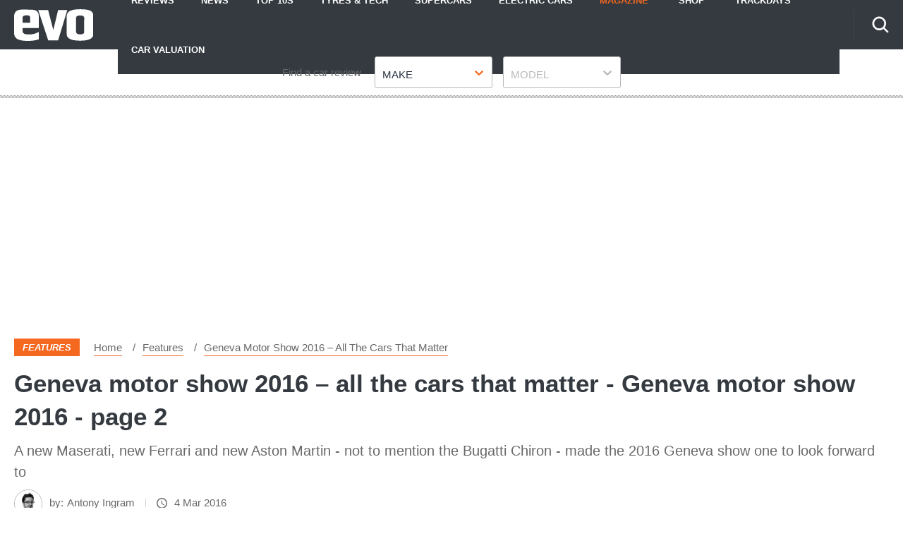

--- FILE ---
content_type: application/javascript; charset=UTF-8
request_url: https://www.evo.co.uk/assets/scripts-2b0ba9b5.af0708deaa48ab9386f7.bundle.js
body_size: 19922
content:
"use strict";
!function(){try{var e="undefined"!=typeof window?window:"undefined"!=typeof global?global:"undefined"!=typeof globalThis?globalThis:"undefined"!=typeof self?self:{},n=(new e.Error).stack;n&&(e._sentryDebugIds=e._sentryDebugIds||{},e._sentryDebugIds[n]="998aa8aa-d0be-57f5-a666-33ef0b64479a")}catch(e){}}();
(self.__LOADABLE_LOADED_CHUNKS__=self.__LOADABLE_LOADED_CHUNKS__||[]).push([[393],{21430:(e,t,n)=>{var i=n(61812),s=n(77725);function a(e,t){var n;const i=e.getBoundingClientRect(),s=null!=(n=null==t?void 0:t.getBoundingClientRect())?n:{x:0,y:0};return{x:i.x-s.x,y:i.y-s.y,width:i.width,height:i.height}}function o(e){return e.split("-")[0]}var r=n(7798);class l extends Event{constructor({action:e="auto",relatedTarget:t,...n}){super("invoke",n),this.action=e,this.relatedTarget=t}}class u extends Event{constructor({newState:e,oldState:t,...n}){super("toggle",n),this.newState=e,this.oldState=t}}var h,c,d,m,p,v,f,g,b,k,E,A,y,w,T,S,x,C,M,I,L,_,D,R,W,N,H,B,G,O,$,U,P,q,F,K,V,Z,j,z,Q,Y,J,X,ee,te,ne=n(46851),ie=(e,t,n)=>{if(!t.has(e))throw TypeError("Cannot "+n)},se=(e,t,n)=>(ie(e,t,"read from private field"),n?n.call(e):t.get(e)),ae=(e,t,n)=>{if(t.has(e))throw TypeError("Cannot add the same private member more than once");t instanceof WeakSet?t.add(e):t.set(e,n)},oe=(e,t,n,i)=>(ie(e,t,"write to private field"),i?i.call(e,n):t.set(e,n),n),re=(e,t,n)=>(ie(e,t,"access private method"),n);function le({type:e,text:t,value:n,checked:i}){const a=s.Al.createElement("media-chrome-menu-item");a.type=null!=e?e:"",a.part.add("menu-item"),e&&a.part.add(e),a.value=n,a.checked=i;const o=s.Al.createElement("span");return o.textContent=t,a.append(o),a}function ue(e,t){let n=e.querySelector(`:scope > [slot="${t}"]`);if("SLOT"==(null==n?void 0:n.nodeName)&&(n=n.assignedElements({flatten:!0})[0]),n)return n=n.cloneNode(!0),n;const i=e.shadowRoot.querySelector(`[name="${t}"] > svg`);return i?i.cloneNode(!0):""}const he="style",ce="hidden",de="disabled";class me extends s.Au.HTMLElement{constructor(){if(super(),ae(this,g),ae(this,k),ae(this,y),ae(this,T),ae(this,x),ae(this,M),ae(this,D),ae(this,W),ae(this,H),ae(this,G),ae(this,$),ae(this,P),ae(this,F),ae(this,V),ae(this,j),ae(this,Q),ae(this,J),ae(this,ee),ae(this,h,null),ae(this,c,null),ae(this,d,null),ae(this,m,new Set),ae(this,p,void 0),ae(this,v,!1),ae(this,f,null),ae(this,A,(()=>{const e=se(this,m),t=new Set(this.items);for(const n of e)t.has(n)||this.dispatchEvent(new CustomEvent("removemenuitem",{detail:n}));for(const n of t)e.has(n)||this.dispatchEvent(new CustomEvent("addmenuitem",{detail:n}));oe(this,m,t)})),ae(this,L,(()=>{re(this,D,R).call(this),re(this,W,N).call(this,!1)})),ae(this,_,(()=>{re(this,D,R).call(this)})),!this.shadowRoot){this.attachShadow(this.constructor.shadowRootOptions);const e=(0,ne.kg)(this.attributes);this.shadowRoot.innerHTML=this.constructor.getTemplateHTML(e)}this.container=this.shadowRoot.querySelector("#container"),this.defaultSlot=this.shadowRoot.querySelector("slot:not([name])"),this.shadowRoot.addEventListener("slotchange",this),oe(this,p,new MutationObserver(se(this,A))),se(this,p).observe(this.defaultSlot,{childList:!0})}static get observedAttributes(){return[de,ce,he,"anchor",i.Ex.MEDIA_CONTROLLER]}static formatMenuItemText(e,t){return e}enable(){this.addEventListener("click",this),this.addEventListener("focusout",this),this.addEventListener("keydown",this),this.addEventListener("invoke",this),this.addEventListener("toggle",this)}disable(){this.removeEventListener("click",this),this.removeEventListener("focusout",this),this.removeEventListener("keyup",this),this.removeEventListener("invoke",this),this.removeEventListener("toggle",this)}handleEvent(e){switch(e.type){case"slotchange":re(this,g,b).call(this,e);break;case"invoke":re(this,T,S).call(this,e);break;case"click":re(this,H,B).call(this,e);break;case"toggle":re(this,$,U).call(this,e);break;case"focusout":re(this,F,K).call(this,e);break;case"keydown":re(this,V,Z).call(this,e)}}connectedCallback(){var e,t;oe(this,f,(0,ne.Vw)(this.shadowRoot,":host")),re(this,y,w).call(this),this.hasAttribute("disabled")||this.enable(),this.role||(this.role="menu"),oe(this,h,(0,ne.xf)(this)),null==(t=null==(e=se(this,h))?void 0:e.associateElement)||t.call(e,this),this.hidden||((0,r.v)(ve(this),se(this,L)),(0,r.v)(this,se(this,_))),re(this,k,E).call(this)}disconnectedCallback(){var e,t;(0,r.u)(ve(this),se(this,L)),(0,r.u)(this,se(this,_)),this.disable(),null==(t=null==(e=se(this,h))?void 0:e.unassociateElement)||t.call(e,this),oe(this,h,null)}attributeChangedCallback(e,t,n){var s,a,o,r;e===ce&&n!==t?(se(this,v)||oe(this,v,!0),this.hidden?re(this,M,I).call(this):re(this,x,C).call(this),this.dispatchEvent(new u({oldState:this.hidden?"open":"closed",newState:this.hidden?"closed":"open",bubbles:!0}))):e===i.Ex.MEDIA_CONTROLLER?(t&&(null==(a=null==(s=se(this,h))?void 0:s.unassociateElement)||a.call(s,this),oe(this,h,null)),n&&this.isConnected&&(oe(this,h,(0,ne.xf)(this)),null==(r=null==(o=se(this,h))?void 0:o.associateElement)||r.call(o,this))):e===de&&n!==t?null==n?this.enable():this.disable():e===he&&n!==t&&re(this,y,w).call(this)}formatMenuItemText(e,t){return this.constructor.formatMenuItemText(e,t)}get anchor(){return this.getAttribute("anchor")}set anchor(e){this.setAttribute("anchor",`${e}`)}get anchorElement(){var e;return this.anchor?null==(e=(0,ne.l5)(this))?void 0:e.querySelector(`#${this.anchor}`):null}get items(){return this.defaultSlot.assignedElements({flatten:!0}).filter(pe)}get radioGroupItems(){return this.items.filter((e=>"menuitemradio"===e.role))}get checkedItems(){return this.items.filter((e=>e.checked))}get value(){var e,t;return null!=(t=null==(e=this.checkedItems[0])?void 0:e.value)?t:""}set value(e){const t=this.items.find((t=>t.value===e));t&&re(this,ee,te).call(this,t)}focus(){if(oe(this,c,(0,ne.bq)()),this.items.length)return re(this,J,X).call(this,this.items[0]),void this.items[0].focus();const e=this.querySelector('[autofocus], [tabindex]:not([tabindex="-1"]), [role="menu"]');null==e||e.focus()}handleSelect(e){var t;const n=re(this,j,z).call(this,e);n&&(re(this,ee,te).call(this,n,"checkbox"===n.type),se(this,d)&&!this.hidden&&(null==(t=se(this,c))||t.focus(),this.hidden=!0))}get keysUsed(){return["Enter","Escape","Tab"," ","ArrowDown","ArrowUp","Home","End"]}handleMove(e){var t,n;const{key:i}=e,s=this.items,a=null!=(n=null!=(t=re(this,j,z).call(this,e))?t:re(this,Q,Y).call(this))?n:s[0],o=s.indexOf(a);let r=Math.max(0,o);"ArrowDown"===i?r++:"ArrowUp"===i?r--:"Home"===e.key?r=0:"End"===e.key&&(r=s.length-1),r<0&&(r=s.length-1),r>s.length-1&&(r=0),re(this,J,X).call(this,s[r]),s[r].focus()}}function pe(e){return["menuitem","menuitemradio","menuitemcheckbox"].includes(null==e?void 0:e.role)}function ve(e){var t;return null!=(t=e.getAttribute("bounds")?(0,ne.CQ)(e,`#${e.getAttribute("bounds")}`):(0,ne.Bk)(e)||e.parentElement)?t:e}h=new WeakMap,c=new WeakMap,d=new WeakMap,m=new WeakMap,p=new WeakMap,v=new WeakMap,f=new WeakMap,g=new WeakSet,b=function(e){const t=e.target;for(const e of t.assignedNodes({flatten:!0}))3===e.nodeType&&""===e.textContent.trim()&&e.remove();["header","title"].includes(t.name)&&re(this,k,E).call(this),t.name||se(this,A).call(this)},k=new WeakSet,E=function(){const e=this.shadowRoot.querySelector('slot[name="header"]'),t=this.shadowRoot.querySelector('slot[name="title"]');e.hidden=0===t.assignedNodes().length&&0===e.assignedNodes().length},A=new WeakMap,y=new WeakSet,w=function(){var e;const t=this.shadowRoot.querySelector("#layout-row"),n=null==(e=getComputedStyle(this).getPropertyValue("--media-menu-layout"))?void 0:e.trim();t.setAttribute("media","row"===n?"":"width:0")},T=new WeakSet,S=function(e){oe(this,d,e.relatedTarget),(0,ne.qg)(this,e.relatedTarget)||(this.hidden=!this.hidden)},x=new WeakSet,C=function(){var e;null==(e=se(this,d))||e.setAttribute("aria-expanded","true"),this.addEventListener("transitionend",(()=>this.focus()),{once:!0}),(0,r.v)(ve(this),se(this,L)),(0,r.v)(this,se(this,_))},M=new WeakSet,I=function(){var e;null==(e=se(this,d))||e.setAttribute("aria-expanded","false"),(0,r.u)(ve(this),se(this,L)),(0,r.u)(this,se(this,_))},L=new WeakMap,_=new WeakMap,D=new WeakSet,R=function(e){if(this.hasAttribute("mediacontroller")&&!this.anchor)return;if(this.hidden||!this.anchorElement)return;const{x:t,y:n}=function({anchor:e,floating:t,placement:n}){const i=function({anchor:e,floating:t}){return{anchor:a(e,t.offsetParent),floating:{x:0,y:0,width:t.offsetWidth,height:t.offsetHeight}}}({anchor:e,floating:t}),{x:s,y:r}=function({anchor:e,floating:t},n){const i="x"===function(e){return["top","bottom"].includes(o(e))?"y":"x"}(n)?"y":"x",s="y"===i?"height":"width",a=o(n),r=e.x+e.width/2-t.width/2,l=e.y+e.height/2-t.height/2,u=e[s]/2-t[s]/2;let h;switch(a){case"top":h={x:r,y:e.y-t.height};break;case"bottom":h={x:r,y:e.y+e.height};break;case"right":h={x:e.x+e.width,y:l};break;case"left":h={x:e.x-t.width,y:l};break;default:h={x:e.x,y:e.y}}switch(n.split("-")[1]){case"start":h[i]-=u;break;case"end":h[i]+=u}return h}(i,n);return{x:s,y:r}}({anchor:this.anchorElement,floating:this,placement:"top-start"});null!=e||(e=this.offsetWidth);const i=ve(this).getBoundingClientRect(),s=i.width-t-e,r=i.height-n-this.offsetHeight,{style:l}=se(this,f);l.setProperty("position","absolute"),l.setProperty("right",`${Math.max(0,s)}px`),l.setProperty("--_menu-bottom",`${r}px`);const u=getComputedStyle(this),h=l.getPropertyValue("--_menu-bottom")===u.bottom?r:parseFloat(u.bottom),c=i.height-h-parseFloat(u.marginBottom);this.style.setProperty("--_menu-max-height",`${c}px`)},W=new WeakSet,N=function(e){const t=this.querySelector('[role="menuitem"][aria-haspopup][aria-expanded="true"]'),n=null==t?void 0:t.querySelector('[role="menu"]'),{style:i}=se(this,f);if(e||i.setProperty("--media-menu-transition-in","none"),n){const e=n.offsetHeight,i=Math.max(n.offsetWidth,t.offsetWidth);this.style.setProperty("min-width",`${i}px`),this.style.setProperty("min-height",`${e}px`),re(this,D,R).call(this,i)}else this.style.removeProperty("min-width"),this.style.removeProperty("min-height"),re(this,D,R).call(this);i.removeProperty("--media-menu-transition-in")},H=new WeakSet,B=function(e){var t;if(e.stopPropagation(),e.composedPath().includes(se(this,G,O)))return null==(t=se(this,c))||t.focus(),void(this.hidden=!0);const n=re(this,j,z).call(this,e);n&&!n.hasAttribute("disabled")&&(re(this,J,X).call(this,n),this.handleSelect(e))},G=new WeakSet,O=function(){var e;return null==(e=this.shadowRoot.querySelector('slot[name="header"]').assignedElements({flatten:!0}))?void 0:e.find((e=>e.matches('button[part~="back"]')))},$=new WeakSet,U=function(e){if(e.target===this)return;re(this,P,q).call(this);const t=Array.from(this.querySelectorAll('[role="menuitem"][aria-haspopup]'));for(const n of t)n.invokeTargetElement!=e.target&&("open"!=e.newState||"true"!=n.getAttribute("aria-expanded")||n.invokeTargetElement.hidden||n.invokeTargetElement.dispatchEvent(new l({relatedTarget:n})));for(const e of t)e.setAttribute("aria-expanded",`${!e.submenuElement.hidden}`);re(this,W,N).call(this,!0)},P=new WeakSet,q=function(){const e=this.querySelector('[role="menuitem"] > [role="menu"]:not([hidden])');this.container.classList.toggle("has-expanded",!!e)},F=new WeakSet,K=function(e){var t;(0,ne.qg)(this,e.relatedTarget)||(se(this,v)&&(null==(t=se(this,c))||t.focus()),se(this,d)&&se(this,d)!==e.relatedTarget&&!this.hidden&&(this.hidden=!0))},V=new WeakSet,Z=function(e){var t,n,i,s,a;const{key:o,ctrlKey:r,altKey:l,metaKey:u}=e;if(!(r||l||u)&&this.keysUsed.includes(o))if(e.preventDefault(),e.stopPropagation(),"Tab"===o){if(se(this,v))return void(this.hidden=!0);e.shiftKey?null==(n=null==(t=this.previousElementSibling)?void 0:t.focus)||n.call(t):null==(s=null==(i=this.nextElementSibling)?void 0:i.focus)||s.call(i),this.blur()}else"Escape"===o?(null==(a=se(this,c))||a.focus(),se(this,v)&&(this.hidden=!0)):"Enter"===o||" "===o?this.handleSelect(e):this.handleMove(e)},j=new WeakSet,z=function(e){return e.composedPath().find((e=>["menuitemradio","menuitemcheckbox"].includes(e.role)))},Q=new WeakSet,Y=function(){return this.items.find((e=>0===e.tabIndex))},J=new WeakSet,X=function(e){for(const t of this.items)t.tabIndex=t===e?0:-1},ee=new WeakSet,te=function(e,t){const n=[...this.checkedItems];"radio"===e.type&&this.radioGroupItems.forEach((e=>e.checked=!1)),e.checked=!t||!e.checked,this.checkedItems.some(((e,t)=>e!=n[t]))&&this.dispatchEvent(new Event("change",{bubbles:!0,composed:!0}))},me.shadowRootOptions={mode:"open"},me.getTemplateHTML=function(e){return'\n    <style>\n      :host {\n        font: var(--media-font,\n          var(--media-font-weight, normal)\n          var(--media-font-size, 14px) /\n          var(--media-text-content-height, var(--media-control-height, 24px))\n          var(--media-font-family, helvetica neue, segoe ui, roboto, arial, sans-serif));\n        color: var(--media-text-color, var(--media-primary-color, rgb(238 238 238)));\n        --_menu-bg: rgb(20 20 30 / .8);\n        background: var(--media-menu-background, var(--media-control-background, var(--media-secondary-color, var(--_menu-bg))));\n        border-radius: var(--media-menu-border-radius);\n        border: var(--media-menu-border, none);\n        display: var(--media-menu-display, inline-flex) !important;\n        \n        transition: var(--media-menu-transition-in,\n          visibility 0s,\n          opacity .2s ease-out,\n          transform .15s ease-out,\n          left .2s ease-in-out,\n          min-width .2s ease-in-out,\n          min-height .2s ease-in-out\n        ) !important;\n        \n        visibility: var(--media-menu-visibility, visible);\n        opacity: var(--media-menu-opacity, 1);\n        max-height: var(--media-menu-max-height, var(--_menu-max-height, 300px));\n        transform: var(--media-menu-transform-in, translateY(0) scale(1));\n        flex-direction: column;\n        \n        min-height: 0;\n        position: relative;\n        bottom: var(--_menu-bottom);\n        box-sizing: border-box;\n      } \n\n      @-moz-document url-prefix() {\n        :host{\n          --_menu-bg: rgb(20 20 30);\n        }\n      }\n\n      :host([hidden]) {\n        transition: var(--media-menu-transition-out,\n          visibility .15s ease-in,\n          opacity .15s ease-in,\n          transform .15s ease-in\n        ) !important;\n        visibility: var(--media-menu-hidden-visibility, hidden);\n        opacity: var(--media-menu-hidden-opacity, 0);\n        max-height: var(--media-menu-hidden-max-height,\n          var(--media-menu-max-height, var(--_menu-max-height, 300px)));\n        transform: var(--media-menu-transform-out, translateY(2px) scale(.99));\n        pointer-events: none;\n      }\n\n      :host([slot="submenu"]) {\n        background: none;\n        width: 100%;\n        min-height: 100%;\n        position: absolute;\n        bottom: 0;\n        right: -100%;\n      }\n\n      #container {\n        display: flex;\n        flex-direction: column;\n        min-height: 0;\n        transition: transform .2s ease-out;\n        transform: translate(0, 0);\n      }\n\n      #container.has-expanded {\n        transition: transform .2s ease-in;\n        transform: translate(-100%, 0);\n      }\n\n      button {\n        background: none;\n        color: inherit;\n        border: none;\n        padding: 0;\n        font: inherit;\n        outline: inherit;\n        display: inline-flex;\n        align-items: center;\n      }\n\n      slot[name="header"][hidden] {\n        display: none;\n      }\n\n      slot[name="header"] > *,\n      slot[name="header"]::slotted(*) {\n        padding: .4em .7em;\n        border-bottom: 1px solid rgb(255 255 255 / .25);\n        cursor: var(--media-cursor, default);\n      }\n\n      slot[name="header"] > button[part~="back"],\n      slot[name="header"]::slotted(button[part~="back"]) {\n        cursor: var(--media-cursor, pointer);\n      }\n\n      svg[part~="back"] {\n        height: var(--media-menu-icon-height, var(--media-control-height, 24px));\n        fill: var(--media-icon-color, var(--media-primary-color, rgb(238 238 238)));\n        display: block;\n        margin-right: .5ch;\n      }\n\n      slot:not([name]) {\n        gap: var(--media-menu-gap);\n        flex-direction: var(--media-menu-flex-direction, column);\n        overflow: var(--media-menu-overflow, hidden auto);\n        display: flex;\n        min-height: 0;\n      }\n\n      :host([role="menu"]) slot:not([name]) {\n        padding-block: .4em;\n      }\n\n      slot:not([name])::slotted([role="menu"]) {\n        background: none;\n      }\n\n      media-chrome-menu-item > span {\n        margin-right: .5ch;\n        max-width: var(--media-menu-item-max-width);\n        text-overflow: ellipsis;\n        overflow: hidden;\n      }\n    </style>\n    <style id="layout-row" media="width:0">\n\n      slot[name="header"] > *,\n      slot[name="header"]::slotted(*) {\n        padding: .4em .5em;\n      }\n\n      slot:not([name]) {\n        gap: var(--media-menu-gap, .25em);\n        flex-direction: var(--media-menu-flex-direction, row);\n        padding-inline: .5em;\n      }\n\n      media-chrome-menu-item {\n        padding: .3em .5em;\n      }\n\n      media-chrome-menu-item[aria-checked="true"] {\n        background: var(--media-menu-item-checked-background, rgb(255 255 255 / .2));\n      }\n\n      \n      media-chrome-menu-item::part(checked-indicator) {\n        display: var(--media-menu-item-checked-indicator-display, none);\n      }\n    </style>\n    <div id="container" part="container">\n      <slot name="header" hidden>\n        <button part="back button" aria-label="Back to previous menu">\n          <slot name="back-icon">\n            <svg aria-hidden="true" viewBox="0 0 20 24" part="back indicator">\n              <path d="m11.88 17.585.742-.669-4.2-4.665 4.2-4.666-.743-.669-4.803 5.335 4.803 5.334Z"/>\n            </svg>\n          </slot>\n          <slot name="title"></slot>\n        </button>\n      </slot>\n      <slot></slot>\n    </div>\n    <slot name="checked-indicator" hidden></slot>\n  '},s.Au.customElements.get("media-chrome-menu")||s.Au.customElements.define("media-chrome-menu",me);var fe,ge,be,ke,Ee,Ae,ye,we,Te,Se,xe,Ce,Me,Ie,Le,_e=(e,t,n)=>{if(!t.has(e))throw TypeError("Cannot "+n)},De=(e,t,n)=>(_e(e,t,"read from private field"),n?n.call(e):t.get(e)),Re=(e,t,n)=>{if(t.has(e))throw TypeError("Cannot add the same private member more than once");t instanceof WeakSet?t.add(e):t.set(e,n)},We=(e,t,n,i)=>(_e(e,t,"write to private field"),i?i.call(e,n):t.set(e,n),n),Ne=(e,t,n)=>(_e(e,t,"access private method"),n);const He="type",Be="value",Ge="checked",Oe="disabled";class $e extends s.Au.HTMLElement{constructor(){if(super(),Re(this,be),Re(this,Ee),Re(this,ye),Re(this,Se),Re(this,Ce),Re(this,Ie),Re(this,fe,!1),Re(this,ge,void 0),Re(this,Te,(()=>{var e,t;this.submenuElement.items&&this.setAttribute("submenusize",`${this.submenuElement.items.length}`);const n=this.shadowRoot.querySelector('slot[name="description"]'),i=null==(e=this.submenuElement.checkedItems)?void 0:e[0],a=null!=(t=null==i?void 0:i.dataset.description)?t:null==i?void 0:i.text,o=s.Al.createElement("span");o.textContent=null!=a?a:"",n.replaceChildren(o)})),!this.shadowRoot){this.attachShadow(this.constructor.shadowRootOptions);const e=(0,ne.kg)(this.attributes);this.shadowRoot.innerHTML=this.constructor.getTemplateHTML(e)}this.shadowRoot.addEventListener("slotchange",this)}static get observedAttributes(){return[He,Oe,Ge,Be]}enable(){this.hasAttribute("tabindex")||this.setAttribute("tabindex","-1"),Ue(this)&&!this.hasAttribute("aria-checked")&&this.setAttribute("aria-checked","false"),this.addEventListener("click",this),this.addEventListener("keydown",this)}disable(){this.removeAttribute("tabindex"),this.removeEventListener("click",this),this.removeEventListener("keydown",this),this.removeEventListener("keyup",this)}handleEvent(e){switch(e.type){case"slotchange":Ne(this,be,ke).call(this,e);break;case"click":this.handleClick(e);break;case"keydown":Ne(this,Ce,Me).call(this,e);break;case"keyup":Ne(this,Se,xe).call(this,e)}}attributeChangedCallback(e,t,n){e===Ge&&Ue(this)&&!De(this,fe)?this.setAttribute("aria-checked",null!=n?"true":"false"):e===He&&n!==t?this.role="menuitem"+n:e===Oe&&n!==t&&(null==n?this.enable():this.disable())}connectedCallback(){this.hasAttribute(Oe)||this.enable(),this.role="menuitem"+this.type,We(this,ge,Pe(this,this.parentNode)),Ne(this,Ie,Le).call(this),this.submenuElement&&Ne(this,Ee,Ae).call(this)}disconnectedCallback(){this.disable(),Ne(this,Ie,Le).call(this),We(this,ge,null)}get invokeTarget(){return this.getAttribute("invoketarget")}set invokeTarget(e){this.setAttribute("invoketarget",`${e}`)}get invokeTargetElement(){var e;return this.invokeTarget?null==(e=(0,ne.l5)(this))?void 0:e.querySelector(`#${this.invokeTarget}`):this.submenuElement}get submenuElement(){return this.shadowRoot.querySelector('slot[name="submenu"]').assignedElements({flatten:!0})[0]}get type(){var e;return null!=(e=this.getAttribute(He))?e:""}set type(e){this.setAttribute(He,`${e}`)}get value(){var e;return null!=(e=this.getAttribute(Be))?e:this.text}set value(e){this.setAttribute(Be,e)}get text(){var e;return(null!=(e=this.textContent)?e:"").trim()}get checked(){if(Ue(this))return"true"===this.getAttribute("aria-checked")}set checked(e){Ue(this)&&(We(this,fe,!0),this.setAttribute("aria-checked",e?"true":"false"),e?this.part.add("checked"):this.part.remove("checked"))}handleClick(e){Ue(this)||this.invokeTargetElement&&(0,ne.qg)(this,e.target)&&this.invokeTargetElement.dispatchEvent(new l({relatedTarget:this}))}get keysUsed(){return["Enter"," "]}}function Ue(e){return"radio"===e.type||"checkbox"===e.type}function Pe(e,t){if(!e)return null;const{host:n}=e.getRootNode();return!t&&n?Pe(e,n):(null==t?void 0:t.items)?t:Pe(t,null==t?void 0:t.parentNode)}fe=new WeakMap,ge=new WeakMap,be=new WeakSet,ke=function(e){const t=e.target;if(!(null==t?void 0:t.name))for(const e of t.assignedNodes({flatten:!0}))e instanceof Text&&""===e.textContent.trim()&&e.remove();"submenu"===t.name&&(this.submenuElement?Ne(this,Ee,Ae).call(this):Ne(this,ye,we).call(this))},Ee=new WeakSet,Ae=async function(){this.setAttribute("aria-haspopup","menu"),this.setAttribute("aria-expanded",`${!this.submenuElement.hidden}`),this.submenuElement.addEventListener("change",De(this,Te)),this.submenuElement.addEventListener("addmenuitem",De(this,Te)),this.submenuElement.addEventListener("removemenuitem",De(this,Te)),De(this,Te).call(this)},ye=new WeakSet,we=function(){this.removeAttribute("aria-haspopup"),this.removeAttribute("aria-expanded"),this.submenuElement.removeEventListener("change",De(this,Te)),this.submenuElement.removeEventListener("addmenuitem",De(this,Te)),this.submenuElement.removeEventListener("removemenuitem",De(this,Te)),De(this,Te).call(this)},Te=new WeakMap,Se=new WeakSet,xe=function(e){const{key:t}=e;this.keysUsed.includes(t)?this.handleClick(e):this.removeEventListener("keyup",Ne(this,Se,xe))},Ce=new WeakSet,Me=function(e){const{metaKey:t,altKey:n,key:i}=e;t||n||!this.keysUsed.includes(i)?this.removeEventListener("keyup",Ne(this,Se,xe)):this.addEventListener("keyup",Ne(this,Se,xe),{once:!0})},Ie=new WeakSet,Le=function(){var e;const t=null==(e=De(this,ge))?void 0:e.radioGroupItems;if(!t)return;let n=t.filter((e=>"true"===e.getAttribute("aria-checked"))).pop();n||(n=t[0]);for(const e of t)e.setAttribute("aria-checked","false");null==n||n.setAttribute("aria-checked","true")},$e.shadowRootOptions={mode:"open"},$e.getTemplateHTML=function(e){return`\n    <style>\n      :host {\n        transition: var(--media-menu-item-transition,\n          background .15s linear,\n          opacity .2s ease-in-out\n        );\n        outline: var(--media-menu-item-outline, 0);\n        outline-offset: var(--media-menu-item-outline-offset, -1px);\n        cursor: var(--media-cursor, pointer);\n        display: flex;\n        align-items: center;\n        align-self: stretch;\n        justify-self: stretch;\n        white-space: nowrap;\n        white-space-collapse: collapse;\n        text-wrap: nowrap;\n        padding: .4em .8em .4em 1em;\n      }\n\n      :host(:focus-visible) {\n        box-shadow: var(--media-menu-item-focus-shadow, inset 0 0 0 2px rgb(27 127 204 / .9));\n        outline: var(--media-menu-item-hover-outline, 0);\n        outline-offset: var(--media-menu-item-hover-outline-offset,  var(--media-menu-item-outline-offset, -1px));\n      }\n\n      :host(:hover) {\n        cursor: var(--media-cursor, pointer);\n        background: var(--media-menu-item-hover-background, rgb(92 92 102 / .5));\n        outline: var(--media-menu-item-hover-outline);\n        outline-offset: var(--media-menu-item-hover-outline-offset,  var(--media-menu-item-outline-offset, -1px));\n      }\n\n      :host([aria-checked="true"]) {\n        background: var(--media-menu-item-checked-background);\n      }\n\n      :host([hidden]) {\n        display: none;\n      }\n\n      :host([disabled]) {\n        pointer-events: none;\n        color: rgba(255, 255, 255, .3);\n      }\n\n      slot:not([name]) {\n        width: 100%;\n      }\n\n      slot:not([name="submenu"]) {\n        display: inline-flex;\n        align-items: center;\n        transition: inherit;\n        opacity: var(--media-menu-item-opacity, 1);\n      }\n\n      slot[name="description"] {\n        justify-content: end;\n      }\n\n      slot[name="description"] > span {\n        display: inline-block;\n        margin-inline: 1em .2em;\n        max-width: var(--media-menu-item-description-max-width, 100px);\n        text-overflow: ellipsis;\n        overflow: hidden;\n        font-size: .8em;\n        font-weight: 400;\n        text-align: right;\n        position: relative;\n        top: .04em;\n      }\n\n      slot[name="checked-indicator"] {\n        display: none;\n      }\n\n      :host(:is([role="menuitemradio"],[role="menuitemcheckbox"])) slot[name="checked-indicator"] {\n        display: var(--media-menu-item-checked-indicator-display, inline-block);\n      }\n\n      \n      svg, img, ::slotted(svg), ::slotted(img) {\n        height: var(--media-menu-item-icon-height, var(--media-control-height, 24px));\n        fill: var(--media-icon-color, var(--media-primary-color, rgb(238 238 238)));\n        display: block;\n      }\n\n      \n      [part~="indicator"],\n      ::slotted([part~="indicator"]) {\n        fill: var(--media-menu-item-indicator-fill,\n          var(--media-icon-color, var(--media-primary-color, rgb(238 238 238))));\n        height: var(--media-menu-item-indicator-height, 1.25em);\n        margin-right: .5ch;\n      }\n\n      [part~="checked-indicator"] {\n        visibility: hidden;\n      }\n\n      :host([aria-checked="true"]) [part~="checked-indicator"] {\n        visibility: visible;\n      }\n    </style>\n    <slot name="checked-indicator">\n      <svg aria-hidden="true" viewBox="0 1 24 24" part="checked-indicator indicator">\n        <path d="m10 15.17 9.193-9.191 1.414 1.414-10.606 10.606-6.364-6.364 1.414-1.414 4.95 4.95Z"/>\n      </svg>\n    </slot>\n    <slot name="prefix"></slot>\n    <slot></slot>\n    <slot name="description"></slot>\n    <slot name="suffix">\n      ${this.getSuffixSlotInnerHTML(e)}\n    </slot>\n    <slot name="submenu"></slot>\n  `},$e.getSuffixSlotInnerHTML=function(e){return""},s.Au.customElements.get("media-chrome-menu-item")||s.Au.customElements.define("media-chrome-menu-item",$e);class qe extends me{get anchorElement(){return"auto"!==this.anchor?super.anchorElement:(0,ne.Bk)(this).querySelector("media-settings-menu-button")}}qe.getTemplateHTML=function(e){return`\n    ${me.getTemplateHTML(e)}\n    <style>\n      :host {\n        --_menu-bg: rgb(20 20 30 / .8);\n        background: var(--media-settings-menu-background,\n            var(--media-menu-background,\n              var(--media-control-background,\n                var(--media-secondary-color, var(--_menu-bg)))));\n        min-width: var(--media-settings-menu-min-width, 170px);\n        border-radius: 2px 2px 0 0;\n        overflow: hidden;\n      }\n\n      @-moz-document url-prefix() {\n        :host{\n          --_menu-bg: rgb(20 20 30);\n        }\n      }\n\n      :host([role="menu"]) {\n        \n        justify-content: end;\n      }\n\n      slot:not([name]) {\n        justify-content: var(--media-settings-menu-justify-content);\n        flex-direction: var(--media-settings-menu-flex-direction, column);\n        overflow: visible;\n      }\n\n      #container.has-expanded {\n        --media-settings-menu-item-opacity: 0;\n      }\n    </style>\n  `},s.Au.customElements.get("media-settings-menu")||s.Au.customElements.define("media-settings-menu",qe);class Fe extends $e{}Fe.shadowRootOptions={mode:"open"},Fe.getTemplateHTML=function(e){return`\n    ${$e.getTemplateHTML.call(this,e)}\n    <style>\n      slot:not([name="submenu"]) {\n        opacity: var(--media-settings-menu-item-opacity, var(--media-menu-item-opacity));\n      }\n\n      :host([aria-expanded="true"]:hover) {\n        background: transparent;\n      }\n    </style>\n  `},Fe.getSuffixSlotInnerHTML=function(e){return'\n    <svg aria-hidden="true" viewBox="0 0 20 24">\n      <path d="m8.12 17.585-.742-.669 4.2-4.665-4.2-4.666.743-.669 4.803 5.335-4.803 5.334Z"/>\n    </svg>\n  '},s.Au.customElements.get("media-settings-menu-item")||s.Au.customElements.define("media-settings-menu-item",Fe);var Ke=n(78697);class Ve extends Ke.T{connectedCallback(){super.connectedCallback(),this.invokeTargetElement&&this.setAttribute("aria-haspopup","menu")}get invokeTarget(){return this.getAttribute("invoketarget")}set invokeTarget(e){this.setAttribute("invoketarget",`${e}`)}get invokeTargetElement(){var e;return this.invokeTarget?null==(e=(0,ne.l5)(this))?void 0:e.querySelector(`#${this.invokeTarget}`):null}handleClick(){var e;null==(e=this.invokeTargetElement)||e.dispatchEvent(new l({relatedTarget:this}))}}s.Au.customElements.get("media-chrome-menu-button")||s.Au.customElements.define("media-chrome-menu-button",Ve);var Ze=n(94439);class je extends Ve{static get observedAttributes(){return[...super.observedAttributes,"target"]}connectedCallback(){super.connectedCallback(),this.setAttribute("aria-label",(0,Ze.t)("settings"))}get invokeTargetElement(){return null!=this.invokeTarget?super.invokeTargetElement:(0,ne.Bk)(this).querySelector("media-settings-menu")}}je.getSlotTemplateHTML=function(){return'\n    <style>\n      :host([aria-expanded="true"]) slot[name=tooltip] {\n        display: none;\n      }\n    </style>\n    <slot name="icon">\n      <svg aria-hidden="true" viewBox="0 0 24 24">\n        <path d="M4.5 14.5a2.5 2.5 0 1 0 0-5 2.5 2.5 0 0 0 0 5Zm7.5 0a2.5 2.5 0 1 0 0-5 2.5 2.5 0 0 0 0 5Zm7.5 0a2.5 2.5 0 1 0 0-5 2.5 2.5 0 0 0 0 5Z"/>\n      </svg>\n    </slot>\n  '},je.getTooltipContentHTML=function(){return(0,Ze.t)("Settings")},s.Au.customElements.get("media-settings-menu-button")||s.Au.customElements.define("media-settings-menu-button",je);var ze,Qe,Ye,Je,Xe,et,tt=n(80282),nt=(e,t,n)=>{if(!t.has(e))throw TypeError("Cannot "+n)},it=(e,t,n)=>(nt(e,t,"read from private field"),n?n.call(e):t.get(e)),st=(e,t,n)=>{if(t.has(e))throw TypeError("Cannot add the same private member more than once");t instanceof WeakSet?t.add(e):t.set(e,n)},at=(e,t,n,i)=>(nt(e,t,"write to private field"),i?i.call(e,n):t.set(e,n),n),ot=(e,t,n)=>(nt(e,t,"access private method"),n);ze=new WeakMap,Qe=new WeakMap,Ye=new WeakSet,Je=function(){if(it(this,Qe)===JSON.stringify(this.mediaAudioTrackList))return;at(this,Qe,JSON.stringify(this.mediaAudioTrackList));const e=this.mediaAudioTrackList;this.defaultSlot.textContent="",e.sort(((e,t)=>e.id.localeCompare(t.id,void 0,{numeric:!0})));for(const t of e){const e=le({type:"radio",text:this.formatMenuItemText(t.label,t),value:`${t.id}`,checked:t.enabled});e.prepend(ue(this,"checked-indicator")),this.defaultSlot.append(e)}},Xe=new WeakSet,et=function(){if(null==this.value)return;const e=new s.Au.CustomEvent(i.a8.MEDIA_AUDIO_TRACK_REQUEST,{composed:!0,bubbles:!0,detail:this.value});this.dispatchEvent(e)},s.Au.customElements.get("media-audio-track-menu")||s.Au.customElements.define("media-audio-track-menu",class extends me{constructor(){super(...arguments),st(this,Ye),st(this,Xe),st(this,ze,[]),st(this,Qe,void 0)}static get observedAttributes(){return[...super.observedAttributes,i.GC.MEDIA_AUDIO_TRACK_LIST,i.GC.MEDIA_AUDIO_TRACK_ENABLED,i.GC.MEDIA_AUDIO_TRACK_UNAVAILABLE]}attributeChangedCallback(e,t,n){super.attributeChangedCallback(e,t,n),e===i.GC.MEDIA_AUDIO_TRACK_ENABLED&&t!==n?this.value=n:e===i.GC.MEDIA_AUDIO_TRACK_LIST&&t!==n&&(at(this,ze,(0,tt.j3)(null!=n?n:"")),ot(this,Ye,Je).call(this))}connectedCallback(){super.connectedCallback(),this.addEventListener("change",ot(this,Xe,et))}disconnectedCallback(){super.disconnectedCallback(),this.removeEventListener("change",ot(this,Xe,et))}get anchorElement(){var e;return"auto"!==this.anchor?super.anchorElement:null==(e=(0,ne.Bk)(this))?void 0:e.querySelector("media-audio-track-menu-button")}get mediaAudioTrackList(){return it(this,ze)}set mediaAudioTrackList(e){at(this,ze,e),ot(this,Ye,Je).call(this)}get mediaAudioTrackEnabled(){var e;return null!=(e=(0,ne.vT)(this,i.GC.MEDIA_AUDIO_TRACK_ENABLED))?e:""}set mediaAudioTrackEnabled(e){(0,ne.tA)(this,i.GC.MEDIA_AUDIO_TRACK_ENABLED,e)}});const rt=e=>{const t=(0,Ze.t)("Audio");e.setAttribute("aria-label",t)};class lt extends Ve{static get observedAttributes(){return[...super.observedAttributes,i.GC.MEDIA_AUDIO_TRACK_ENABLED,i.GC.MEDIA_AUDIO_TRACK_UNAVAILABLE]}connectedCallback(){super.connectedCallback(),rt(this)}attributeChangedCallback(e,t,n){super.attributeChangedCallback(e,t,n),e===i.GC.MEDIA_LANG&&rt(this)}get invokeTargetElement(){var e;return null!=this.invokeTarget?super.invokeTargetElement:null==(e=(0,ne.Bk)(this))?void 0:e.querySelector("media-audio-track-menu")}get mediaAudioTrackEnabled(){var e;return null!=(e=(0,ne.vT)(this,i.GC.MEDIA_AUDIO_TRACK_ENABLED))?e:""}set mediaAudioTrackEnabled(e){(0,ne.tA)(this,i.GC.MEDIA_AUDIO_TRACK_ENABLED,e)}}lt.getSlotTemplateHTML=function(){return'\n    <style>\n      :host([aria-expanded="true"]) slot[name=tooltip] {\n        display: none;\n      }\n    </style>\n    <slot name="icon"><svg aria-hidden="true" viewBox="0 0 24 24">\n  <path d="M11 17H9.5V7H11v10Zm-3-3H6.5v-4H8v4Zm6-5h-1.5v6H14V9Zm3 7h-1.5V8H17v8Z"/>\n  <path d="M22 12c0 5.523-4.477 10-10 10S2 17.523 2 12 6.477 2 12 2s10 4.477 10 10Zm-2 0a8 8 0 1 0-16 0 8 8 0 0 0 16 0Z"/>\n</svg></slot>\n  '},lt.getTooltipContentHTML=function(){return(0,Ze.t)("Audio")},s.Au.customElements.get("media-audio-track-menu-button")||s.Au.customElements.define("media-audio-track-menu-button",lt);var ut,ht,ct,dt,mt,pt=n(2804),vt=(e,t,n)=>{if(!t.has(e))throw TypeError("Cannot "+n)},ft=(e,t,n)=>{if(t.has(e))throw TypeError("Cannot add the same private member more than once");t instanceof WeakSet?t.add(e):t.set(e,n)},gt=(e,t,n)=>(vt(e,t,"access private method"),n);class bt extends me{constructor(){super(...arguments),ft(this,ht),ft(this,dt),ft(this,ut,void 0)}static get observedAttributes(){return[...super.observedAttributes,i.GC.MEDIA_SUBTITLES_LIST,i.GC.MEDIA_SUBTITLES_SHOWING]}attributeChangedCallback(e,t,n){super.attributeChangedCallback(e,t,n),e===i.GC.MEDIA_SUBTITLES_LIST&&t!==n?gt(this,ht,ct).call(this):e===i.GC.MEDIA_SUBTITLES_SHOWING&&t!==n&&(this.value=n||"",gt(this,ht,ct).call(this))}connectedCallback(){super.connectedCallback(),this.addEventListener("change",gt(this,dt,mt))}disconnectedCallback(){super.disconnectedCallback(),this.removeEventListener("change",gt(this,dt,mt))}get anchorElement(){return"auto"!==this.anchor?super.anchorElement:(0,ne.Bk)(this).querySelector("media-captions-menu-button")}get mediaSubtitlesList(){return kt(this,i.GC.MEDIA_SUBTITLES_LIST)}set mediaSubtitlesList(e){Et(this,i.GC.MEDIA_SUBTITLES_LIST,e)}get mediaSubtitlesShowing(){return kt(this,i.GC.MEDIA_SUBTITLES_SHOWING)}set mediaSubtitlesShowing(e){Et(this,i.GC.MEDIA_SUBTITLES_SHOWING,e)}}ut=new WeakMap,ht=new WeakSet,ct=function(){var e;const t=(vt(this,n=ut,"read from private field"),n.get(this)!==JSON.stringify(this.mediaSubtitlesList));var n;const s=this.value!==this.getAttribute(i.GC.MEDIA_SUBTITLES_SHOWING);if(!t&&!s)return;((e,t,n)=>{vt(e,t,"write to private field"),t.set(e,n)})(this,ut,JSON.stringify(this.mediaSubtitlesList)),this.defaultSlot.textContent="";const a=!this.value,o=le({type:"radio",text:this.formatMenuItemText((0,Ze.t)("Off")),value:"off",checked:a});o.prepend(ue(this,"checked-indicator")),this.defaultSlot.append(o);const r=this.mediaSubtitlesList;for(const t of r){const n=le({type:"radio",text:this.formatMenuItemText(t.label,t),value:(0,pt.PH)(t),checked:this.value==(0,pt.PH)(t)});n.prepend(ue(this,"checked-indicator")),"captions"===(null!=(e=t.kind)?e:"subs")&&n.append(ue(this,"captions-indicator")),this.defaultSlot.append(n)}},dt=new WeakSet,mt=function(){const e=this.mediaSubtitlesShowing,t=this.getAttribute(i.GC.MEDIA_SUBTITLES_SHOWING),n=this.value!==t;if((null==e?void 0:e.length)&&n&&this.dispatchEvent(new s.Au.CustomEvent(i.a8.MEDIA_DISABLE_SUBTITLES_REQUEST,{composed:!0,bubbles:!0,detail:e})),!this.value||!n)return;const a=new s.Au.CustomEvent(i.a8.MEDIA_SHOW_SUBTITLES_REQUEST,{composed:!0,bubbles:!0,detail:this.value});this.dispatchEvent(a)},bt.getTemplateHTML=function(e){return`\n    ${me.getTemplateHTML(e)}\n    <slot name="captions-indicator" hidden>\n  <svg aria-hidden="true" viewBox="0 0 26 24" part="captions-indicator indicator">\n    <path d="M22.83 5.68a2.58 2.58 0 0 0-2.3-2.5c-3.62-.24-11.44-.24-15.06 0a2.58 2.58 0 0 0-2.3 2.5c-.23 4.21-.23 8.43 0 12.64a2.58 2.58 0 0 0 2.3 2.5c3.62.24 11.44.24 15.06 0a2.58 2.58 0 0 0 2.3-2.5c.23-4.21.23-8.43 0-12.64Zm-11.39 9.45a3.07 3.07 0 0 1-1.91.57 3.06 3.06 0 0 1-2.34-1 3.75 3.75 0 0 1-.92-2.67 3.92 3.92 0 0 1 .92-2.77 3.18 3.18 0 0 1 2.43-1 2.94 2.94 0 0 1 2.13.78c.364.359.62.813.74 1.31l-1.43.35a1.49 1.49 0 0 0-1.51-1.17 1.61 1.61 0 0 0-1.29.58 2.79 2.79 0 0 0-.5 1.89 3 3 0 0 0 .49 1.93 1.61 1.61 0 0 0 1.27.58 1.48 1.48 0 0 0 1-.37 2.1 2.1 0 0 0 .59-1.14l1.4.44a3.23 3.23 0 0 1-1.07 1.69Zm7.22 0a3.07 3.07 0 0 1-1.91.57 3.06 3.06 0 0 1-2.34-1 3.75 3.75 0 0 1-.92-2.67 3.88 3.88 0 0 1 .93-2.77 3.14 3.14 0 0 1 2.42-1 3 3 0 0 1 2.16.82 2.8 2.8 0 0 1 .73 1.31l-1.43.35a1.49 1.49 0 0 0-1.51-1.21 1.61 1.61 0 0 0-1.29.58A2.79 2.79 0 0 0 15 12a3 3 0 0 0 .49 1.93 1.61 1.61 0 0 0 1.27.58 1.44 1.44 0 0 0 1-.37 2.1 2.1 0 0 0 .6-1.15l1.4.44a3.17 3.17 0 0 1-1.1 1.7Z"/>\n  </svg></slot>\n  `};const kt=(e,t)=>{const n=e.getAttribute(t);return n?(0,pt.W5)(n):[]},Et=(e,t,n)=>{if(!(null==n?void 0:n.length))return void e.removeAttribute(t);const i=(0,pt.mc)(n);e.getAttribute(t)!==i&&e.setAttribute(t,i)};s.Au.customElements.get("media-captions-menu")||s.Au.customElements.define("media-captions-menu",bt);const At=e=>{e.setAttribute("data-captions-enabled",(0,pt.VV)(e).toString())},yt=e=>{e.setAttribute("aria-label",(0,Ze.t)("closed captions"))};class wt extends Ve{static get observedAttributes(){return[...super.observedAttributes,i.GC.MEDIA_SUBTITLES_LIST,i.GC.MEDIA_SUBTITLES_SHOWING,i.GC.MEDIA_LANG]}connectedCallback(){super.connectedCallback(),yt(this),At(this)}attributeChangedCallback(e,t,n){super.attributeChangedCallback(e,t,n),e===i.GC.MEDIA_SUBTITLES_SHOWING?At(this):e===i.GC.MEDIA_LANG&&yt(this)}get invokeTargetElement(){var e;return null!=this.invokeTarget?super.invokeTargetElement:null==(e=(0,ne.Bk)(this))?void 0:e.querySelector("media-captions-menu")}get mediaSubtitlesList(){return Tt(this,i.GC.MEDIA_SUBTITLES_LIST)}set mediaSubtitlesList(e){St(this,i.GC.MEDIA_SUBTITLES_LIST,e)}get mediaSubtitlesShowing(){return Tt(this,i.GC.MEDIA_SUBTITLES_SHOWING)}set mediaSubtitlesShowing(e){St(this,i.GC.MEDIA_SUBTITLES_SHOWING,e)}}wt.getSlotTemplateHTML=function(){return'\n    <style>\n      :host([data-captions-enabled="true"]) slot[name=off] {\n        display: none !important;\n      }\n\n      \n      :host(:not([data-captions-enabled="true"])) slot[name=on] {\n        display: none !important;\n      }\n\n      :host([aria-expanded="true"]) slot[name=tooltip] {\n        display: none;\n      }\n    </style>\n\n    <slot name="icon">\n      <slot name="on"><svg aria-hidden="true" viewBox="0 0 26 24">\n  <path d="M22.83 5.68a2.58 2.58 0 0 0-2.3-2.5c-3.62-.24-11.44-.24-15.06 0a2.58 2.58 0 0 0-2.3 2.5c-.23 4.21-.23 8.43 0 12.64a2.58 2.58 0 0 0 2.3 2.5c3.62.24 11.44.24 15.06 0a2.58 2.58 0 0 0 2.3-2.5c.23-4.21.23-8.43 0-12.64Zm-11.39 9.45a3.07 3.07 0 0 1-1.91.57 3.06 3.06 0 0 1-2.34-1 3.75 3.75 0 0 1-.92-2.67 3.92 3.92 0 0 1 .92-2.77 3.18 3.18 0 0 1 2.43-1 2.94 2.94 0 0 1 2.13.78c.364.359.62.813.74 1.31l-1.43.35a1.49 1.49 0 0 0-1.51-1.17 1.61 1.61 0 0 0-1.29.58 2.79 2.79 0 0 0-.5 1.89 3 3 0 0 0 .49 1.93 1.61 1.61 0 0 0 1.27.58 1.48 1.48 0 0 0 1-.37 2.1 2.1 0 0 0 .59-1.14l1.4.44a3.23 3.23 0 0 1-1.07 1.69Zm7.22 0a3.07 3.07 0 0 1-1.91.57 3.06 3.06 0 0 1-2.34-1 3.75 3.75 0 0 1-.92-2.67 3.88 3.88 0 0 1 .93-2.77 3.14 3.14 0 0 1 2.42-1 3 3 0 0 1 2.16.82 2.8 2.8 0 0 1 .73 1.31l-1.43.35a1.49 1.49 0 0 0-1.51-1.21 1.61 1.61 0 0 0-1.29.58A2.79 2.79 0 0 0 15 12a3 3 0 0 0 .49 1.93 1.61 1.61 0 0 0 1.27.58 1.44 1.44 0 0 0 1-.37 2.1 2.1 0 0 0 .6-1.15l1.4.44a3.17 3.17 0 0 1-1.1 1.7Z"/>\n</svg></slot>\n      <slot name="off"><svg aria-hidden="true" viewBox="0 0 26 24">\n  <path d="M17.73 14.09a1.4 1.4 0 0 1-1 .37 1.579 1.579 0 0 1-1.27-.58A3 3 0 0 1 15 12a2.8 2.8 0 0 1 .5-1.85 1.63 1.63 0 0 1 1.29-.57 1.47 1.47 0 0 1 1.51 1.2l1.43-.34A2.89 2.89 0 0 0 19 9.07a3 3 0 0 0-2.14-.78 3.14 3.14 0 0 0-2.42 1 3.91 3.91 0 0 0-.93 2.78 3.74 3.74 0 0 0 .92 2.66 3.07 3.07 0 0 0 2.34 1 3.07 3.07 0 0 0 1.91-.57 3.17 3.17 0 0 0 1.07-1.74l-1.4-.45c-.083.43-.3.822-.62 1.12Zm-7.22 0a1.43 1.43 0 0 1-1 .37 1.58 1.58 0 0 1-1.27-.58A3 3 0 0 1 7.76 12a2.8 2.8 0 0 1 .5-1.85 1.63 1.63 0 0 1 1.29-.57 1.47 1.47 0 0 1 1.51 1.2l1.43-.34a2.81 2.81 0 0 0-.74-1.32 2.94 2.94 0 0 0-2.13-.78 3.18 3.18 0 0 0-2.43 1 4 4 0 0 0-.92 2.78 3.74 3.74 0 0 0 .92 2.66 3.07 3.07 0 0 0 2.34 1 3.07 3.07 0 0 0 1.91-.57 3.23 3.23 0 0 0 1.07-1.74l-1.4-.45a2.06 2.06 0 0 1-.6 1.07Zm12.32-8.41a2.59 2.59 0 0 0-2.3-2.51C18.72 3.05 15.86 3 13 3c-2.86 0-5.72.05-7.53.17a2.59 2.59 0 0 0-2.3 2.51c-.23 4.207-.23 8.423 0 12.63a2.57 2.57 0 0 0 2.3 2.5c1.81.13 4.67.19 7.53.19 2.86 0 5.72-.06 7.53-.19a2.57 2.57 0 0 0 2.3-2.5c.23-4.207.23-8.423 0-12.63Zm-1.49 12.53a1.11 1.11 0 0 1-.91 1.11c-1.67.11-4.45.18-7.43.18-2.98 0-5.76-.07-7.43-.18a1.11 1.11 0 0 1-.91-1.11c-.21-4.14-.21-8.29 0-12.43a1.11 1.11 0 0 1 .91-1.11C7.24 4.56 10 4.49 13 4.49s5.76.07 7.43.18a1.11 1.11 0 0 1 .91 1.11c.21 4.14.21 8.29 0 12.43Z"/>\n</svg></slot>\n    </slot>\n  '},wt.getTooltipContentHTML=function(){return(0,Ze.t)("Captions")};const Tt=(e,t)=>{const n=e.getAttribute(t);return n?(0,pt.W5)(n):[]},St=(e,t,n)=>{if(!(null==n?void 0:n.length))return void e.removeAttribute(t);const i=(0,pt.mc)(n);e.getAttribute(t)!==i&&e.setAttribute(t,i)};s.Au.customElements.get("media-captions-menu-button")||s.Au.customElements.define("media-captions-menu-button",wt);var xt,Ct,Mt,It,Lt,_t=n(98412),Dt=n(5579),Rt=(e,t,n)=>{if(!t.has(e))throw TypeError("Cannot "+n)},Wt=(e,t,n)=>(Rt(e,t,"read from private field"),n?n.call(e):t.get(e)),Nt=(e,t,n)=>{if(t.has(e))throw TypeError("Cannot add the same private member more than once");t instanceof WeakSet?t.add(e):t.set(e,n)},Ht=(e,t,n)=>(Rt(e,t,"access private method"),n);const Bt="rates";xt=new WeakMap,Ct=new WeakSet,Mt=function(){this.defaultSlot.textContent="";const e=this.mediaPlaybackRate,t=new Set(Array.from(Wt(this,xt)).map((e=>Number(e))));e>0&&!t.has(e)&&t.add(e);const n=Array.from(t).sort(((e,t)=>e-t));for(const t of n){const n=le({type:"radio",text:this.formatMenuItemText(`${t}x`,t),value:t.toString(),checked:e===t});n.prepend(ue(this,"checked-indicator")),this.defaultSlot.append(n)}},It=new WeakSet,Lt=function(){if(!this.value)return;const e=new s.Au.CustomEvent(i.a8.MEDIA_PLAYBACK_RATE_REQUEST,{composed:!0,bubbles:!0,detail:this.value});this.dispatchEvent(e)},s.Au.customElements.get("media-playback-rate-menu")||s.Au.customElements.define("media-playback-rate-menu",class extends me{constructor(){super(),Nt(this,Ct),Nt(this,It),Nt(this,xt,new _t.M(this,Bt,{defaultValue:Dt.ap})),Ht(this,Ct,Mt).call(this)}static get observedAttributes(){return[...super.observedAttributes,i.GC.MEDIA_PLAYBACK_RATE,Bt]}attributeChangedCallback(e,t,n){super.attributeChangedCallback(e,t,n),e===i.GC.MEDIA_PLAYBACK_RATE&&t!=n?(this.value=n,Ht(this,Ct,Mt).call(this)):e===Bt&&t!=n&&(Wt(this,xt).value=n,Ht(this,Ct,Mt).call(this))}connectedCallback(){super.connectedCallback(),this.addEventListener("change",Ht(this,It,Lt))}disconnectedCallback(){super.disconnectedCallback(),this.removeEventListener("change",Ht(this,It,Lt))}get anchorElement(){return"auto"!==this.anchor?super.anchorElement:(0,ne.Bk)(this).querySelector("media-playback-rate-menu-button")}get rates(){return Wt(this,xt)}set rates(e){e?Array.isArray(e)?Wt(this,xt).value=e.join(" "):"string"==typeof e&&(Wt(this,xt).value=e):Wt(this,xt).value="",Ht(this,Ct,Mt).call(this)}get mediaPlaybackRate(){return(0,ne.dm)(this,i.GC.MEDIA_PLAYBACK_RATE,Dt.L5)}set mediaPlaybackRate(e){(0,ne.pK)(this,i.GC.MEDIA_PLAYBACK_RATE,e)}});class Gt extends Ve{static get observedAttributes(){return[...super.observedAttributes,i.GC.MEDIA_PLAYBACK_RATE]}constructor(){var e;super(),this.container=this.shadowRoot.querySelector('slot[name="icon"]'),this.container.innerHTML=`${null!=(e=this.mediaPlaybackRate)?e:1}x`}attributeChangedCallback(e,t,n){if(super.attributeChangedCallback(e,t,n),e===i.GC.MEDIA_PLAYBACK_RATE){const e=n?+n:Number.NaN,t=Number.isNaN(e)?1:e;this.container.innerHTML=`${t}x`,this.setAttribute("aria-label",(0,Ze.t)("Playback rate {playbackRate}",{playbackRate:t}))}}get invokeTargetElement(){return null!=this.invokeTarget?super.invokeTargetElement:(0,ne.Bk)(this).querySelector("media-playback-rate-menu")}get mediaPlaybackRate(){return(0,ne.dm)(this,i.GC.MEDIA_PLAYBACK_RATE,1)}set mediaPlaybackRate(e){(0,ne.pK)(this,i.GC.MEDIA_PLAYBACK_RATE,e)}}Gt.getSlotTemplateHTML=function(e){return`\n    <style>\n      :host {\n        min-width: 5ch;\n        padding: var(--media-button-padding, var(--media-control-padding, 10px 5px));\n      }\n      \n      :host([aria-expanded="true"]) slot[name=tooltip] {\n        display: none;\n      }\n    </style>\n    <slot name="icon">${e.mediaplaybackrate||1}x</slot>\n  `},Gt.getTooltipContentHTML=function(){return(0,Ze.t)("Playback rate")},s.Au.customElements.get("media-playback-rate-menu-button")||s.Au.customElements.define("media-playback-rate-menu-button",Gt);var Ot,$t,Ut,Pt,qt,Ft,Kt=(e,t,n)=>{if(!t.has(e))throw TypeError("Cannot "+n)},Vt=(e,t,n)=>(Kt(e,t,"read from private field"),n?n.call(e):t.get(e)),Zt=(e,t,n)=>{if(t.has(e))throw TypeError("Cannot add the same private member more than once");t instanceof WeakSet?t.add(e):t.set(e,n)},jt=(e,t,n,i)=>(Kt(e,t,"write to private field"),i?i.call(e,n):t.set(e,n),n),zt=(e,t,n)=>(Kt(e,t,"access private method"),n);Ot=new WeakMap,$t=new WeakMap,Ut=new WeakSet,Pt=function(){if(Vt(this,$t).mediaRenditionList===JSON.stringify(this.mediaRenditionList)&&Vt(this,$t).mediaHeight===this.mediaHeight)return;Vt(this,$t).mediaRenditionList=JSON.stringify(this.mediaRenditionList),Vt(this,$t).mediaHeight=this.mediaHeight;const e=this.mediaRenditionList.sort(this.compareRendition.bind(this)),t=e.find((e=>e.id===this.mediaRenditionSelected));for(const n of e)n.selected=n===t;this.defaultSlot.textContent="";const n=!this.mediaRenditionSelected;for(const t of e){const e=le({type:"radio",text:this.formatRendition(t,{showBitrate:this.showRenditionBitrate(t)}),value:`${t.id}`,checked:t.selected&&!n});e.prepend(ue(this,"checked-indicator")),this.defaultSlot.append(e)}const i=t&&this.showRenditionBitrate(t),s=n?t?this.formatMenuItemText(`${(0,Ze.t)("Auto")} • ${this.formatRendition(t,{showBitrate:i})}`,t):this.formatMenuItemText(`${(0,Ze.t)("Auto")} (${this.mediaHeight}p)`):this.formatMenuItemText((0,Ze.t)("Auto")),a=le({type:"radio",text:s,value:"auto",checked:n});a.dataset.description=s,a.prepend(ue(this,"checked-indicator")),this.defaultSlot.append(a)},qt=new WeakSet,Ft=function(){if(null==this.value)return;const e=new s.Au.CustomEvent(i.a8.MEDIA_RENDITION_REQUEST,{composed:!0,bubbles:!0,detail:this.value});this.dispatchEvent(e)},s.Au.customElements.get("media-rendition-menu")||s.Au.customElements.define("media-rendition-menu",class extends me{constructor(){super(...arguments),Zt(this,Ut),Zt(this,qt),Zt(this,Ot,[]),Zt(this,$t,{})}static get observedAttributes(){return[...super.observedAttributes,i.GC.MEDIA_RENDITION_LIST,i.GC.MEDIA_RENDITION_SELECTED,i.GC.MEDIA_RENDITION_UNAVAILABLE,i.GC.MEDIA_HEIGHT]}static formatMenuItemText(e,t){return super.formatMenuItemText(e,t)}static formatRendition(e,{showBitrate:t=!1}={}){const n=`${Math.min(e.width,e.height)}p`;if(t&&e.bitrate){const t=e.bitrate/1e6;return`${n} (${t.toFixed(t<1?1:0)} Mbps)`}return this.formatMenuItemText(n,e)}static compareRendition(e,t){var n,i;return t.height===e.height?(null!=(n=t.bitrate)?n:0)-(null!=(i=e.bitrate)?i:0):t.height-e.height}attributeChangedCallback(e,t,n){super.attributeChangedCallback(e,t,n),e===i.GC.MEDIA_RENDITION_SELECTED&&t!==n?(this.value=null!=n?n:"auto",zt(this,Ut,Pt).call(this)):e===i.GC.MEDIA_RENDITION_LIST&&t!==n?(jt(this,Ot,(0,tt.MT)(n)),zt(this,Ut,Pt).call(this)):e===i.GC.MEDIA_HEIGHT&&t!==n&&zt(this,Ut,Pt).call(this)}connectedCallback(){super.connectedCallback(),this.addEventListener("change",zt(this,qt,Ft))}disconnectedCallback(){super.disconnectedCallback(),this.removeEventListener("change",zt(this,qt,Ft))}get anchorElement(){return"auto"!==this.anchor?super.anchorElement:(0,ne.Bk)(this).querySelector("media-rendition-menu-button")}get mediaRenditionList(){return Vt(this,Ot)}set mediaRenditionList(e){jt(this,Ot,e),zt(this,Ut,Pt).call(this)}get mediaRenditionSelected(){return(0,ne.vT)(this,i.GC.MEDIA_RENDITION_SELECTED)}set mediaRenditionSelected(e){(0,ne.tA)(this,i.GC.MEDIA_RENDITION_SELECTED,e)}get mediaHeight(){return(0,ne.dm)(this,i.GC.MEDIA_HEIGHT)}set mediaHeight(e){(0,ne.pK)(this,i.GC.MEDIA_HEIGHT,e)}compareRendition(e,t){return this.constructor.compareRendition(e,t)}formatMenuItemText(e,t){return this.constructor.formatMenuItemText(e,t)}formatRendition(e,t){return this.constructor.formatRendition(e,t)}showRenditionBitrate(e){return this.mediaRenditionList.some((t=>t!==e&&t.height===e.height&&t.bitrate!==e.bitrate))}});class Qt extends Ve{static get observedAttributes(){return[...super.observedAttributes,i.GC.MEDIA_RENDITION_SELECTED,i.GC.MEDIA_RENDITION_UNAVAILABLE,i.GC.MEDIA_HEIGHT]}connectedCallback(){super.connectedCallback(),this.setAttribute("aria-label",(0,Ze.t)("quality"))}get invokeTargetElement(){return null!=this.invokeTarget?super.invokeTargetElement:(0,ne.Bk)(this).querySelector("media-rendition-menu")}get mediaRenditionSelected(){return(0,ne.vT)(this,i.GC.MEDIA_RENDITION_SELECTED)}set mediaRenditionSelected(e){(0,ne.tA)(this,i.GC.MEDIA_RENDITION_SELECTED,e)}get mediaHeight(){return(0,ne.dm)(this,i.GC.MEDIA_HEIGHT)}set mediaHeight(e){(0,ne.pK)(this,i.GC.MEDIA_HEIGHT,e)}}Qt.getSlotTemplateHTML=function(){return'\n    <style>\n      :host([aria-expanded="true"]) slot[name=tooltip] {\n        display: none;\n      }\n    </style>\n    <slot name="icon"><svg aria-hidden="true" viewBox="0 0 24 24">\n  <path d="M13.5 2.5h2v6h-2v-2h-11v-2h11v-2Zm4 2h4v2h-4v-2Zm-12 4h2v6h-2v-2h-3v-2h3v-2Zm4 2h12v2h-12v-2Zm1 4h2v6h-2v-2h-8v-2h8v-2Zm4 2h7v2h-7v-2Z" />\n</svg></slot>\n  '},Qt.getTooltipContentHTML=function(){return(0,Ze.t)("Quality")},s.Au.customElements.get("media-rendition-menu-button")||s.Au.customElements.define("media-rendition-menu-button",Qt);var Yt,Jt,Xt,en,tn,nn,sn,an,on,rn,ln,un,hn,cn,dn,mn=(e,t,n)=>{if(!t.has(e))throw TypeError("Cannot "+n)},pn=(e,t,n)=>(mn(e,t,"read from private field"),n?n.call(e):t.get(e)),vn=(e,t,n)=>{if(t.has(e))throw TypeError("Cannot add the same private member more than once");t instanceof WeakSet?t.add(e):t.set(e,n)},fn=(e,t,n,i)=>(mn(e,t,"write to private field"),i?i.call(e,n):t.set(e,n),n),gn=(e,t,n)=>(mn(e,t,"access private method"),n);class bn extends me{constructor(){super(),vn(this,Jt),vn(this,en),vn(this,nn),vn(this,an),vn(this,ln),vn(this,Yt,!1),vn(this,rn,(e=>{const t=e.target,n="VIDEO"===(null==t?void 0:t.nodeName),i=gn(this,an,on).call(this,t);(n||i)&&(pn(this,Yt)?gn(this,en,tn).call(this):gn(this,ln,un).call(this,e))})),vn(this,hn,(e=>{const t=e.target,n=this.contains(t),i=2===e.button,s="VIDEO"===(null==t?void 0:t.nodeName),a=gn(this,an,on).call(this,t);n||i&&(s||a)||gn(this,en,tn).call(this)})),vn(this,cn,(e=>{"Escape"===e.key&&gn(this,en,tn).call(this)})),vn(this,dn,(e=>{var t,n;const i=e.target;if(null==(t=i.matches)?void 0:t.call(i,'button[invoke="copy"]')){const e=null==(n=i.closest("media-context-menu-item"))?void 0:n.querySelector('input[slot="copy"]');e&&navigator.clipboard.writeText(e.value)}gn(this,en,tn).call(this)})),this.setAttribute("noautohide",""),gn(this,Jt,Xt).call(this)}connectedCallback(){super.connectedCallback(),(0,ne.Bk)(this).addEventListener("contextmenu",pn(this,rn)),this.addEventListener("click",pn(this,dn))}disconnectedCallback(){super.disconnectedCallback(),(0,ne.Bk)(this).removeEventListener("contextmenu",pn(this,rn)),this.removeEventListener("click",pn(this,dn)),document.removeEventListener("mousedown",pn(this,hn)),document.removeEventListener("keydown",pn(this,cn))}}Yt=new WeakMap,Jt=new WeakSet,Xt=function(){this.hidden=!pn(this,Yt)},en=new WeakSet,tn=function(){fn(this,Yt,!1),gn(this,Jt,Xt).call(this)},nn=new WeakSet,sn=function(){document.querySelectorAll("media-context-menu").forEach((e=>{var t;e!==this&&gn(t=e,en,tn).call(t)}))},an=new WeakSet,on=function(e){return!!e&&(!(!e.hasAttribute("slot")||"media"!==e.getAttribute("slot"))||!(!e.nodeName.includes("-")||!e.tagName.includes("-"))&&(e.hasAttribute("src")||e.hasAttribute("poster")||e.hasAttribute("preload")||e.hasAttribute("playsinline")))},rn=new WeakMap,ln=new WeakSet,un=function(e){e.preventDefault(),gn(this,nn,sn).call(this),fn(this,Yt,!0),this.style.position="fixed",this.style.left=`${e.clientX}px`,this.style.top=`${e.clientY}px`,gn(this,Jt,Xt).call(this),document.addEventListener("mousedown",pn(this,hn),{once:!0}),document.addEventListener("keydown",pn(this,cn),{once:!0})},hn=new WeakMap,cn=new WeakMap,dn=new WeakMap,bn.getTemplateHTML=function(e){return`\n      ${me.getTemplateHTML(e)}\n      <style>\n        :host {\n          --_menu-bg: rgb(20 20 30 / .8);\n          background: var(--media-settings-menu-background,\n            var(--media-menu-background,\n              var(--media-control-background,\n                var(--media-secondary-color, var(--_menu-bg)))));\n          min-width: var(--media-settings-menu-min-width, 170px);\n          border-radius: 2px;\n          overflow: hidden;\n        }\n      </style>\n    `},s.Au.customElements.get("media-context-menu")||s.Au.customElements.define("media-context-menu",bn);class kn extends $e{}kn.shadowRootOptions={mode:"open"},kn.getTemplateHTML=function(e){return`\n    ${$e.getTemplateHTML.call(this,e)}\n    <style>\n        ::slotted(*) {\n            color: var(--media-text-color, white);\n            text-decoration: none;\n            border: none;\n            background: none;\n            cursor: pointer;\n            padding: 0;\n            min-height: var(--media-control-height, 24px);\n        }\n    </style>\n  `},s.Au.customElements.get("media-context-menu-item")||s.Au.customElements.define("media-context-menu-item",kn)},98412:(e,t,n)=>{n.d(t,{M:()=>m});var i,s,a,o,r,l,u=(e,t,n)=>{if(!t.has(e))throw TypeError("Cannot "+n)},h=(e,t,n)=>(u(e,t,"read from private field"),n?n.call(e):t.get(e)),c=(e,t,n)=>{if(t.has(e))throw TypeError("Cannot add the same private member more than once");t instanceof WeakSet?t.add(e):t.set(e,n)},d=(e,t,n,i)=>(u(e,t,"write to private field"),i?i.call(e,n):t.set(e,n),n);class m{constructor(e,t,{defaultValue:n}={defaultValue:void 0}){c(this,r),c(this,i,void 0),c(this,s,void 0),c(this,a,void 0),c(this,o,new Set),d(this,i,e),d(this,s,t),d(this,a,new Set(n))}[Symbol.iterator](){return h(this,r,l).values()}get length(){return h(this,r,l).size}get value(){var e;return null!=(e=[...h(this,r,l)].join(" "))?e:""}set value(e){var t;e!==this.value&&(d(this,o,new Set),this.add(...null!=(t=null==e?void 0:e.split(" "))?t:[]))}toString(){return this.value}item(e){return[...h(this,r,l)][e]}values(){return h(this,r,l).values()}forEach(e,t){h(this,r,l).forEach(e,t)}add(...e){var t,n;e.forEach((e=>h(this,o).add(e))),(""!==this.value||(null==(t=h(this,i))?void 0:t.hasAttribute(`${h(this,s)}`)))&&(null==(n=h(this,i))||n.setAttribute(`${h(this,s)}`,`${this.value}`))}remove(...e){var t;e.forEach((e=>h(this,o).delete(e))),null==(t=h(this,i))||t.setAttribute(`${h(this,s)}`,`${this.value}`)}contains(e){return h(this,r,l).has(e)}toggle(e,t){return void 0!==t?t?(this.add(e),!0):(this.remove(e),!1):this.contains(e)?(this.remove(e),!1):(this.add(e),!0)}replace(e,t){return this.remove(e),this.add(t),e===t}}i=new WeakMap,s=new WeakMap,a=new WeakMap,o=new WeakMap,r=new WeakSet,l=function(){return h(this,o).size?h(this,o):h(this,a)}},2804:(e,t,n)=>{n.d(t,{C2:()=>o,PH:()=>r,VV:()=>d,W5:()=>a,aI:()=>c,ip:()=>h,mc:()=>l});var i=n(61812);const s=(e="")=>{const[t,n,s]=e.split(":"),a=s?decodeURIComponent(s):void 0;return{kind:"cc"===t?i.Up.CAPTIONS:i.Up.SUBTITLES,language:n,label:a}},a=(e="",t={})=>((e="")=>e.split(/\s+/))(e).map((e=>{const n=s(e);return{...t,...n}})),o=e=>e?Array.isArray(e)?e.map((e=>"string"==typeof e?s(e):e)):"string"==typeof e?a(e):[e]:[],r=({kind:e,label:t,language:n}={kind:"subtitles"})=>t?`${"captions"===e?"cc":"sb"}:${n}:${encodeURIComponent(t)}`:n,l=(e=[])=>Array.prototype.map.call(e,r).join(" "),u=e=>{const t=Object.entries(e).map((([e,t])=>((e,t)=>n=>n[e]===t)(e,t)));return e=>t.every((t=>t(e)))},h=(e,t=[],n=[])=>{const i=o(n).map(u);Array.from(t).filter((e=>i.some((t=>t(e))))).forEach((t=>{t.mode=e}))},c=(e,t=()=>!0)=>{if(!(null==e?void 0:e.textTracks))return[];const n="function"==typeof t?t:u(t);return Array.from(e.textTracks).filter(n)},d=e=>{var t;return!!(null==(t=e.mediaSubtitlesShowing)?void 0:t.length)||e.hasAttribute(i.GC.MEDIA_SUBTITLES_SHOWING)}},46851:(e,t,n)=>{n.d(t,{Bk:()=>a,CQ:()=>h,DI:()=>p,Ek:()=>r,J9:()=>m,QW:()=>E,Vw:()=>f,Y_:()=>k,aQ:()=>v,bq:()=>c,dm:()=>g,kg:()=>s,l5:()=>d,pK:()=>b,qg:()=>u,tA:()=>y,u0:()=>l,vT:()=>A,xf:()=>o});var i=n(61812);function s(e){const t={};for(const n of e)t[n.name]=n.value;return t}function a(e){var t;return null!=(t=o(e))?t:h(e,"media-controller")}function o(e){var t;const{MEDIA_CONTROLLER:n}=i.Ex,s=e.getAttribute(n);if(s)return null==(t=d(e))?void 0:t.getElementById(s)}const r=(e,t,n=".value")=>{const i=e.querySelector(n);i&&(i.textContent=t)},l=(e,t)=>((e,t)=>{const n=`slot[name="${t}"]`,i=e.shadowRoot.querySelector(n);return i?i.children:[]})(e,t)[0],u=(e,t)=>!(!e||!t)&&(!!(null==e?void 0:e.contains(t))||u(e,t.getRootNode().host)),h=(e,t)=>{if(!e)return null;return e.closest(t)||h(e.getRootNode().host,t)};function c(e=document){var t;const n=null==e?void 0:e.activeElement;return n?null!=(t=c(n.shadowRoot))?t:n:null}function d(e){var t;const n=null==(t=null==e?void 0:e.getRootNode)?void 0:t.call(e);return n instanceof ShadowRoot||n instanceof Document?n:null}function m(e,{depth:t=3,checkOpacity:n=!0,checkVisibilityCSS:i=!0}={}){if(e.checkVisibility)return e.checkVisibility({checkOpacity:n,checkVisibilityCSS:i});let s=e;for(;s&&t>0;){const e=getComputedStyle(s);if(n&&"0"===e.opacity||i&&"hidden"===e.visibility||"none"===e.display)return!1;s=s.parentElement,t--}return!0}function p(e,t,n,i){const s=i.x-n.x,a=i.y-n.y,o=s*s+a*a;if(0===o)return 0;const r=((e-n.x)*s+(t-n.y)*a)/o;return Math.max(0,Math.min(1,r))}function v(e,t){const n=function(e){var n,i;let s;for(s of null!=(n=e.querySelectorAll("style:not([media])"))?n:[]){let e;try{e=null==(i=s.sheet)?void 0:i.cssRules}catch{continue}for(const n of null!=e?e:[])if(n.selectorText===t)return n}}(e);return n||f(e,t)}function f(e,t){var n,i;const s=null!=(n=e.querySelectorAll("style:not([media])"))?n:[],a=null==s?void 0:s[s.length-1];return(null==a?void 0:a.sheet)?(null==a||a.sheet.insertRule(`${t}{}`,a.sheet.cssRules.length),null==(i=a.sheet.cssRules)?void 0:i[a.sheet.cssRules.length-1]):(console.warn("Media Chrome: No style sheet found on style tag of",e),{style:{setProperty:()=>{},removeProperty:()=>"",getPropertyValue:()=>""}})}function g(e,t,n=Number.NaN){const i=e.getAttribute(t);return null!=i?+i:n}function b(e,t,n){const i=+n;null==n||Number.isNaN(i)?e.hasAttribute(t)&&e.removeAttribute(t):g(e,t,void 0)!==i&&e.setAttribute(t,`${i}`)}function k(e,t){return e.hasAttribute(t)}function E(e,t,n){null!=n?k(e,t)!=n&&e.toggleAttribute(t,n):e.hasAttribute(t)&&e.removeAttribute(t)}function A(e,t,n=null){var i;return null!=(i=e.getAttribute(t))?i:n}function y(e,t,n){if(null==n)return void(e.hasAttribute(t)&&e.removeAttribute(t));const i=`${n}`;A(e,t,void 0)!==i&&e.setAttribute(t,i)}},73903:(e,t,n)=>{n.d(t,{Eh:()=>l,Kk:()=>o,VQ:()=>d,aS:()=>h});var i=n(61812),s=n(46851),a=n(77725);const o=e=>{var t;const{media:n,fullscreenElement:i}=e;try{const e=i&&"requestFullscreen"in i?"requestFullscreen":i&&"webkitRequestFullScreen"in i?"webkitRequestFullScreen":void 0;if(e){const n=null==(t=i[e])?void 0:t.call(i);if(n instanceof Promise)return n.catch((()=>{}))}else(null==n?void 0:n.webkitEnterFullscreen)?n.webkitEnterFullscreen():(null==n?void 0:n.requestFullscreen)&&n.requestFullscreen()}catch(e){console.error(e)}},r="exitFullscreen"in a.Al?"exitFullscreen":"webkitExitFullscreen"in a.Al?"webkitExitFullscreen":"webkitCancelFullScreen"in a.Al?"webkitCancelFullScreen":void 0,l=e=>{var t;const{documentElement:n}=e;if(r){const e=null==(t=null==n?void 0:n[r])?void 0:t.call(n);if(e instanceof Promise)return e.catch((()=>{}))}},u="fullscreenElement"in a.Al?"fullscreenElement":"webkitFullscreenElement"in a.Al?"webkitFullscreenElement":void 0,h=e=>{var t;const{media:n,documentElement:a,fullscreenElement:o=n}=e;if(!n||!a)return!1;const r=(e=>{const{documentElement:t,media:n}=e,s=null==t?void 0:t[u];return!s&&"webkitDisplayingFullscreen"in n&&"webkitPresentationMode"in n&&n.webkitDisplayingFullscreen&&n.webkitPresentationMode===i.br.FULLSCREEN?n:s})(e);if(!r)return!1;if(r===o||r===n)return!0;if(r.localName.includes("-")){let e=r.shadowRoot;if(!(u in e))return(0,s.qg)(r,o);for(;null==e?void 0:e[u];){if(e[u]===o)return!0;e=null==(t=e[u])?void 0:t.shadowRoot}}return!1},c="fullscreenEnabled"in a.Al?"fullscreenEnabled":"webkitFullscreenEnabled"in a.Al?"webkitFullscreenEnabled":void 0,d=e=>{const{documentElement:t,media:n}=e;return!!(null==t?void 0:t[c])||n&&"webkitSupportsFullscreen"in n}},94439:(e,t,n)=>{var i;n.d(t,{t:()=>r,x:()=>o});const s={en:n(27543).En};let a=(null==(i=globalThis.navigator)?void 0:i.language)||"en";const o=e=>{a=e},r=(e,t={})=>(e=>{var t,n,i;const[o]=a.split("-");return(null==(t=s[a])?void 0:t[e])||(null==(n=s[o])?void 0:n[e])||(null==(i=s.en)?void 0:i[e])||e})(e).replace(/\{(\w+)\}/g,((e,n)=>n in t?String(t[n]):`{${n}}`))},9380:(e,t,n)=>{n.d(t,{DD:()=>f,E5:()=>v,Sy:()=>g,Uk:()=>p,_S:()=>l,vL:()=>m,vi:()=>d});var i=n(77725),s=n(80282),a=n(73903);let o;const r=()=>{var e,t;return o||(o=null==(t=null==(e=i.Al)?void 0:e.createElement)?void 0:t.call(e,"video"),o)},l=async(e=r())=>{if(!e)return!1;const t=e.volume;e.volume=t/2+.1;const n=new AbortController,i=await Promise.race([u(e,n.signal),h(e,t)]);return n.abort(),i},u=(e,t)=>new Promise((n=>{e.addEventListener("volumechange",(()=>n(!0)),{signal:t})})),h=async(e,t)=>{for(let n=0;n<10;n++){if(e.volume===t)return!1;await(0,s.cb)(10)}return e.volume!==t},c=/.*Version\/.*Safari\/.*/.test(i.Au.navigator.userAgent),d=(e=r())=>!(i.Au.matchMedia("(display-mode: standalone)").matches&&c||"function"!=typeof(null==e?void 0:e.requestPictureInPicture)),m=(e=r())=>(0,a.VQ)({documentElement:i.Al,media:e}),p=m(),v=d(),f=!!i.Au.WebKitPlaybackTargetAvailabilityEvent,g=!!i.Au.chrome},29165:(e,t,n)=>{n.d(t,{O:()=>g});var i,s,a,o,r,l,u,h,c,d,m=(e,t,n)=>{if(!t.has(e))throw TypeError("Cannot "+n)},p=(e,t,n)=>(m(e,t,"read from private field"),n?n.call(e):t.get(e)),v=(e,t,n)=>{if(t.has(e))throw TypeError("Cannot add the same private member more than once");t instanceof WeakSet?t.add(e):t.set(e,n)},f=(e,t,n,i)=>(m(e,t,"write to private field"),i?i.call(e,n):t.set(e,n),n);class g{constructor(e,t,n){v(this,i,void 0),v(this,s,void 0),v(this,a,void 0),v(this,o,void 0),v(this,r,void 0),v(this,l,void 0),v(this,u,void 0),v(this,h,void 0),v(this,c,0),v(this,d,((e=performance.now())=>{f(this,c,requestAnimationFrame(p(this,d))),f(this,o,performance.now()-p(this,a));const t=1e3/this.fps;if(p(this,o)>t){f(this,a,e-p(this,o)%t);const c=1e3/((e-p(this,s))/++(n=this,m=r,{set _(e){f(n,m,e,undefined)},get _(){return p(n,m,undefined)}})._),d=(e-p(this,l))/1e3/this.duration;let v=p(this,u)+d*this.playbackRate;v-p(this,i).valueAsNumber>0?f(this,h,this.playbackRate/this.duration/c):(f(this,h,.995*p(this,h)),v=p(this,i).valueAsNumber+p(this,h)),this.callback(v)}var n,m})),f(this,i,e),this.callback=t,this.fps=n}start(){0===p(this,c)&&(f(this,a,performance.now()),f(this,s,p(this,a)),f(this,r,0),p(this,d).call(this))}stop(){0!==p(this,c)&&(cancelAnimationFrame(p(this,c)),f(this,c,0))}update({start:e,duration:t,playbackRate:n}){const s=e-p(this,i).valueAsNumber,a=Math.abs(t-this.duration);(s>0||s<-.03||a>=.5)&&this.callback(e),f(this,u,e),f(this,l,performance.now()),this.duration=t,this.playbackRate=n}}i=new WeakMap,s=new WeakMap,a=new WeakMap,o=new WeakMap,r=new WeakMap,l=new WeakMap,u=new WeakMap,h=new WeakMap,c=new WeakMap,d=new WeakMap},7798:(e,t,n)=>{n.d(t,{u:()=>l,v:()=>r});var i=n(77725);const s=new WeakMap,a=e=>{let t=s.get(e);return t||s.set(e,t=new Set),t},o=new i.Au.ResizeObserver((e=>{for(const t of e)for(const e of a(t.target))e(t)}));function r(e,t){a(e).add(t),o.observe(e)}function l(e,t){const n=a(e);n.delete(t),n.size||o.unobserve(e)}},77725:(e,t,n)=>{n.d(t,{Al:()=>c,Au:()=>h});class i{addEventListener(){}removeEventListener(){}dispatchEvent(){return!0}}class s extends i{}class a extends s{constructor(){super(...arguments),this.role=null}}const o={createElement:function(){return new r.HTMLElement},createElementNS:function(){return new r.HTMLElement},addEventListener(){},removeEventListener(){},dispatchEvent:e=>!1},r={ResizeObserver:class{observe(){}unobserve(){}disconnect(){}},document:o,Node:s,Element:a,HTMLElement:class extends a{constructor(){super(...arguments),this.innerHTML=""}get content(){return new r.DocumentFragment}},DocumentFragment:class extends i{},customElements:{get:function(){},define:function(){},whenDefined:function(){}},localStorage:{getItem:e=>null,setItem(e,t){},removeItem(e){}},CustomEvent:function(){},getComputedStyle:function(){},navigator:{languages:[],get userAgent(){return""}},matchMedia:e=>({matches:!1,media:e}),DOMParser:class{parseFromString(e,t){return{body:{textContent:e}}}}},l="global"in globalThis&&(null==globalThis?void 0:globalThis.global)===globalThis||"undefined"==typeof window||void 0===window.customElements,u=Object.keys(r).every((e=>e in globalThis)),h=l&&!u?r:globalThis,c=l&&!u?o:globalThis.document},96802:(e,t,n)=>{n.d(t,{cV:()=>M,db:()=>C,i4:()=>E,mW:()=>I});var i,s,a,o,r,l,u,h,c,d,m,p=n(77725),v=(e,t,n)=>{if(!t.has(e))throw TypeError("Cannot "+n)},f=(e,t,n)=>(v(e,t,"read from private field"),n?n.call(e):t.get(e)),g=(e,t,n)=>{if(t.has(e))throw TypeError("Cannot add the same private member more than once");t instanceof WeakSet?t.add(e):t.set(e,n)},b=(e,t,n,i)=>(v(e,t,"write to private field"),i?i.call(e,n):t.set(e,n),n);const k={processCallback(e,t,n){if(n)for(const[e,i]of t)if(e in n){const t=n[e];"boolean"==typeof t&&i instanceof C&&"boolean"==typeof i.element[i.attributeName]?i.booleanValue=t:"function"==typeof t&&i instanceof C?i.element[i.attributeName]=t:i.value=t}}};class E extends p.Au.DocumentFragment{constructor(e,t,n=k){var a;super(),g(this,i,void 0),g(this,s,void 0),this.append(e.content.cloneNode(!0)),b(this,i,A(this)),b(this,s,n),null==(a=n.createCallback)||a.call(n,this,f(this,i),t),n.processCallback(this,f(this,i),t)}update(e){f(this,s).processCallback(this,f(this,i),e)}}i=new WeakMap,s=new WeakMap;const A=(e,t=[])=>{let n,i;for(const s of e.attributes||[])if(s.value.includes("{{")){const a=new x;for([n,i]of w(s.value))if(n){const n=new C(e,s.name,s.namespaceURI);a.append(n),t.push([i,n])}else a.append(i);s.value=a.toString()}for(const s of e.childNodes)if(1!==s.nodeType||s instanceof HTMLTemplateElement){const a=s.data;if(1===s.nodeType||a.includes("{{")){const o=[];if(a)for([n,i]of w(a))if(n){const n=new M(e);o.push(n),t.push([i,n])}else o.push(new Text(i));else if(s instanceof HTMLTemplateElement){const n=new I(e,s);o.push(n),t.push([n.expression,n])}s.replaceWith(...o.flatMap((e=>e.replacementNodes||[e])))}}else A(s,t);return t},y={},w=e=>{let t,n="",i=0,s=y[e],a=0;if(s)return s;for(s=[];t=e[a];a++)"{"===t&&"{"===e[a+1]&&"\\"!==e[a-1]&&e[a+2]&&1==++i?(n&&s.push([0,n]),n="",a++):"}"!==t||"}"!==e[a+1]||"\\"===e[a-1]||--i?n+=t||"":(s.push([1,n.trim()]),n="",a++);return n&&s.push([0,(i>0?"{{":"")+n]),y[e]=s};class T{get value(){return""}set value(e){}toString(){return this.value}}const S=new WeakMap;class x{constructor(){g(this,a,[])}[Symbol.iterator](){return f(this,a).values()}get length(){return f(this,a).length}item(e){return f(this,a)[e]}append(...e){for(const t of e)t instanceof C&&S.set(t,this),f(this,a).push(t)}toString(){return f(this,a).join("")}}a=new WeakMap;class C extends T{constructor(e,t,n){super(),g(this,h),g(this,o,""),g(this,r,void 0),g(this,l,void 0),g(this,u,void 0),b(this,r,e),b(this,l,t),b(this,u,n)}get attributeName(){return f(this,l)}get attributeNamespace(){return f(this,u)}get element(){return f(this,r)}get value(){return f(this,o)}set value(e){f(this,o)!==e&&(b(this,o,e),f(this,h,c)&&1!==f(this,h,c).length?f(this,r).setAttributeNS(f(this,u),f(this,l),f(this,h,c).toString()):null==e?f(this,r).removeAttributeNS(f(this,u),f(this,l)):f(this,r).setAttributeNS(f(this,u),f(this,l),e))}get booleanValue(){return f(this,r).hasAttributeNS(f(this,u),f(this,l))}set booleanValue(e){if(f(this,h,c)&&1!==f(this,h,c).length)throw new DOMException("Value is not fully templatized");this.value=e?"":null}}o=new WeakMap,r=new WeakMap,l=new WeakMap,u=new WeakMap,h=new WeakSet,c=function(){return S.get(this)};class M extends T{constructor(e,t){super(),g(this,d,void 0),g(this,m,void 0),b(this,d,e),b(this,m,t?[...t]:[new Text])}get replacementNodes(){return f(this,m)}get parentNode(){return f(this,d)}get nextSibling(){return f(this,m)[f(this,m).length-1].nextSibling}get previousSibling(){return f(this,m)[0].previousSibling}get value(){return f(this,m).map((e=>e.textContent)).join("")}set value(e){this.replace(e)}replace(...e){const t=e.flat().flatMap((e=>null==e?[new Text]:e.forEach?[...e]:11===e.nodeType?[...e.childNodes]:e.nodeType?[e]:[new Text(e)]));t.length||t.push(new Text),b(this,m,function(e,t,n,i=null){let s,a,o,r=0,l=n.length,u=t.length;for(;r<l&&r<u&&t[r]==n[r];)r++;for(;r<l&&r<u&&n[l-1]==t[u-1];)i=n[(--u,--l)];if(r==u)for(;r<l;)e.insertBefore(n[r++],i);if(r==l)for(;r<u;)e.removeChild(t[r++]);else{for(s=t[r];r<l;)o=n[r++],a=s?s.nextSibling:i,s==o?s=a:r<l&&n[r]==a?(e.replaceChild(o,s),s=a):e.insertBefore(o,s);for(;s!=i;)a=s.nextSibling,e.removeChild(s),s=a}return n}(f(this,m)[0].parentNode,f(this,m),t,this.nextSibling))}}d=new WeakMap,m=new WeakMap;class I extends M{constructor(e,t){const n=t.getAttribute("directive")||t.getAttribute("type");let i=t.getAttribute("expression")||t.getAttribute(n)||"";i.startsWith("{{")&&(i=i.trim().slice(2,-2).trim()),super(e),this.expression=i,this.template=t,this.directive=n}}},37888:(e,t,n)=>{n.d(t,{l$:()=>c});var i=n(96802),s=n(80282);const a={string:e=>String(e)};class o{constructor(e){this.template=e,this.state=void 0}}const r=new WeakMap,l=new WeakMap,u={partial:(e,t)=>{t[e.expression]=new o(e.template)},if:(e,t)=>{var n;if(m(e.expression,t))if(r.get(e)!==e.template){r.set(e,e.template);const n=new i.i4(e.template,t,c);e.replace(n),l.set(e,n)}else null==(n=l.get(e))||n.update(t);else e.replace(""),r.delete(e),l.delete(e)}},h=Object.keys(u),c={processCallback(e,t,n){var s,a;if(n)for(const[e,d]of t){if(d instanceof i.mW){if(!d.directive){const e=h.find((e=>d.template.hasAttribute(e)));e&&(d.directive=e,d.expression=d.template.getAttribute(e))}null==(s=u[d.directive])||s.call(u,d,n);continue}let t=m(e,n);t instanceof o?r.get(d)!==t.template?(r.set(d,t.template),t=new i.i4(t.template,t.state,c),d.value=t,l.set(d,t)):null==(a=l.get(d))||a.update(t.state):t?(d instanceof i.db&&d.attributeName.startsWith("aria-")&&(t=String(t)),d instanceof i.db?"boolean"==typeof t?d.booleanValue=t:"function"==typeof t?d.element[d.attributeName]=t:d.value=t:(d.value=t,r.delete(d),l.delete(d))):d instanceof i.db?d.value=void 0:(d.value=void 0,r.delete(d),l.delete(d))}}},d={"!":e=>!e,"!!":e=>!!e,"==":(e,t)=>e==t,"!=":(e,t)=>e!=t,">":(e,t)=>e>t,">=":(e,t)=>e>=t,"<":(e,t)=>e<t,"<=":(e,t)=>e<=t,"??":(e,t)=>null!=e?e:t,"|":(e,t)=>{var n;return null==(n=a[t])?void 0:n.call(a,e)}};function m(e,t={}){var n,i,s,a,o,r,l;const u=function(e){return function(e,t){let n,i,s;const a=[];for(;e;){s=null,n=e.length;for(const a in t)i=t[a].exec(e),i&&i.index<n&&(s={token:i[0],type:a,matches:i.slice(1)},n=i.index);n&&a.push({token:e.substr(0,n),type:void 0}),s&&a.push(s),e=e.substr(n+(s?s.token.length:0))}return a}(e,{boolean:/true|false/,number:/-?\d+\.?\d*/,string:/(["'])((?:\\.|[^\\])*?)\1/,operator:/[!=><][=!]?|\?\?|\|/,ws:/\s+/,param:/[$a-z_][$\w]*/i}).filter((({type:e})=>"ws"!==e))}(e);if(0===u.length||u.some((({type:e})=>!e)))return p(e);if(">"===(null==(n=u[0])?void 0:n.token)){const n=t[null==(i=u[1])?void 0:i.token];if(!n)return p(e);const r={...t};n.state=r;const l=u.slice(2);for(let e=0;e<l.length;e+=3){const n=null==(s=l[e])?void 0:s.token,i=null==(a=l[e+1])?void 0:a.token,u=null==(o=l[e+2])?void 0:o.token;n&&"="===i&&(r[n]=f(u,t))}return n}if(1===u.length)return v(u[0])?f(u[0].token,t):p(e);if(2===u.length){const n=null==(r=u[0])?void 0:r.token,i=d[n];return i&&v(u[1])?i(f(u[1].token,t)):p(e)}if(3===u.length){const n=null==(l=u[1])?void 0:l.token,i=d[n];if(!i||!v(u[0])||!v(u[2]))return p(e);const s=f(u[0].token,t);return i(s,"|"===n?u[2].token:f(u[2].token,t))}}function p(e){return console.warn(`Warning: invalid expression \`${e}\``),!1}function v({type:e}){return["number","boolean","string","param"].includes(e)}function f(e,t){const n=e[0],i=e.slice(-1);return"true"===e||"false"===e?"true"===e:n===i&&["'",'"'].includes(n)?e.slice(1,-1):(0,s.P3)(e)?parseFloat(e):t[e]}},41902:(e,t,n)=>{n.d(t,{fU:()=>o,ss:()=>a});var i=n(80282);const s=[{singular:"hour",plural:"hours"},{singular:"minute",plural:"minutes"},{singular:"second",plural:"seconds"}],a=e=>{if(!(0,i.gf)(e))return"";const t=Math.abs(e),n=t!==e,a=new Date(0,0,0,0,0,t,0);return`${[a.getHours(),a.getMinutes(),a.getSeconds()].map(((e,t)=>e&&((e,t)=>`${e} ${1===e?s[t].singular:s[t].plural}`)(e,t))).filter((e=>e)).join(", ")}${n?" remaining":""}`};function o(e,t){let n=!1;e<0&&(n=!0,e=0-e),e=e<0?0:e;let i=Math.floor(e%60),s=Math.floor(e/60%60),a=Math.floor(e/3600);const o=Math.floor(t/60%60),r=Math.floor(t/3600);return(isNaN(e)||e===1/0)&&(a=s=i="0"),a=a>0||r>0?a+":":"",s=((a||o>=10)&&s<10?"0"+s:s)+":",i=i<10?"0"+i:i,(n?"-":"")+a+s+i}Object.freeze({length:0,start(e){const t=e>>>0;if(t>=this.length)throw new DOMException(`Failed to execute 'start' on 'TimeRanges': The index provided (${t}) is greater than or equal to the maximum bound (${this.length}).`);return 0},end(e){const t=e>>>0;if(t>=this.length)throw new DOMException(`Failed to execute 'end' on 'TimeRanges': The index provided (${t}) is greater than or equal to the maximum bound (${this.length}).`);return 0}})},80282:(e,t,n)=>{function i(e){return null==e?void 0:e.map(a).join(" ")}function s(e){return null==e?void 0:e.split(/\s+/).map(o)}function a(e){if(e){const{id:t,width:n,height:i}=e;return[t,n,i].filter((e=>null!=e)).join(":")}}function o(e){if(e){const[t,n,i]=e.split(":");return{id:t,width:+n,height:+i}}}function r(e){return null==e?void 0:e.map(u).join(" ")}function l(e){return null==e?void 0:e.split(/\s+/).map(h)}function u(e){if(e){const{id:t,kind:n,language:i,label:s}=e;return[t,n,i,s].filter((e=>null!=e)).join(":")}}function h(e){if(e){const[t,n,i,s]=e.split(":");return{id:t,kind:n,language:i,label:s}}}function c(e){return e.replace(/[-_]([a-z])/g,((e,t)=>t.toUpperCase()))}function d(e){return"number"==typeof e&&!Number.isNaN(e)&&Number.isFinite(e)}function m(e){return"string"==typeof e&&!isNaN(e)&&!isNaN(parseFloat(e))}n.d(t,{Br:()=>r,MT:()=>s,P3:()=>m,SF:()=>i,cb:()=>p,gf:()=>d,j3:()=>l,xQ:()=>c});const p=e=>new Promise((t=>setTimeout(t,e)))}}]);
//# sourceMappingURL=scripts-2b0ba9b5.af0708deaa48ab9386f7.bundle.js.map
//# debugId=998aa8aa-d0be-57f5-a666-33ef0b64479a


--- FILE ---
content_type: application/javascript; charset=UTF-8
request_url: https://www.evo.co.uk/assets/scripts-d2eb5610.b6be4caf12e97b836587.bundle.js
body_size: 24068
content:
/*! For license information please see scripts-d2eb5610.b6be4caf12e97b836587.bundle.js.LICENSE.txt */

!function(){try{var e="undefined"!=typeof window?window:"undefined"!=typeof global?global:"undefined"!=typeof globalThis?globalThis:"undefined"!=typeof self?self:{},n=(new e.Error).stack;n&&(e._sentryDebugIds=e._sentryDebugIds||{},e._sentryDebugIds[n]="158659e7-b704-5b67-8766-82ed74c1a84f")}catch(e){}}();
(self.__LOADABLE_LOADED_CHUNKS__=self.__LOADABLE_LOADED_CHUNKS__||[]).push([[979],{62947:(t,e,n)=>{"use strict";n.d(e,{A:()=>m});var r=function(){function t(t){var e=this;this._insertTag=function(t){var n;n=0===e.tags.length?e.insertionPoint?e.insertionPoint.nextSibling:e.prepend?e.container.firstChild:e.before:e.tags[e.tags.length-1].nextSibling,e.container.insertBefore(t,n),e.tags.push(t)},this.isSpeedy=void 0===t.speedy||t.speedy,this.tags=[],this.ctr=0,this.nonce=t.nonce,this.key=t.key,this.container=t.container,this.prepend=t.prepend,this.insertionPoint=t.insertionPoint,this.before=null}var e=t.prototype;return e.hydrate=function(t){t.forEach(this._insertTag)},e.insert=function(t){this.ctr%(this.isSpeedy?65e3:1)==0&&this._insertTag(function(t){var e=document.createElement("style");return e.setAttribute("data-emotion",t.key),void 0!==t.nonce&&e.setAttribute("nonce",t.nonce),e.appendChild(document.createTextNode("")),e.setAttribute("data-s",""),e}(this));var e=this.tags[this.tags.length-1];if(this.isSpeedy){var n=function(t){if(t.sheet)return t.sheet;for(var e=0;e<document.styleSheets.length;e++)if(document.styleSheets[e].ownerNode===t)return document.styleSheets[e]}(e);try{n.insertRule(t,n.cssRules.length)}catch(t){}}else e.appendChild(document.createTextNode(t));this.ctr++},e.flush=function(){this.tags.forEach((function(t){return t.parentNode&&t.parentNode.removeChild(t)})),this.tags=[],this.ctr=0},t}(),i=n(42663),o=n(83042),s=n(36565),a=n(64692),u=n(25016),c=n(56643),l=function(t,e,n){for(var r=0,o=0;r=o,o=(0,i.se)(),38===r&&12===o&&(e[n]=1),!(0,i.Sh)(o);)(0,i.K2)();return(0,i.di)(t,i.G1)},f=new WeakMap,d=function(t){if("rule"===t.type&&t.parent&&!(t.length<1)){for(var e=t.value,n=t.parent,r=t.column===n.column&&t.line===n.line;"rule"!==n.type;)if(!(n=n.parent))return;if((1!==t.props.length||58===e.charCodeAt(0)||f.get(n))&&!r){f.set(t,!0);for(var s=[],a=function(t,e){return(0,i.VF)(function(t,e){var n=-1,r=44;do{switch((0,i.Sh)(r)){case 0:38===r&&12===(0,i.se)()&&(e[n]=1),t[n]+=l(i.G1-1,e,n);break;case 2:t[n]+=(0,i.Tb)(r);break;case 4:if(44===r){t[++n]=58===(0,i.se)()?"&\f":"",e[n]=t[n].length;break}default:t[n]+=(0,o.HT)(r)}}while(r=(0,i.K2)());return t}((0,i.c4)(t),e))}(e,s),u=n.props,c=0,d=0;c<a.length;c++)for(var h=0;h<u.length;h++,d++)t.props[d]=s[c]?a[c].replace(/&\f/g,u[h]):u[h]+" "+a[c]}}},h=function(t){if("decl"===t.type){var e=t.value;108===e.charCodeAt(0)&&98===e.charCodeAt(2)&&(t.return="",t.value="")}};function p(t,e){switch((0,o.tW)(t,e)){case 5103:return s.j+"print-"+t+t;case 5737:case 4201:case 3177:case 3433:case 1641:case 4457:case 2921:case 5572:case 6356:case 5844:case 3191:case 6645:case 3005:case 6391:case 5879:case 5623:case 6135:case 4599:case 4855:case 4215:case 6389:case 5109:case 5365:case 5621:case 3829:return s.j+t+t;case 5349:case 4246:case 4810:case 6968:case 2756:return s.j+t+s.vd+t+s.MS+t+t;case 6828:case 4268:return s.j+t+s.MS+t+t;case 6165:return s.j+t+s.MS+"flex-"+t+t;case 5187:return s.j+t+(0,o.HC)(t,/(\w+).+(:[^]+)/,s.j+"box-$1$2"+s.MS+"flex-$1$2")+t;case 5443:return s.j+t+s.MS+"flex-item-"+(0,o.HC)(t,/flex-|-self/,"")+t;case 4675:return s.j+t+s.MS+"flex-line-pack"+(0,o.HC)(t,/align-content|flex-|-self/,"")+t;case 5548:return s.j+t+s.MS+(0,o.HC)(t,"shrink","negative")+t;case 5292:return s.j+t+s.MS+(0,o.HC)(t,"basis","preferred-size")+t;case 6060:return s.j+"box-"+(0,o.HC)(t,"-grow","")+s.j+t+s.MS+(0,o.HC)(t,"grow","positive")+t;case 4554:return s.j+(0,o.HC)(t,/([^-])(transform)/g,"$1"+s.j+"$2")+t;case 6187:return(0,o.HC)((0,o.HC)((0,o.HC)(t,/(zoom-|grab)/,s.j+"$1"),/(image-set)/,s.j+"$1"),t,"")+t;case 5495:case 3959:return(0,o.HC)(t,/(image-set\([^]*)/,s.j+"$1$`$1");case 4968:return(0,o.HC)((0,o.HC)(t,/(.+:)(flex-)?(.*)/,s.j+"box-pack:$3"+s.MS+"flex-pack:$3"),/s.+-b[^;]+/,"justify")+s.j+t+t;case 4095:case 3583:case 4068:case 2532:return(0,o.HC)(t,/(.+)-inline(.+)/,s.j+"$1$2")+t;case 8116:case 7059:case 5753:case 5535:case 5445:case 5701:case 4933:case 4677:case 5533:case 5789:case 5021:case 4765:if((0,o.b2)(t)-1-e>6)switch((0,o.wN)(t,e+1)){case 109:if(45!==(0,o.wN)(t,e+4))break;case 102:return(0,o.HC)(t,/(.+:)(.+)-([^]+)/,"$1"+s.j+"$2-$3$1"+s.vd+(108==(0,o.wN)(t,e+3)?"$3":"$2-$3"))+t;case 115:return~(0,o.K5)(t,"stretch")?p((0,o.HC)(t,"stretch","fill-available"),e)+t:t}break;case 4949:if(115!==(0,o.wN)(t,e+1))break;case 6444:switch((0,o.wN)(t,(0,o.b2)(t)-3-(~(0,o.K5)(t,"!important")&&10))){case 107:return(0,o.HC)(t,":",":"+s.j)+t;case 101:return(0,o.HC)(t,/(.+:)([^;!]+)(;|!.+)?/,"$1"+s.j+(45===(0,o.wN)(t,14)?"inline-":"")+"box$3$1"+s.j+"$2$3$1"+s.MS+"$2box$3")+t}break;case 5936:switch((0,o.wN)(t,e+11)){case 114:return s.j+t+s.MS+(0,o.HC)(t,/[svh]\w+-[tblr]{2}/,"tb")+t;case 108:return s.j+t+s.MS+(0,o.HC)(t,/[svh]\w+-[tblr]{2}/,"tb-rl")+t;case 45:return s.j+t+s.MS+(0,o.HC)(t,/[svh]\w+-[tblr]{2}/,"lr")+t}return s.j+t+s.MS+t+t}return t}var y=[function(t,e,n,r){if(t.length>-1&&!t.return)switch(t.type){case s.LU:t.return=p(t.value,t.length);break;case s.Sv:return(0,a.l)([(0,i.C)(t,{value:(0,o.HC)(t.value,"@","@"+s.j)})],r);case s.XZ:if(t.length)return(0,o.kg)(t.props,(function(e){switch((0,o.YW)(e,/(::plac\w+|:read-\w+)/)){case":read-only":case":read-write":return(0,a.l)([(0,i.C)(t,{props:[(0,o.HC)(e,/:(read-\w+)/,":"+s.vd+"$1")]})],r);case"::placeholder":return(0,a.l)([(0,i.C)(t,{props:[(0,o.HC)(e,/:(plac\w+)/,":"+s.j+"input-$1")]}),(0,i.C)(t,{props:[(0,o.HC)(e,/:(plac\w+)/,":"+s.vd+"$1")]}),(0,i.C)(t,{props:[(0,o.HC)(e,/:(plac\w+)/,s.MS+"input-$1")]})],r)}return""}))}}],m=function(t){var e=t.key;if("css"===e){var n=document.querySelectorAll("style[data-emotion]:not([data-s])");Array.prototype.forEach.call(n,(function(t){-1!==t.getAttribute("data-emotion").indexOf(" ")&&(document.head.appendChild(t),t.setAttribute("data-s",""))}))}var i,o,s=t.stylisPlugins||y,l={},f=[];i=t.container||document.head,Array.prototype.forEach.call(document.querySelectorAll('style[data-emotion^="'+e+' "]'),(function(t){for(var e=t.getAttribute("data-emotion").split(" "),n=1;n<e.length;n++)l[e[n]]=!0;f.push(t)}));var p,m=[d,h],v=[a.A,(0,u.MY)((function(t){p.insert(t)}))],b=(0,u.r1)(m.concat(s,v));o=function(t,e,n,r){var i;p=n,i=t?t+"{"+e.styles+"}":e.styles,(0,a.l)((0,c.wE)(i),b),r&&(g.inserted[e.name]=!0)};var g={key:e,sheet:new r({key:e,container:i,nonce:t.nonce,speedy:t.speedy,prepend:t.prepend,insertionPoint:t.insertionPoint}),nonce:t.nonce,inserted:l,registered:{},insert:o};return g.sheet.hydrate(f),g}},87259:(t,e,n)=>{"use strict";n.d(e,{AH:()=>M,Y:()=>D,i7:()=>j});var r=n(63696),i=n.t(r,2),o=n(62947),s=function(t,e,n){var r=t.key+"-"+e.name;!1===n&&void 0===t.registered[r]&&(t.registered[r]=e.styles)},a={animationIterationCount:1,aspectRatio:1,borderImageOutset:1,borderImageSlice:1,borderImageWidth:1,boxFlex:1,boxFlexGroup:1,boxOrdinalGroup:1,columnCount:1,columns:1,flex:1,flexGrow:1,flexPositive:1,flexShrink:1,flexNegative:1,flexOrder:1,gridRow:1,gridRowEnd:1,gridRowSpan:1,gridRowStart:1,gridColumn:1,gridColumnEnd:1,gridColumnSpan:1,gridColumnStart:1,msGridRow:1,msGridRowSpan:1,msGridColumn:1,msGridColumnSpan:1,fontWeight:1,lineHeight:1,opacity:1,order:1,orphans:1,tabSize:1,widows:1,zIndex:1,zoom:1,WebkitLineClamp:1,fillOpacity:1,floodOpacity:1,stopOpacity:1,strokeDasharray:1,strokeDashoffset:1,strokeMiterlimit:1,strokeOpacity:1,strokeWidth:1};function u(t){var e=Object.create(null);return function(n){return void 0===e[n]&&(e[n]=t(n)),e[n]}}var c=/[A-Z]|^ms/g,l=/_EMO_([^_]+?)_([^]*?)_EMO_/g,f=function(t){return 45===t.charCodeAt(1)},d=function(t){return null!=t&&"boolean"!=typeof t},h=u((function(t){return f(t)?t:t.replace(c,"-$&").toLowerCase()})),p=function(t,e){switch(t){case"animation":case"animationName":if("string"==typeof e)return e.replace(l,(function(t,e,n){return m={name:e,styles:n,next:m},e}))}return 1===a[t]||f(t)||"number"!=typeof e||0===e?e:e+"px"};function y(t,e,n){if(null==n)return"";if(void 0!==n.__emotion_styles)return n;switch(typeof n){case"boolean":return"";case"object":if(1===n.anim)return m={name:n.name,styles:n.styles,next:m},n.name;if(void 0!==n.styles){var r=n.next;if(void 0!==r)for(;void 0!==r;)m={name:r.name,styles:r.styles,next:m},r=r.next;return n.styles+";"}return function(t,e,n){var r="";if(Array.isArray(n))for(var i=0;i<n.length;i++)r+=y(t,e,n[i])+";";else for(var o in n){var s=n[o];if("object"!=typeof s)null!=e&&void 0!==e[s]?r+=o+"{"+e[s]+"}":d(s)&&(r+=h(o)+":"+p(o,s)+";");else if(!Array.isArray(s)||"string"!=typeof s[0]||null!=e&&void 0!==e[s[0]]){var a=y(t,e,s);switch(o){case"animation":case"animationName":r+=h(o)+":"+a+";";break;default:r+=o+"{"+a+"}"}}else for(var u=0;u<s.length;u++)d(s[u])&&(r+=h(o)+":"+p(o,s[u])+";")}return r}(t,e,n);case"function":if(void 0!==t){var i=m,o=n(t);return m=i,y(t,e,o)}}if(null==e)return n;var s=e[n];return void 0!==s?s:n}var m,v=/label:\s*([^\s;\n{]+)\s*(;|$)/g,b=function(t,e,n){if(1===t.length&&"object"==typeof t[0]&&null!==t[0]&&void 0!==t[0].styles)return t[0];var r=!0,i="";m=void 0;var o=t[0];null==o||void 0===o.raw?(r=!1,i+=y(n,e,o)):i+=o[0];for(var s=1;s<t.length;s++)i+=y(n,e,t[s]),r&&(i+=o[s]);v.lastIndex=0;for(var a,u="";null!==(a=v.exec(i));)u+="-"+a[1];var c=function(t){for(var e,n=0,r=0,i=t.length;i>=4;++r,i-=4)e=1540483477*(65535&(e=255&t.charCodeAt(r)|(255&t.charCodeAt(++r))<<8|(255&t.charCodeAt(++r))<<16|(255&t.charCodeAt(++r))<<24))+(59797*(e>>>16)<<16),n=1540483477*(65535&(e^=e>>>24))+(59797*(e>>>16)<<16)^1540483477*(65535&n)+(59797*(n>>>16)<<16);switch(i){case 3:n^=(255&t.charCodeAt(r+2))<<16;case 2:n^=(255&t.charCodeAt(r+1))<<8;case 1:n=1540483477*(65535&(n^=255&t.charCodeAt(r)))+(59797*(n>>>16)<<16)}return(((n=1540483477*(65535&(n^=n>>>13))+(59797*(n>>>16)<<16))^n>>>15)>>>0).toString(36)}(i)+u;return{name:c,styles:i,next:m}},g=!!i.useInsertionEffect&&i.useInsertionEffect,w=g||function(t){return t()},O=(g||r.useLayoutEffect,{}.hasOwnProperty),_=r.createContext("undefined"!=typeof HTMLElement?(0,o.A)({key:"css"}):null);_.Provider;var E=function(t){return(0,r.forwardRef)((function(e,n){var i=(0,r.useContext)(_);return t(e,i,n)}))},S=r.createContext({}),C="__EMOTION_TYPE_PLEASE_DO_NOT_USE__",T=function(t){var e=t.cache,n=t.serialized,r=t.isStringTag;return s(e,n,r),w((function(){return function(t,e,n){s(t,e,n);var r=t.key+"-"+e.name;if(void 0===t.inserted[e.name]){var i=e;do{t.insert(e===i?"."+r:"",i,t.sheet,!0),i=i.next}while(void 0!==i)}}(e,n,r)})),null},x=E((function(t,e,n){var i=t.css;"string"==typeof i&&void 0!==e.registered[i]&&(i=e.registered[i]);var o=t[C],s=[i],a="";"string"==typeof t.className?a=function(t,e,n){var r="";return n.split(" ").forEach((function(n){void 0!==t[n]?e.push(t[n]+";"):r+=n+" "})),r}(e.registered,s,t.className):null!=t.className&&(a=t.className+" ");var u=b(s,void 0,r.useContext(S));a+=e.key+"-"+u.name;var c={};for(var l in t)O.call(t,l)&&"css"!==l&&l!==C&&(c[l]=t[l]);return c.ref=n,c.className=a,r.createElement(r.Fragment,null,r.createElement(T,{cache:e,serialized:u,isStringTag:"string"==typeof o}),r.createElement(o,c))})),D=(n(58486),function(t,e){var n=arguments;if(null==e||!O.call(e,"css"))return r.createElement.apply(void 0,n);var i=n.length,o=new Array(i);o[0]=x,o[1]=function(t,e){var n={};for(var r in e)O.call(e,r)&&(n[r]=e[r]);return n[C]=t,n}(t,e);for(var s=2;s<i;s++)o[s]=n[s];return r.createElement.apply(null,o)});function M(){for(var t=arguments.length,e=new Array(t),n=0;n<t;n++)e[n]=arguments[n];return b(e)}var j=function(){var t=M.apply(void 0,arguments),e="animation-"+t.name;return{name:e,styles:"@keyframes "+e+"{"+t.styles+"}",anim:1,toString:function(){return"_EMO_"+this.name+"_"+this.styles+"_EMO_"}}}},71633:(t,e)=>{var n;!function(){"use strict";var r={}.hasOwnProperty;function i(){for(var t=[],e=0;e<arguments.length;e++){var n=arguments[e];if(n){var o=typeof n;if("string"===o||"number"===o)t.push(n);else if(Array.isArray(n)){if(n.length){var s=i.apply(null,n);s&&t.push(s)}}else if("object"===o){if(n.toString!==Object.prototype.toString&&!n.toString.toString().includes("[native code]")){t.push(n.toString());continue}for(var a in n)r.call(n,a)&&n[a]&&t.push(a)}}}return t.join(" ")}t.exports?(i.default=i,t.exports=i):void 0===(n=function(){return i}.apply(e,[]))||(t.exports=n)}()},56805:function(t,e){var n="undefined"!=typeof self?self:this,r=function(){function t(){this.fetch=!1,this.DOMException=n.DOMException}return t.prototype=n,new t}();!function(t){!function(e){var n="URLSearchParams"in t,r="Symbol"in t&&"iterator"in Symbol,i="FileReader"in t&&"Blob"in t&&function(){try{return new Blob,!0}catch(t){return!1}}(),o="FormData"in t,s="ArrayBuffer"in t;if(s)var a=["[object Int8Array]","[object Uint8Array]","[object Uint8ClampedArray]","[object Int16Array]","[object Uint16Array]","[object Int32Array]","[object Uint32Array]","[object Float32Array]","[object Float64Array]"],u=ArrayBuffer.isView||function(t){return t&&a.indexOf(Object.prototype.toString.call(t))>-1};function c(t){if("string"!=typeof t&&(t=String(t)),/[^a-z0-9\-#$%&'*+.^_`|~]/i.test(t))throw new TypeError("Invalid character in header field name");return t.toLowerCase()}function l(t){return"string"!=typeof t&&(t=String(t)),t}function f(t){var e={next:function(){var e=t.shift();return{done:void 0===e,value:e}}};return r&&(e[Symbol.iterator]=function(){return e}),e}function d(t){this.map={},t instanceof d?t.forEach((function(t,e){this.append(e,t)}),this):Array.isArray(t)?t.forEach((function(t){this.append(t[0],t[1])}),this):t&&Object.getOwnPropertyNames(t).forEach((function(e){this.append(e,t[e])}),this)}function h(t){if(t.bodyUsed)return Promise.reject(new TypeError("Already read"));t.bodyUsed=!0}function p(t){return new Promise((function(e,n){t.onload=function(){e(t.result)},t.onerror=function(){n(t.error)}}))}function y(t){var e=new FileReader,n=p(e);return e.readAsArrayBuffer(t),n}function m(t){if(t.slice)return t.slice(0);var e=new Uint8Array(t.byteLength);return e.set(new Uint8Array(t)),e.buffer}function v(){return this.bodyUsed=!1,this._initBody=function(t){var e;this._bodyInit=t,t?"string"==typeof t?this._bodyText=t:i&&Blob.prototype.isPrototypeOf(t)?this._bodyBlob=t:o&&FormData.prototype.isPrototypeOf(t)?this._bodyFormData=t:n&&URLSearchParams.prototype.isPrototypeOf(t)?this._bodyText=t.toString():s&&i&&(e=t)&&DataView.prototype.isPrototypeOf(e)?(this._bodyArrayBuffer=m(t.buffer),this._bodyInit=new Blob([this._bodyArrayBuffer])):s&&(ArrayBuffer.prototype.isPrototypeOf(t)||u(t))?this._bodyArrayBuffer=m(t):this._bodyText=t=Object.prototype.toString.call(t):this._bodyText="",this.headers.get("content-type")||("string"==typeof t?this.headers.set("content-type","text/plain;charset=UTF-8"):this._bodyBlob&&this._bodyBlob.type?this.headers.set("content-type",this._bodyBlob.type):n&&URLSearchParams.prototype.isPrototypeOf(t)&&this.headers.set("content-type","application/x-www-form-urlencoded;charset=UTF-8"))},i&&(this.blob=function(){var t=h(this);if(t)return t;if(this._bodyBlob)return Promise.resolve(this._bodyBlob);if(this._bodyArrayBuffer)return Promise.resolve(new Blob([this._bodyArrayBuffer]));if(this._bodyFormData)throw new Error("could not read FormData body as blob");return Promise.resolve(new Blob([this._bodyText]))},this.arrayBuffer=function(){return this._bodyArrayBuffer?h(this)||Promise.resolve(this._bodyArrayBuffer):this.blob().then(y)}),this.text=function(){var t,e,n,r=h(this);if(r)return r;if(this._bodyBlob)return t=this._bodyBlob,n=p(e=new FileReader),e.readAsText(t),n;if(this._bodyArrayBuffer)return Promise.resolve(function(t){for(var e=new Uint8Array(t),n=new Array(e.length),r=0;r<e.length;r++)n[r]=String.fromCharCode(e[r]);return n.join("")}(this._bodyArrayBuffer));if(this._bodyFormData)throw new Error("could not read FormData body as text");return Promise.resolve(this._bodyText)},o&&(this.formData=function(){return this.text().then(w)}),this.json=function(){return this.text().then(JSON.parse)},this}d.prototype.append=function(t,e){t=c(t),e=l(e);var n=this.map[t];this.map[t]=n?n+", "+e:e},d.prototype.delete=function(t){delete this.map[c(t)]},d.prototype.get=function(t){return t=c(t),this.has(t)?this.map[t]:null},d.prototype.has=function(t){return this.map.hasOwnProperty(c(t))},d.prototype.set=function(t,e){this.map[c(t)]=l(e)},d.prototype.forEach=function(t,e){for(var n in this.map)this.map.hasOwnProperty(n)&&t.call(e,this.map[n],n,this)},d.prototype.keys=function(){var t=[];return this.forEach((function(e,n){t.push(n)})),f(t)},d.prototype.values=function(){var t=[];return this.forEach((function(e){t.push(e)})),f(t)},d.prototype.entries=function(){var t=[];return this.forEach((function(e,n){t.push([n,e])})),f(t)},r&&(d.prototype[Symbol.iterator]=d.prototype.entries);var b=["DELETE","GET","HEAD","OPTIONS","POST","PUT"];function g(t,e){var n,r,i=(e=e||{}).body;if(t instanceof g){if(t.bodyUsed)throw new TypeError("Already read");this.url=t.url,this.credentials=t.credentials,e.headers||(this.headers=new d(t.headers)),this.method=t.method,this.mode=t.mode,this.signal=t.signal,i||null==t._bodyInit||(i=t._bodyInit,t.bodyUsed=!0)}else this.url=String(t);if(this.credentials=e.credentials||this.credentials||"same-origin",!e.headers&&this.headers||(this.headers=new d(e.headers)),this.method=(r=(n=e.method||this.method||"GET").toUpperCase(),b.indexOf(r)>-1?r:n),this.mode=e.mode||this.mode||null,this.signal=e.signal||this.signal,this.referrer=null,("GET"===this.method||"HEAD"===this.method)&&i)throw new TypeError("Body not allowed for GET or HEAD requests");this._initBody(i)}function w(t){var e=new FormData;return t.trim().split("&").forEach((function(t){if(t){var n=t.split("="),r=n.shift().replace(/\+/g," "),i=n.join("=").replace(/\+/g," ");e.append(decodeURIComponent(r),decodeURIComponent(i))}})),e}function O(t,e){e||(e={}),this.type="default",this.status=void 0===e.status?200:e.status,this.ok=this.status>=200&&this.status<300,this.statusText="statusText"in e?e.statusText:"OK",this.headers=new d(e.headers),this.url=e.url||"",this._initBody(t)}g.prototype.clone=function(){return new g(this,{body:this._bodyInit})},v.call(g.prototype),v.call(O.prototype),O.prototype.clone=function(){return new O(this._bodyInit,{status:this.status,statusText:this.statusText,headers:new d(this.headers),url:this.url})},O.error=function(){var t=new O(null,{status:0,statusText:""});return t.type="error",t};var _=[301,302,303,307,308];O.redirect=function(t,e){if(-1===_.indexOf(e))throw new RangeError("Invalid status code");return new O(null,{status:e,headers:{location:t}})},e.DOMException=t.DOMException;try{new e.DOMException}catch(t){e.DOMException=function(t,e){this.message=t,this.name=e;var n=Error(t);this.stack=n.stack},e.DOMException.prototype=Object.create(Error.prototype),e.DOMException.prototype.constructor=e.DOMException}function E(t,n){return new Promise((function(r,o){var s=new g(t,n);if(s.signal&&s.signal.aborted)return o(new e.DOMException("Aborted","AbortError"));var a=new XMLHttpRequest;function u(){a.abort()}a.onload=function(){var t,e,n={status:a.status,statusText:a.statusText,headers:(t=a.getAllResponseHeaders()||"",e=new d,t.replace(/\r?\n[\t ]+/g," ").split(/\r?\n/).forEach((function(t){var n=t.split(":"),r=n.shift().trim();if(r){var i=n.join(":").trim();e.append(r,i)}})),e)};n.url="responseURL"in a?a.responseURL:n.headers.get("X-Request-URL");var i="response"in a?a.response:a.responseText;r(new O(i,n))},a.onerror=function(){o(new TypeError("Network request failed"))},a.ontimeout=function(){o(new TypeError("Network request failed"))},a.onabort=function(){o(new e.DOMException("Aborted","AbortError"))},a.open(s.method,s.url,!0),"include"===s.credentials?a.withCredentials=!0:"omit"===s.credentials&&(a.withCredentials=!1),"responseType"in a&&i&&(a.responseType="blob"),s.headers.forEach((function(t,e){a.setRequestHeader(e,t)})),s.signal&&(s.signal.addEventListener("abort",u),a.onreadystatechange=function(){4===a.readyState&&s.signal.removeEventListener("abort",u)}),a.send(void 0===s._bodyInit?null:s._bodyInit)}))}E.polyfill=!0,t.fetch||(t.fetch=E,t.Headers=d,t.Request=g,t.Response=O),e.Headers=d,e.Request=g,e.Response=O,e.fetch=E,Object.defineProperty(e,"__esModule",{value:!0})}({})}(r),r.fetch.ponyfill=!0,delete r.fetch.polyfill;var i=r;(e=i.fetch).default=i.fetch,e.fetch=i.fetch,e.Headers=i.Headers,e.Request=i.Request,e.Response=i.Response,t.exports=e},40820:(t,e,n)=>{"use strict";n.d(e,{lB:()=>c});const r=["abort","canplay","canplaythrough","durationchange","emptied","encrypted","ended","error","loadeddata","loadedmetadata","loadstart","pause","play","playing","progress","ratechange","seeked","seeking","stalled","suspend","timeupdate","volumechange","waiting","waitingforkey","resize","enterpictureinpicture","leavepictureinpicture","webkitbeginfullscreen","webkitendfullscreen","webkitpresentationmodechanged"],i=["autopictureinpicture","disablepictureinpicture","disableremoteplayback","autoplay","controls","controlslist","crossorigin","loop","muted","playsinline","poster","preload","src"];function o(t){return`\n    <style>\n      :host {\n        display: inline-flex;\n        line-height: 0;\n        flex-direction: column;\n        justify-content: end;\n      }\n\n      audio {\n        width: 100%;\n      }\n    </style>\n    <slot name="media">\n      <audio${u(t)}></audio>\n    </slot>\n    <slot></slot>\n  `}function s(t){return`\n    <style>\n      :host {\n        display: inline-block;\n        line-height: 0;\n      }\n\n      video {\n        max-width: 100%;\n        max-height: 100%;\n        min-width: 100%;\n        min-height: 100%;\n        object-fit: var(--media-object-fit, contain);\n        object-position: var(--media-object-position, 50% 50%);\n      }\n\n      video::-webkit-media-text-track-container {\n        transform: var(--media-webkit-text-track-transform);\n        transition: var(--media-webkit-text-track-transition);\n      }\n    </style>\n    <slot name="media">\n      <video${u(t)}></video>\n    </slot>\n    <slot></slot>\n  `}function a(t,{tag:e,is:n}){const a=globalThis.document?.createElement?.(e,{is:n}),u=a?function(t){const e=[];for(let n=Object.getPrototypeOf(t);n&&n!==HTMLElement.prototype;n=Object.getPrototypeOf(n)){const t=Object.getOwnPropertyNames(n);e.push(...t)}return e}(a):[];return class c extends t{static getTemplateHTML=e.endsWith("audio")?o:s;static shadowRootOptions={mode:"open"};static Events=r;static#t=!1;static get observedAttributes(){return c.#e(),[...a?.constructor?.observedAttributes??[],...i]}static#e(){if(this.#t)return;this.#t=!0;const t=new Set(this.observedAttributes);t.delete("muted");for(const e of u)if(!(e in this.prototype))if("function"==typeof a[e])this.prototype[e]=function(...t){return this.#n(),(()=>{if(this.call)return this.call(e,...t);const n=this.nativeEl?.[e];return n?.apply(this.nativeEl,t)})()};else{const n={get(){this.#n();const n=e.toLowerCase();if(t.has(n)){const t=this.getAttribute(n);return null!==t&&(""===t||t)}return this.get?.(e)??this.nativeEl?.[e]}};e!==e.toUpperCase()&&(n.set=function(n){this.#n();const r=e.toLowerCase();t.has(r)?!0===n||!1===n||null==n?this.toggleAttribute(r,Boolean(n)):this.setAttribute(r,n):this.set?this.set(e,n):this.nativeEl&&(this.nativeEl[e]=n)}),Object.defineProperty(this.prototype,e,n)}}#r=!1;#i=null;#o=new Map;#s;get;set;call;get nativeEl(){return this.#n(),this.#i??this.querySelector(":scope > [slot=media]")??this.querySelector(e)??this.shadowRoot?.querySelector(e)??null}set nativeEl(t){this.#i=t}get defaultMuted(){return this.hasAttribute("muted")}set defaultMuted(t){this.toggleAttribute("muted",t)}get src(){return this.getAttribute("src")}set src(t){this.setAttribute("src",`${t}`)}get preload(){return this.getAttribute("preload")??this.nativeEl?.preload}set preload(t){this.setAttribute("preload",`${t}`)}#n(){this.#r||(this.#r=!0,this.init())}init(){if(!this.shadowRoot){this.attachShadow({mode:"open"});const t=function(t){const e={};for(const n of t)e[n.name]=n.value;return e}(this.attributes);n&&(t.is=n),e&&(t.part=e),this.shadowRoot.innerHTML=this.constructor.getTemplateHTML(t)}this.nativeEl.muted=this.hasAttribute("muted");for(const t of u)this.#a(t);this.#s=new MutationObserver(this.#u.bind(this)),this.shadowRoot.addEventListener("slotchange",(()=>this.#c())),this.#c();for(const t of this.constructor.Events)this.shadowRoot.addEventListener(t,this,!0)}handleEvent(t){t.target===this.nativeEl&&this.dispatchEvent(new CustomEvent(t.type,{detail:t.detail}))}#c(){const t=new Map(this.#o),e=this.shadowRoot?.querySelector("slot:not([name])"),n=e?.assignedElements({flatten:!0}).filter((t=>["track","source"].includes(t.localName)));n.forEach((e=>{t.delete(e);let n=this.#o.get(e);n||(n=e.cloneNode(),this.#o.set(e,n),this.#s?.observe(e,{attributes:!0})),this.nativeEl?.append(n),this.#l(n)})),t.forEach(((t,e)=>{t.remove(),this.#o.delete(e)}))}#u(t){for(const e of t)if("attributes"===e.type){const{target:t,attributeName:n}=e,r=this.#o.get(t);r&&n&&(r.setAttribute(n,t.getAttribute(n)??""),this.#l(r))}}#l(t){t&&"track"===t.localName&&t.default&&("chapters"===t.kind||"metadata"===t.kind)&&"disabled"===t.track.mode&&(t.track.mode="hidden")}#a(t){if(Object.prototype.hasOwnProperty.call(this,t)){const e=this[t];delete this[t],this[t]=e}}attributeChangedCallback(t,e,n){this.#n(),this.#f(t,e,n)}#f(t,e,n){["id","class"].includes(t)||!c.observedAttributes.includes(t)&&this.constructor.observedAttributes.includes(t)||(null===n?this.nativeEl?.removeAttribute(t):this.nativeEl?.getAttribute(t)!==n&&this.nativeEl?.setAttribute(t,n))}connectedCallback(){this.#n()}}}function u(t){let e="";for(const n in t){if(!i.includes(n))continue;const r=t[n];e+=""===r?` ${n}`:` ${n}="${r}"`}return e}const c=a(globalThis.HTMLElement??class{},{tag:"video"});a(globalThis.HTMLElement??class{},{tag:"audio"})},23455:(t,e,n)=>{"use strict";n.r(e),n.d(e,{default:()=>p});var r=n(63696),i=n(40820),o=n(1691);class s extends((0,o.u6)(i.lB)){static shadowRootOptions={...i.lB.shadowRootOptions};static getTemplateHTML=t=>{const{src:e,...n}=t;return i.lB.getTemplateHTML(n)};#d;attributeChangedCallback(t,e,n){"src"!==t&&super.attributeChangedCallback(t,e,n),"src"===t&&e!=n&&this.load()}async _initThumbnails(t){const{totalThumbnails:e,thumbnailDuration:n}=function(t){var e,n;const r=t.essentialProperties[0],[i,o]=r.value.split("x").map(Number),s=i*o,a=(null==(n=null==(e=t.adaptation)?void 0:e.period)?void 0:n.duration)||null,u=t.segmentDuration,c=u/(t.timescale||1)/s;return{totalThumbnails:null!=a?Math.ceil(a/c):Math.ceil(u/c),thumbnailDuration:c}}(t),r=await(async(e,n)=>{const r=[],i=t.timescale||1,o=t.startNumber||1,s=t.presentationTimeOffset?t.presentationTimeOffset/i:0,u=t.segmentDuration;for(let t=0;t<e;t++){const i=a({thIndex:t,thduration:n,ttiles:e,tduration:u,startNumber:o,pto:s}),c=i+n,l=new Promise(((t,e)=>{this.api.provideThumbnail(i,(({url:n,width:r,height:o,x:s,y:a})=>{try{const e=new VTTCue(i,c,`${n}#xywh=${s},${a},${r},${o}`);t(e)}catch(t){e(t)}}))}));r.push(l)}return await Promise.all(r).catch((t=>console.error("Error processing thumbnails",t)))})(e,n);let i=this.nativeEl.querySelector('track[label="thumbnails"]');if(!i){i=function(){const t=document.createElement("track");return t.kind="metadata",t.label="thumbnails",t.srclang="en",t.mode="hidden",t.default=!0,t}(),this.nativeEl.appendChild(i);const t=function(t){let e="WEBVTT\n\n";for(const n of t)e+=`${r(n.startTime)} --\x3e ${r(n.endTime)}\n`,e+=`${n.text}\n\n`;const n=new Blob([e],{type:"text/vtt"});return URL.createObjectURL(n);function r(t){return`${String(Math.floor(t/3600)).padStart(2,"0")}:${String(Math.floor(t%3600/60)).padStart(2,"0")}:${(t%60).toFixed(3).padStart(6,"0")}`}}(r);i.src=t,i.dispatchEvent(new Event("change"))}}async load(){if(this.#d)return void this.api.attachSource(this.src);this.#d=!0;const t=await Promise.all([n.e(368),n.e(382),n.e(199),n.e(363),n.e(82),n.e(979),n.e(208),n.e(272),n.e(238),n.e(313),n.e(639),n.e(176),n.e(71),n.e(727),n.e(671),n.e(393),n.e(923),n.e(968),n.e(825),n.e(745),n.e(863),n.e(249),n.e(310),n.e(222),n.e(874),n.e(619),n.e(754),n.e(132)]).then(n.bind(n,92456));this.api=t.MediaPlayer().create(),this.api.initialize(this.nativeEl,this.src,this.autoplay),this.api.on(t.MediaPlayer.events.STREAM_INITIALIZED,(()=>{const t=this.api.getRepresentationsByType("video");let e=this.videoTracks.getTrackById("main");e||(e=this.addVideoTrack("main"),e.id="main",e.selected=!0),t.forEach((t=>{const n=t.bandwidth??t.bitrate??(Number.isFinite(t.bitrateInKbit)?1e3*t.bitrateInKbit:void 0);e.addRendition(t.id,t.width,t.height,t.mimeType??t.codec,n).id=t.id})),this.videoRenditions.addEventListener("change",(()=>{const t=this.videoRenditions[this.videoRenditions.selectedIndex];(null==t?void 0:t.id)?(this.api.updateSettings({streaming:{abr:{autoSwitchBitrate:{video:!1}}}}),this.api.setRepresentationForTypeById("video",t.id,!0)):this.api.updateSettings({streaming:{abr:{autoSwitchBitrate:{video:!0}}}})})),this.api.isDynamic()||this.api.getRepresentationsByType("image").forEach((async(t,e)=>{e>0||this._initThumbnails(t)}))}))}}function a({thIndex:t,tduration:e,thduration:n,ttiles:r,startNumber:i,pto:o}){return(Math.floor(t/r)+i-1)*e-o+(t%r+1-1)*n}globalThis.customElements&&!globalThis.customElements.get("dash-video")&&globalThis.customElements.define("dash-video",s);var u=s,c=new Set(["style","children","ref","key","suppressContentEditableWarning","suppressHydrationWarning","dangerouslySetInnerHTML"]),l={className:"class",htmlFor:"for"};function f(t){return t.toLowerCase()}function d(t){return"boolean"==typeof t?t?"":void 0:"function"==typeof t||"object"==typeof t&&null!==t?void 0:t}function h(t,e,n){var r;t[e]=n,null==n&&e in((null==(r=globalThis.HTMLElement)?void 0:r.prototype)??{})&&t.removeAttribute(e)}var p=function({react:t,tagName:e,elementClass:n,events:r,displayName:i,defaultProps:o,toAttributeName:s=f,toAttributeValue:a=d}){const u=Number.parseInt(t.version)>=19,p=t.forwardRef(((i,f)=>{var p,y;const m=t.useRef(null),v=t.useRef(new Map),b={},g={},w={},O={};for(const[t,e]of Object.entries(i)){if(c.has(t)){w[t]=e;continue}const r=s(l[t]??t);if(n.prototype&&t in n.prototype&&!(t in((null==(p=globalThis.HTMLElement)?void 0:p.prototype)??{}))&&!(null==(y=n.observedAttributes)?void 0:y.some((t=>t===r)))){O[t]=e;continue}if(t.startsWith("on")){b[t]=e;continue}const i=a(e);if(r&&null!=i&&(g[r]=String(i),u||(w[r]=i)),r&&u){const t=d(e);w[r]=i!==t?i:e}}if("undefined"!=typeof window){for(const e in b){const n=b[e],i=e.endsWith("Capture"),o=((null==r?void 0:r[e])??e.slice(2).toLowerCase()).slice(0,i?-7:void 0);t.useLayoutEffect((()=>{const t=null==m?void 0:m.current;if(t&&"function"==typeof n)return t.addEventListener(o,n,i),()=>{t.removeEventListener(o,n,i)}}),[null==m?void 0:m.current,n])}t.useLayoutEffect((()=>{if(null===m.current)return;const t=new Map;for(const e in O)h(m.current,e,O[e]),v.current.delete(e),t.set(e,O[e]);for(const[t,e]of v.current)h(m.current,t,void 0);v.current=t}))}if("undefined"==typeof window&&(null==n?void 0:n.getTemplateHTML)&&(null==n?void 0:n.shadowRootOptions)){const{mode:e,delegatesFocus:r}=n.shadowRootOptions,o=t.createElement("template",{shadowrootmode:e,shadowrootdelegatesfocus:r,dangerouslySetInnerHTML:{__html:n.getTemplateHTML(g,i)}});w.children=[o,w.children]}return t.createElement(e,{...o,...w,ref:t.useCallback((t=>{m.current=t,"function"==typeof f?f(t):null!==f&&(f.current=t)}),[f])})}));return p.displayName=i??n.name,p}({react:r,tagName:"dash-video",elementClass:u,toAttributeName:t=>"muted"===t?"":"defaultMuted"===t?"muted":f(t)})},95285:function(t){t.exports=function(){"use strict";var t=6e4,e=36e5,n="millisecond",r="second",i="minute",o="hour",s="day",a="week",u="month",c="quarter",l="year",f="date",d="Invalid Date",h=/^(\d{4})[-/]?(\d{1,2})?[-/]?(\d{0,2})[Tt\s]*(\d{1,2})?:?(\d{1,2})?:?(\d{1,2})?[.:]?(\d+)?$/,p=/\[([^\]]+)]|Y{1,4}|M{1,4}|D{1,2}|d{1,4}|H{1,2}|h{1,2}|a|A|m{1,2}|s{1,2}|Z{1,2}|SSS/g,y={name:"en",weekdays:"Sunday_Monday_Tuesday_Wednesday_Thursday_Friday_Saturday".split("_"),months:"January_February_March_April_May_June_July_August_September_October_November_December".split("_"),ordinal:function(t){var e=["th","st","nd","rd"],n=t%100;return"["+t+(e[(n-20)%10]||e[n]||e[0])+"]"}},m=function(t,e,n){var r=String(t);return!r||r.length>=e?t:""+Array(e+1-r.length).join(n)+t},v={s:m,z:function(t){var e=-t.utcOffset(),n=Math.abs(e),r=Math.floor(n/60),i=n%60;return(e<=0?"+":"-")+m(r,2,"0")+":"+m(i,2,"0")},m:function t(e,n){if(e.date()<n.date())return-t(n,e);var r=12*(n.year()-e.year())+(n.month()-e.month()),i=e.clone().add(r,u),o=n-i<0,s=e.clone().add(r+(o?-1:1),u);return+(-(r+(n-i)/(o?i-s:s-i))||0)},a:function(t){return t<0?Math.ceil(t)||0:Math.floor(t)},p:function(t){return{M:u,y:l,w:a,d:s,D:f,h:o,m:i,s:r,ms:n,Q:c}[t]||String(t||"").toLowerCase().replace(/s$/,"")},u:function(t){return void 0===t}},b="en",g={};g[b]=y;var w="$isDayjsObject",O=function(t){return t instanceof C||!(!t||!t[w])},_=function t(e,n,r){var i;if(!e)return b;if("string"==typeof e){var o=e.toLowerCase();g[o]&&(i=o),n&&(g[o]=n,i=o);var s=e.split("-");if(!i&&s.length>1)return t(s[0])}else{var a=e.name;g[a]=e,i=a}return!r&&i&&(b=i),i||!r&&b},E=function(t,e){if(O(t))return t.clone();var n="object"==typeof e?e:{};return n.date=t,n.args=arguments,new C(n)},S=v;S.l=_,S.i=O,S.w=function(t,e){return E(t,{locale:e.$L,utc:e.$u,x:e.$x,$offset:e.$offset})};var C=function(){function y(t){this.$L=_(t.locale,null,!0),this.parse(t),this.$x=this.$x||t.x||{},this[w]=!0}var m=y.prototype;return m.parse=function(t){this.$d=function(t){var e=t.date,n=t.utc;if(null===e)return new Date(NaN);if(S.u(e))return new Date;if(e instanceof Date)return new Date(e);if("string"==typeof e&&!/Z$/i.test(e)){var r=e.match(h);if(r){var i=r[2]-1||0,o=(r[7]||"0").substring(0,3);return n?new Date(Date.UTC(r[1],i,r[3]||1,r[4]||0,r[5]||0,r[6]||0,o)):new Date(r[1],i,r[3]||1,r[4]||0,r[5]||0,r[6]||0,o)}}return new Date(e)}(t),this.init()},m.init=function(){var t=this.$d;this.$y=t.getFullYear(),this.$M=t.getMonth(),this.$D=t.getDate(),this.$W=t.getDay(),this.$H=t.getHours(),this.$m=t.getMinutes(),this.$s=t.getSeconds(),this.$ms=t.getMilliseconds()},m.$utils=function(){return S},m.isValid=function(){return!(this.$d.toString()===d)},m.isSame=function(t,e){var n=E(t);return this.startOf(e)<=n&&n<=this.endOf(e)},m.isAfter=function(t,e){return E(t)<this.startOf(e)},m.isBefore=function(t,e){return this.endOf(e)<E(t)},m.$g=function(t,e,n){return S.u(t)?this[e]:this.set(n,t)},m.unix=function(){return Math.floor(this.valueOf()/1e3)},m.valueOf=function(){return this.$d.getTime()},m.startOf=function(t,e){var n=this,c=!!S.u(e)||e,d=S.p(t),h=function(t,e){var r=S.w(n.$u?Date.UTC(n.$y,e,t):new Date(n.$y,e,t),n);return c?r:r.endOf(s)},p=function(t,e){return S.w(n.toDate()[t].apply(n.toDate("s"),(c?[0,0,0,0]:[23,59,59,999]).slice(e)),n)},y=this.$W,m=this.$M,v=this.$D,b="set"+(this.$u?"UTC":"");switch(d){case l:return c?h(1,0):h(31,11);case u:return c?h(1,m):h(0,m+1);case a:var g=this.$locale().weekStart||0,w=(y<g?y+7:y)-g;return h(c?v-w:v+(6-w),m);case s:case f:return p(b+"Hours",0);case o:return p(b+"Minutes",1);case i:return p(b+"Seconds",2);case r:return p(b+"Milliseconds",3);default:return this.clone()}},m.endOf=function(t){return this.startOf(t,!1)},m.$set=function(t,e){var a,c=S.p(t),d="set"+(this.$u?"UTC":""),h=(a={},a[s]=d+"Date",a[f]=d+"Date",a[u]=d+"Month",a[l]=d+"FullYear",a[o]=d+"Hours",a[i]=d+"Minutes",a[r]=d+"Seconds",a[n]=d+"Milliseconds",a)[c],p=c===s?this.$D+(e-this.$W):e;if(c===u||c===l){var y=this.clone().set(f,1);y.$d[h](p),y.init(),this.$d=y.set(f,Math.min(this.$D,y.daysInMonth())).$d}else h&&this.$d[h](p);return this.init(),this},m.set=function(t,e){return this.clone().$set(t,e)},m.get=function(t){return this[S.p(t)]()},m.add=function(n,c){var f,d=this;n=Number(n);var h=S.p(c),p=function(t){var e=E(d);return S.w(e.date(e.date()+Math.round(t*n)),d)};if(h===u)return this.set(u,this.$M+n);if(h===l)return this.set(l,this.$y+n);if(h===s)return p(1);if(h===a)return p(7);var y=(f={},f[i]=t,f[o]=e,f[r]=1e3,f)[h]||1,m=this.$d.getTime()+n*y;return S.w(m,this)},m.subtract=function(t,e){return this.add(-1*t,e)},m.format=function(t){var e=this,n=this.$locale();if(!this.isValid())return n.invalidDate||d;var r=t||"YYYY-MM-DDTHH:mm:ssZ",i=S.z(this),o=this.$H,s=this.$m,a=this.$M,u=n.weekdays,c=n.months,l=n.meridiem,f=function(t,n,i,o){return t&&(t[n]||t(e,r))||i[n].slice(0,o)},h=function(t){return S.s(o%12||12,t,"0")},y=l||function(t,e,n){var r=t<12?"AM":"PM";return n?r.toLowerCase():r};return r.replace(p,(function(t,r){return r||function(t){switch(t){case"YY":return String(e.$y).slice(-2);case"YYYY":return S.s(e.$y,4,"0");case"M":return a+1;case"MM":return S.s(a+1,2,"0");case"MMM":return f(n.monthsShort,a,c,3);case"MMMM":return f(c,a);case"D":return e.$D;case"DD":return S.s(e.$D,2,"0");case"d":return String(e.$W);case"dd":return f(n.weekdaysMin,e.$W,u,2);case"ddd":return f(n.weekdaysShort,e.$W,u,3);case"dddd":return u[e.$W];case"H":return String(o);case"HH":return S.s(o,2,"0");case"h":return h(1);case"hh":return h(2);case"a":return y(o,s,!0);case"A":return y(o,s,!1);case"m":return String(s);case"mm":return S.s(s,2,"0");case"s":return String(e.$s);case"ss":return S.s(e.$s,2,"0");case"SSS":return S.s(e.$ms,3,"0");case"Z":return i}return null}(t)||i.replace(":","")}))},m.utcOffset=function(){return 15*-Math.round(this.$d.getTimezoneOffset()/15)},m.diff=function(n,f,d){var h,p=this,y=S.p(f),m=E(n),v=(m.utcOffset()-this.utcOffset())*t,b=this-m,g=function(){return S.m(p,m)};switch(y){case l:h=g()/12;break;case u:h=g();break;case c:h=g()/3;break;case a:h=(b-v)/6048e5;break;case s:h=(b-v)/864e5;break;case o:h=b/e;break;case i:h=b/t;break;case r:h=b/1e3;break;default:h=b}return d?h:S.a(h)},m.daysInMonth=function(){return this.endOf(u).$D},m.$locale=function(){return g[this.$L]},m.locale=function(t,e){if(!t)return this.$L;var n=this.clone(),r=_(t,e,!0);return r&&(n.$L=r),n},m.clone=function(){return S.w(this.$d,this)},m.toDate=function(){return new Date(this.valueOf())},m.toJSON=function(){return this.isValid()?this.toISOString():null},m.toISOString=function(){return this.$d.toISOString()},m.toString=function(){return this.$d.toUTCString()},y}(),T=C.prototype;return E.prototype=T,[["$ms",n],["$s",r],["$m",i],["$H",o],["$W",s],["$M",u],["$y",l],["$D",f]].forEach((function(t){T[t[1]]=function(e){return this.$g(e,t[0],t[1])}})),E.extend=function(t,e){return t.$i||(t(e,C,E),t.$i=!0),E},E.locale=_,E.isDayjs=O,E.unix=function(t){return E(1e3*t)},E.en=g[b],E.Ls=g,E.p={},E}()},84486:function(t){t.exports=function(){"use strict";var t="minute",e=/[+-]\d\d(?::?\d\d)?/g,n=/([+-]|\d\d)/g;return function(r,i,o){var s=i.prototype;o.utc=function(t){return new i({date:t,utc:!0,args:arguments})},s.utc=function(e){var n=o(this.toDate(),{locale:this.$L,utc:!0});return e?n.add(this.utcOffset(),t):n},s.local=function(){return o(this.toDate(),{locale:this.$L,utc:!1})};var a=s.parse;s.parse=function(t){t.utc&&(this.$u=!0),this.$utils().u(t.$offset)||(this.$offset=t.$offset),a.call(this,t)};var u=s.init;s.init=function(){if(this.$u){var t=this.$d;this.$y=t.getUTCFullYear(),this.$M=t.getUTCMonth(),this.$D=t.getUTCDate(),this.$W=t.getUTCDay(),this.$H=t.getUTCHours(),this.$m=t.getUTCMinutes(),this.$s=t.getUTCSeconds(),this.$ms=t.getUTCMilliseconds()}else u.call(this)};var c=s.utcOffset;s.utcOffset=function(r,i){var o=this.$utils().u;if(o(r))return this.$u?0:o(this.$offset)?c.call(this):this.$offset;if("string"==typeof r&&(r=function(t){void 0===t&&(t="");var r=t.match(e);if(!r)return null;var i=(""+r[0]).match(n)||["-",0,0],o=i[0],s=60*+i[1]+ +i[2];return 0===s?0:"+"===o?s:-s}(r),null===r))return this;var s=Math.abs(r)<=16?60*r:r,a=this;if(i)return a.$offset=s,a.$u=0===r,a;if(0!==r){var u=this.$u?this.toDate().getTimezoneOffset():-1*this.utcOffset();(a=this.local().add(s+u,t)).$offset=s,a.$x.$localOffset=u}else a=this.utc();return a};var l=s.format;s.format=function(t){var e=t||(this.$u?"YYYY-MM-DDTHH:mm:ss[Z]":"");return l.call(this,e)},s.valueOf=function(){var t=this.$utils().u(this.$offset)?0:this.$offset+(this.$x.$localOffset||this.$d.getTimezoneOffset());return this.$d.valueOf()-6e4*t},s.isUTC=function(){return!!this.$u},s.toISOString=function(){return this.toDate().toISOString()},s.toString=function(){return this.toDate().toUTCString()};var f=s.toDate;s.toDate=function(t){return"s"===t&&this.$offset?o(this.format("YYYY-MM-DD HH:mm:ss:SSS")).toDate():f.call(this)};var d=s.diff;s.diff=function(t,e,n){if(t&&this.$u===t.$u)return d.call(this,t,e,n);var r=this.local(),i=o(t).local();return d.call(r,i,e,n)}}}()},28681:function(t,e,n){var r,i;void 0===(i="function"==typeof(r=function(){function t(t){return t&&"object"==typeof t&&"[object RegExp]"!==Object.prototype.toString.call(t)&&"[object Date]"!==Object.prototype.toString.call(t)}function e(e,n){return n&&!0===n.clone&&t(e)?r((i=e,Array.isArray(i)?[]:{}),e,n):e;var i}function n(n,i,o){var s=n.slice();return i.forEach((function(i,a){void 0===s[a]?s[a]=e(i,o):t(i)?s[a]=r(n[a],i,o):-1===n.indexOf(i)&&s.push(e(i,o))})),s}function r(i,o,s){var a=Array.isArray(o),u=(s||{arrayMerge:n}).arrayMerge||n;return a?Array.isArray(i)?u(i,o,s):e(o,s):function(n,i,o){var s={};return t(n)&&Object.keys(n).forEach((function(t){s[t]=e(n[t],o)})),Object.keys(i).forEach((function(a){t(i[a])&&n[a]?s[a]=r(n[a],i[a],o):s[a]=e(i[a],o)})),s}(i,o,s)}return r.all=function(t,e){if(!Array.isArray(t)||t.length<2)throw new Error("first argument should be an array with at least two elements");return t.reduce((function(t,n){return r(t,n,e)}))},r})?r.call(e,n,e,t):r)||(t.exports=i)},67314:(t,e,n)=>{"use strict";Object.defineProperty(e,"__esModule",{value:!0}),e.CommentCount=void 0;var r=a(n(63696)),i=a(n(62688)),o=n(67773),s=n(15865);function a(t){return t&&t.__esModule?t:{default:t}}function u(t){return u="function"==typeof Symbol&&"symbol"==typeof Symbol.iterator?function(t){return typeof t}:function(t){return t&&"function"==typeof Symbol&&t.constructor===Symbol&&t!==Symbol.prototype?"symbol":typeof t},u(t)}function c(){return c=Object.assign||function(t){for(var e=1;e<arguments.length;e++){var n=arguments[e];for(var r in n)Object.prototype.hasOwnProperty.call(n,r)&&(t[r]=n[r])}return t},c.apply(this,arguments)}function l(t,e){for(var n=0;n<e.length;n++){var r=e[n];r.enumerable=r.enumerable||!1,r.configurable=!0,"value"in r&&(r.writable=!0),Object.defineProperty(t,r.key,r)}}function f(t,e){return f=Object.setPrototypeOf||function(t,e){return t.__proto__=e,t},f(t,e)}function d(t){return d=Object.setPrototypeOf?Object.getPrototypeOf:function(t){return t.__proto__||Object.getPrototypeOf(t)},d(t)}var h=(0,o.debounce)((function(){window.DISQUSWIDGETS&&window.DISQUSWIDGETS.getCount({reset:!0})}),300,!1),p=function(t){!function(t,e){if("function"!=typeof e&&null!==e)throw new TypeError("Super expression must either be null or a function");t.prototype=Object.create(e&&e.prototype,{constructor:{value:t,writable:!0,configurable:!0}}),e&&f(t,e)}(y,t);var e,n,i,a,p=(i=y,a=function(){if("undefined"==typeof Reflect||!Reflect.construct)return!1;if(Reflect.construct.sham)return!1;if("function"==typeof Proxy)return!0;try{return Date.prototype.toString.call(Reflect.construct(Date,[],(function(){}))),!0}catch(t){return!1}}(),function(){var t,e=d(i);if(a){var n=d(this).constructor;t=Reflect.construct(e,arguments,n)}else t=e.apply(this,arguments);return function(t,e){return!e||"object"!==u(e)&&"function"!=typeof e?function(t){if(void 0===t)throw new ReferenceError("this hasn't been initialised - super() hasn't been called");return t}(t):e}(this,t)});function y(){return function(t,e){if(!(t instanceof e))throw new TypeError("Cannot call a class as a function")}(this,y),p.apply(this,arguments)}return e=y,(n=[{key:"componentDidMount",value:function(){this.loadInstance()}},{key:"shouldComponentUpdate",value:function(t){return this.props!==t&&(0,o.shallowComparison)(this.props,t)}},{key:"componentDidUpdate",value:function(t){this.props.shortname!==t.shortname&&this.cleanInstance(),this.loadInstance()}},{key:"componentWillUnmount",value:function(){this.cleanInstance()}},{key:"loadInstance",value:function(){var t=window.document;t.getElementById(s.COMMENT_COUNT_SCRIPT_ID)?h():(0,o.insertScript)("https://".concat(this.props.shortname,".disqus.com/count.js"),s.COMMENT_COUNT_SCRIPT_ID,t.body)}},{key:"cleanInstance",value:function(){var t=window.document;(0,o.removeScript)(s.COMMENT_COUNT_SCRIPT_ID,t.body),window.DISQUSWIDGETS=void 0,(0,o.removeResources)()}},{key:"render",value:function(){var t=this.props,e=(t.shortname,t.config),n=t.children,i=t.className,o=function(t,e){if(null==t)return{};var n,r,i=function(t,e){if(null==t)return{};var n,r,i={},o=Object.keys(t);for(r=0;r<o.length;r++)n=o[r],e.indexOf(n)>=0||(i[n]=t[n]);return i}(t,e);if(Object.getOwnPropertySymbols){var o=Object.getOwnPropertySymbols(t);for(r=0;r<o.length;r++)n=o[r],e.indexOf(n)>=0||Object.prototype.propertyIsEnumerable.call(t,n)&&(i[n]=t[n])}return i}(t,["shortname","config","children","className"]),a=i?" ".concat(i):"";return r.default.createElement("span",c({},o,{className:"".concat(s.COMMENT_COUNT_CLASS).concat(a),"data-disqus-identifier":e.identifier,"data-disqus-url":e.url}),n)}}])&&l(e.prototype,n),y}(r.default.Component);e.CommentCount=p,p.propTypes={shortname:i.default.string.isRequired,config:i.default.shape({identifier:i.default.string,url:i.default.string,title:i.default.string}).isRequired,className:i.default.string,children:i.default.node}},4092:(t,e,n)=>{"use strict";Object.defineProperty(e,"__esModule",{value:!0}),e.CommentEmbed=void 0;var r=s(n(63696)),i=s(n(62688)),o=n(15865);function s(t){return t&&t.__esModule?t:{default:t}}function a(t){return a="function"==typeof Symbol&&"symbol"==typeof Symbol.iterator?function(t){return typeof t}:function(t){return t&&"function"==typeof Symbol&&t.constructor===Symbol&&t!==Symbol.prototype?"symbol":typeof t},a(t)}function u(){return u=Object.assign||function(t){for(var e=1;e<arguments.length;e++){var n=arguments[e];for(var r in n)Object.prototype.hasOwnProperty.call(n,r)&&(t[r]=n[r])}return t},u.apply(this,arguments)}function c(t,e){for(var n=0;n<e.length;n++){var r=e[n];r.enumerable=r.enumerable||!1,r.configurable=!0,"value"in r&&(r.writable=!0),Object.defineProperty(t,r.key,r)}}function l(t,e){return l=Object.setPrototypeOf||function(t,e){return t.__proto__=e,t},l(t,e)}function f(t){return f=Object.setPrototypeOf?Object.getPrototypeOf:function(t){return t.__proto__||Object.getPrototypeOf(t)},f(t)}var d=function(t){!function(t,e){if("function"!=typeof e&&null!==e)throw new TypeError("Super expression must either be null or a function");t.prototype=Object.create(e&&e.prototype,{constructor:{value:t,writable:!0,configurable:!0}}),e&&l(t,e)}(d,t);var e,n,i,o,s=(i=d,o=function(){if("undefined"==typeof Reflect||!Reflect.construct)return!1;if(Reflect.construct.sham)return!1;if("function"==typeof Proxy)return!0;try{return Date.prototype.toString.call(Reflect.construct(Date,[],(function(){}))),!0}catch(t){return!1}}(),function(){var t,e=f(i);if(o){var n=f(this).constructor;t=Reflect.construct(e,arguments,n)}else t=e.apply(this,arguments);return function(t,e){return!e||"object"!==a(e)&&"function"!=typeof e?function(t){if(void 0===t)throw new ReferenceError("this hasn't been initialised - super() hasn't been called");return t}(t):e}(this,t)});function d(){return function(t,e){if(!(t instanceof e))throw new TypeError("Cannot call a class as a function")}(this,d),s.apply(this,arguments)}return e=d,(n=[{key:"getSrc",value:function(){var t=Number(this.props.commentId).toString(36),e=this.props.showParentComment?"1":"0",n=this.props.showMedia?"1":"0";return"https://embed.disqus.com/p/".concat(t,"?p=").concat(e,"&m=").concat(n)}},{key:"render",value:function(){var t=this.props,e=t.width,n=t.height,i=(t.commentId,t.showMedia,t.showParentComment,function(t,e){if(null==t)return{};var n,r,i=function(t,e){if(null==t)return{};var n,r,i={},o=Object.keys(t);for(r=0;r<o.length;r++)n=o[r],e.indexOf(n)>=0||(i[n]=t[n]);return i}(t,e);if(Object.getOwnPropertySymbols){var o=Object.getOwnPropertySymbols(t);for(r=0;r<o.length;r++)n=o[r],e.indexOf(n)>=0||Object.prototype.propertyIsEnumerable.call(t,n)&&(i[n]=t[n])}return i}(t,["width","height","commentId","showMedia","showParentComment"]));return r.default.createElement("iframe",u({},i,{src:this.getSrc(),width:e,height:n,seamless:"seamless",scrolling:"no",frameBorder:"0"}))}}])&&c(e.prototype,n),d}(r.default.Component);e.CommentEmbed=d,d.defaultProps={showMedia:!0,showParentComment:!0,width:o.COMMENT_EMBED_WIDTH,height:o.COMMENT_EMBED_HEIGHT},d.propTypes={commentId:i.default.string.isRequired,showMedia:i.default.bool,showParentComment:i.default.bool,width:i.default.number,height:i.default.number,className:i.default.string}},22121:(t,e,n)=>{"use strict";Object.defineProperty(e,"__esModule",{value:!0}),e.DiscussionEmbed=void 0;var r=a(n(63696)),i=a(n(62688)),o=n(67773),s=n(15865);function a(t){return t&&t.__esModule?t:{default:t}}function u(t){return u="function"==typeof Symbol&&"symbol"==typeof Symbol.iterator?function(t){return typeof t}:function(t){return t&&"function"==typeof Symbol&&t.constructor===Symbol&&t!==Symbol.prototype?"symbol":typeof t},u(t)}function c(){return c=Object.assign||function(t){for(var e=1;e<arguments.length;e++){var n=arguments[e];for(var r in n)Object.prototype.hasOwnProperty.call(n,r)&&(t[r]=n[r])}return t},c.apply(this,arguments)}function l(t,e){for(var n=0;n<e.length;n++){var r=e[n];r.enumerable=r.enumerable||!1,r.configurable=!0,"value"in r&&(r.writable=!0),Object.defineProperty(t,r.key,r)}}function f(t,e){return f=Object.setPrototypeOf||function(t,e){return t.__proto__=e,t},f(t,e)}function d(t){return d=Object.setPrototypeOf?Object.getPrototypeOf:function(t){return t.__proto__||Object.getPrototypeOf(t)},d(t)}var h=function(t){!function(t,e){if("function"!=typeof e&&null!==e)throw new TypeError("Super expression must either be null or a function");t.prototype=Object.create(e&&e.prototype,{constructor:{value:t,writable:!0,configurable:!0}}),e&&f(t,e)}(p,t);var e,n,i,a,h=(i=p,a=function(){if("undefined"==typeof Reflect||!Reflect.construct)return!1;if(Reflect.construct.sham)return!1;if("function"==typeof Proxy)return!0;try{return Date.prototype.toString.call(Reflect.construct(Date,[],(function(){}))),!0}catch(t){return!1}}(),function(){var t,e=d(i);if(a){var n=d(this).constructor;t=Reflect.construct(e,arguments,n)}else t=e.apply(this,arguments);return function(t,e){return!e||"object"!==u(e)&&"function"!=typeof e?function(t){if(void 0===t)throw new ReferenceError("this hasn't been initialised - super() hasn't been called");return t}(t):e}(this,t)});function p(){return function(t,e){if(!(t instanceof e))throw new TypeError("Cannot call a class as a function")}(this,p),h.apply(this,arguments)}return e=p,(n=[{key:"componentDidMount",value:function(){"undefined"!=typeof window&&window.disqus_shortname&&window.disqus_shortname!==this.props.shortname&&this.cleanInstance(),this.loadInstance()}},{key:"shouldComponentUpdate",value:function(t){return this.props!==t&&(0,o.shallowComparison)(this.props,t)}},{key:"componentDidUpdate",value:function(t){this.props.shortname!==t.shortname&&this.cleanInstance(),this.loadInstance()}},{key:"componentWillUnmount",value:function(){this.cleanInstance()}},{key:"loadInstance",value:function(){var t=window.document;window&&window.DISQUS&&t.getElementById(s.EMBED_SCRIPT_ID)?window.DISQUS.reset({reload:!0,config:this.getDisqusConfig(this.props.config)}):(window.disqus_config=this.getDisqusConfig(this.props.config),window.disqus_shortname=this.props.shortname,(0,o.insertScript)("https://".concat(this.props.shortname,".disqus.com/embed.js"),s.EMBED_SCRIPT_ID,t.body))}},{key:"cleanInstance",value:function(){var t=window.document;(0,o.removeScript)(s.EMBED_SCRIPT_ID,t.body),window&&window.DISQUS&&window.DISQUS.reset({});try{delete window.DISQUS}catch(t){window.DISQUS=void 0}var e=t.getElementById(s.THREAD_ID);if(e)for(;e.hasChildNodes();)e.removeChild(e.firstChild);(0,o.removeResources)()}},{key:"getDisqusConfig",value:function(t){return function(){var e=this;this.page.identifier=t.identifier,this.page.url=t.url,this.page.title=t.title,this.page.category_id=t.categoryID,this.page.remote_auth_s3=t.remoteAuthS3,this.page.api_key=t.apiKey,t.sso&&(this.sso=t.sso),t.language&&(this.language=t.language),s.CALLBACKS.forEach((function(n){e.callbacks[n]=[t[n]]}))}}},{key:"render",value:function(){var t=this.props,e=(t.shortname,t.config,function(t,e){if(null==t)return{};var n,r,i=function(t,e){if(null==t)return{};var n,r,i={},o=Object.keys(t);for(r=0;r<o.length;r++)n=o[r],e.indexOf(n)>=0||(i[n]=t[n]);return i}(t,e);if(Object.getOwnPropertySymbols){var o=Object.getOwnPropertySymbols(t);for(r=0;r<o.length;r++)n=o[r],e.indexOf(n)>=0||Object.prototype.propertyIsEnumerable.call(t,n)&&(i[n]=t[n])}return i}(t,["shortname","config"]));return r.default.createElement("div",c({},e,{id:s.THREAD_ID}))}}])&&l(e.prototype,n),p}(r.default.Component);e.DiscussionEmbed=h,h.propTypes={shortname:i.default.string.isRequired,config:i.default.shape({identifier:i.default.string,url:i.default.string,title:i.default.string,language:i.default.string,categoryID:i.default.string,remoteAuthS3:i.default.string,apiKey:i.default.string,preData:i.default.func,preInit:i.default.func,onInit:i.default.func,onReady:i.default.func,afterRender:i.default.func,preReset:i.default.func,onIdentify:i.default.func,beforeComment:i.default.func,onNewComment:i.default.func,onPaginate:i.default.func,sso:i.default.shape({name:i.default.string,button:i.default.string,icon:i.default.string,url:i.default.string,logout:i.default.string,profile_url:i.default.string,width:i.default.string,height:i.default.string})}).isRequired}},78072:(t,e,n)=>{"use strict";Object.defineProperty(e,"__esModule",{value:!0}),e.Recommendations=void 0;var r=a(n(63696)),i=a(n(62688)),o=n(67773),s=n(15865);function a(t){return t&&t.__esModule?t:{default:t}}function u(t){return u="function"==typeof Symbol&&"symbol"==typeof Symbol.iterator?function(t){return typeof t}:function(t){return t&&"function"==typeof Symbol&&t.constructor===Symbol&&t!==Symbol.prototype?"symbol":typeof t},u(t)}function c(){return c=Object.assign||function(t){for(var e=1;e<arguments.length;e++){var n=arguments[e];for(var r in n)Object.prototype.hasOwnProperty.call(n,r)&&(t[r]=n[r])}return t},c.apply(this,arguments)}function l(t,e){for(var n=0;n<e.length;n++){var r=e[n];r.enumerable=r.enumerable||!1,r.configurable=!0,"value"in r&&(r.writable=!0),Object.defineProperty(t,r.key,r)}}function f(t,e){return f=Object.setPrototypeOf||function(t,e){return t.__proto__=e,t},f(t,e)}function d(t){return d=Object.setPrototypeOf?Object.getPrototypeOf:function(t){return t.__proto__||Object.getPrototypeOf(t)},d(t)}var h=function(t){!function(t,e){if("function"!=typeof e&&null!==e)throw new TypeError("Super expression must either be null or a function");t.prototype=Object.create(e&&e.prototype,{constructor:{value:t,writable:!0,configurable:!0}}),e&&f(t,e)}(p,t);var e,n,i,a,h=(i=p,a=function(){if("undefined"==typeof Reflect||!Reflect.construct)return!1;if(Reflect.construct.sham)return!1;if("function"==typeof Proxy)return!0;try{return Date.prototype.toString.call(Reflect.construct(Date,[],(function(){}))),!0}catch(t){return!1}}(),function(){var t,e=d(i);if(a){var n=d(this).constructor;t=Reflect.construct(e,arguments,n)}else t=e.apply(this,arguments);return function(t,e){return!e||"object"!==u(e)&&"function"!=typeof e?function(t){if(void 0===t)throw new ReferenceError("this hasn't been initialised - super() hasn't been called");return t}(t):e}(this,t)});function p(){return function(t,e){if(!(t instanceof e))throw new TypeError("Cannot call a class as a function")}(this,p),h.apply(this,arguments)}return e=p,(n=[{key:"componentDidMount",value:function(){this.loadInstance()}},{key:"shouldComponentUpdate",value:function(t){return this.props!==t&&(0,o.shallowComparison)(this.props,t)}},{key:"componentDidUpdate",value:function(){this.loadInstance()}},{key:"componentWillUnmount",value:function(){this.cleanInstance()}},{key:"getDisqusConfig",value:function(t){return function(){this.page.identifier=t.identifier,this.page.url=t.url,this.page.title=t.title,this.language=t.language}}},{key:"loadInstance",value:function(){"undefined"!=typeof window&&window.document&&(window.disqus_config=this.getDisqusConfig(this.props.config),window.document.getElementById(s.RECOMMENDATIONS_SCRIPT_ID)?this.reloadInstance():(0,o.insertScript)("https://".concat(this.props.shortname,".disqus.com/recommendations.js"),s.RECOMMENDATIONS_SCRIPT_ID,window.document.body))}},{key:"reloadInstance",value:function(){window&&window.DISQUS_RECOMMENDATIONS&&window.DISQUS_RECOMMENDATIONS.reset({reload:!0})}},{key:"cleanInstance",value:function(){(0,o.removeScript)(s.RECOMMENDATIONS_SCRIPT_ID,window.document.body);try{delete window.DISQUS_RECOMMENDATIONS}catch(t){window.DISQUS_RECOMMENDATIONS=void 0}var t=window.document.getElementById(s.RECOMMENDATIONS_ID);if(t)for(;t.hasChildNodes();)t.removeChild(t.firstChild);(0,o.removeResources)()}},{key:"render",value:function(){var t=this.props,e=(t.shortname,t.config,function(t,e){if(null==t)return{};var n,r,i=function(t,e){if(null==t)return{};var n,r,i={},o=Object.keys(t);for(r=0;r<o.length;r++)n=o[r],e.indexOf(n)>=0||(i[n]=t[n]);return i}(t,e);if(Object.getOwnPropertySymbols){var o=Object.getOwnPropertySymbols(t);for(r=0;r<o.length;r++)n=o[r],e.indexOf(n)>=0||Object.prototype.propertyIsEnumerable.call(t,n)&&(i[n]=t[n])}return i}(t,["shortname","config"]));return r.default.createElement("div",c({},e,{id:s.RECOMMENDATIONS_ID}))}}])&&l(e.prototype,n),p}(r.default.Component);e.Recommendations=h,h.propTypes={shortname:i.default.string.isRequired,config:i.default.shape({identifier:i.default.string,url:i.default.string,title:i.default.string,language:i.default.string})}},15865:(t,e)=>{"use strict";Object.defineProperty(e,"__esModule",{value:!0}),e.CALLBACKS=e.RECOMMENDATIONS_SCRIPT_ID=e.RECOMMENDATIONS_ID=e.COMMENT_EMBED_HEIGHT=e.COMMENT_EMBED_WIDTH=e.COMMENT_COUNT_SCRIPT_ID=e.COMMENT_COUNT_CLASS=e.EMBED_SCRIPT_ID=e.THREAD_ID=void 0,e.THREAD_ID="disqus_thread",e.EMBED_SCRIPT_ID="dsq-embed-scr",e.COMMENT_COUNT_CLASS="disqus-comment-count",e.COMMENT_COUNT_SCRIPT_ID="dsq-count-scr",e.COMMENT_EMBED_WIDTH=420,e.COMMENT_EMBED_HEIGHT=320,e.RECOMMENDATIONS_ID="disqus_recommendations",e.RECOMMENDATIONS_SCRIPT_ID="dsq-recs-scr",e.CALLBACKS=["preData","preInit","onInit","onReady","afterRender","preReset","onIdentify","beforeComment","onNewComment","onPaginate"]},49684:(t,e,n)=>{"use strict";Object.defineProperty(e,"Xz",{enumerable:!0,get:function(){return r.CommentCount}}),Object.defineProperty(e,"Mq",{enumerable:!0,get:function(){return o.DiscussionEmbed}});var r=n(67314),i=n(4092),o=n(22121),s=n(78072);r.CommentCount,i.CommentEmbed,o.DiscussionEmbed,s.Recommendations},67773:(t,e,n)=>{"use strict";Object.defineProperty(e,"__esModule",{value:!0}),e.insertScript=function(t,e,n){var r=window.document.createElement("script");return r.async=!0,r.src=t,r.id=e,n.appendChild(r),r},e.removeScript=function(t,e){var n=window.document.getElementById(t);n&&e.removeChild(n)},e.removeResources=function(){window.document.querySelectorAll('link[href*="disquscdn.com/next/embed"], link[href*="disquscdn.com/next/recommendations"], link[href*="disqus.com/next/config.js"], script[src*="disquscdn.com/next/embed"], script[src*="disqus.com/count-data.js"], iframe[title="Disqus"]').forEach((function(t){return t.remove()}))},e.debounce=function(t,e,n){var r;return function(){var i=this,o=arguments,s=n&&!r;window.clearTimeout(r),r=setTimeout((function(){r=null,n||t.apply(i,o)}),e),s&&t.apply(i,o)}},e.isReactElement=a,e.shallowComparison=function t(e,n){var r,i=function(t){if("undefined"==typeof Symbol||null==t[Symbol.iterator]){if(Array.isArray(t)||(t=function(t,e){if(t){if("string"==typeof t)return s(t,e);var n=Object.prototype.toString.call(t).slice(8,-1);return"Object"===n&&t.constructor&&(n=t.constructor.name),"Map"===n||"Set"===n?Array.from(t):"Arguments"===n||/^(?:Ui|I)nt(?:8|16|32)(?:Clamped)?Array$/.test(n)?s(t,e):void 0}}(t))){var e=0,n=function(){};return{s:n,n:function(){return e>=t.length?{done:!0}:{done:!1,value:t[e++]}},e:function(t){throw t},f:n}}throw new TypeError("Invalid attempt to iterate non-iterable instance.\nIn order to be iterable, non-array objects must have a [Symbol.iterator]() method.")}var r,i,o=!0,a=!1;return{s:function(){r=t[Symbol.iterator]()},n:function(){var t=r.next();return o=t.done,t},e:function(t){a=!0,i=t},f:function(){try{o||null==r.return||r.return()}finally{if(a)throw i}}}}(new Set(Object.keys(e),Object.keys(n)));try{for(i.s();!(r=i.n()).done;){var u=r.value;if("object"===o(e[u])){if(t(e[u],n[u]))return!0}else if(e[u]!==n[u]&&!a(e[u]))return!0}}catch(t){i.e(t)}finally{i.f()}return!1};var r,i=(r=n(63696))&&r.__esModule?r:{default:r};function o(t){return o="function"==typeof Symbol&&"symbol"==typeof Symbol.iterator?function(t){return typeof t}:function(t){return t&&"function"==typeof Symbol&&t.constructor===Symbol&&t!==Symbol.prototype?"symbol":typeof t},o(t)}function s(t,e){(null==e||e>t.length)&&(e=t.length);for(var n=0,r=new Array(e);n<e;n++)r[n]=t[n];return r}function a(t){return!!i.default.isValidElement(t)||!!Array.isArray(t)&&t.some((function(t){return i.default.isValidElement(t)}))}},50129:(t,e)=>{"use strict";var n;Object.defineProperty(e,"__esModule",{value:!0}),e.Doctype=e.CDATA=e.Tag=e.Style=e.Script=e.Comment=e.Directive=e.Text=e.Root=e.isTag=e.ElementType=void 0,function(t){t.Root="root",t.Text="text",t.Directive="directive",t.Comment="comment",t.Script="script",t.Style="style",t.Tag="tag",t.CDATA="cdata",t.Doctype="doctype"}(n=e.ElementType||(e.ElementType={})),e.isTag=function(t){return t.type===n.Tag||t.type===n.Script||t.type===n.Style},e.Root=n.Root,e.Text=n.Text,e.Directive=n.Directive,e.Comment=n.Comment,e.Script=n.Script,e.Style=n.Style,e.Tag=n.Tag,e.CDATA=n.CDATA,e.Doctype=n.Doctype},6841:function(t,e,n){"use strict";var r=this&&this.__createBinding||(Object.create?function(t,e,n,r){void 0===r&&(r=n);var i=Object.getOwnPropertyDescriptor(e,n);i&&!("get"in i?!e.__esModule:i.writable||i.configurable)||(i={enumerable:!0,get:function(){return e[n]}}),Object.defineProperty(t,r,i)}:function(t,e,n,r){void 0===r&&(r=n),t[r]=e[n]}),i=this&&this.__exportStar||function(t,e){for(var n in t)"default"===n||Object.prototype.hasOwnProperty.call(e,n)||r(e,t,n)};Object.defineProperty(e,"__esModule",{value:!0}),e.DomHandler=void 0;var o=n(50129),s=n(79745);i(n(79745),e);var a={withStartIndices:!1,withEndIndices:!1,xmlMode:!1},u=function(){function t(t,e,n){this.dom=[],this.root=new s.Document(this.dom),this.done=!1,this.tagStack=[this.root],this.lastNode=null,this.parser=null,"function"==typeof e&&(n=e,e=a),"object"==typeof t&&(e=t,t=void 0),this.callback=null!=t?t:null,this.options=null!=e?e:a,this.elementCB=null!=n?n:null}return t.prototype.onparserinit=function(t){this.parser=t},t.prototype.onreset=function(){this.dom=[],this.root=new s.Document(this.dom),this.done=!1,this.tagStack=[this.root],this.lastNode=null,this.parser=null},t.prototype.onend=function(){this.done||(this.done=!0,this.parser=null,this.handleCallback(null))},t.prototype.onerror=function(t){this.handleCallback(t)},t.prototype.onclosetag=function(){this.lastNode=null;var t=this.tagStack.pop();this.options.withEndIndices&&(t.endIndex=this.parser.endIndex),this.elementCB&&this.elementCB(t)},t.prototype.onopentag=function(t,e){var n=this.options.xmlMode?o.ElementType.Tag:void 0,r=new s.Element(t,e,void 0,n);this.addNode(r),this.tagStack.push(r)},t.prototype.ontext=function(t){var e=this.lastNode;if(e&&e.type===o.ElementType.Text)e.data+=t,this.options.withEndIndices&&(e.endIndex=this.parser.endIndex);else{var n=new s.Text(t);this.addNode(n),this.lastNode=n}},t.prototype.oncomment=function(t){if(this.lastNode&&this.lastNode.type===o.ElementType.Comment)this.lastNode.data+=t;else{var e=new s.Comment(t);this.addNode(e),this.lastNode=e}},t.prototype.oncommentend=function(){this.lastNode=null},t.prototype.oncdatastart=function(){var t=new s.Text(""),e=new s.CDATA([t]);this.addNode(e),t.parent=e,this.lastNode=t},t.prototype.oncdataend=function(){this.lastNode=null},t.prototype.onprocessinginstruction=function(t,e){var n=new s.ProcessingInstruction(t,e);this.addNode(n)},t.prototype.handleCallback=function(t){if("function"==typeof this.callback)this.callback(t,this.dom);else if(t)throw t},t.prototype.addNode=function(t){var e=this.tagStack[this.tagStack.length-1],n=e.children[e.children.length-1];this.options.withStartIndices&&(t.startIndex=this.parser.startIndex),this.options.withEndIndices&&(t.endIndex=this.parser.endIndex),e.children.push(t),n&&(t.prev=n,n.next=t),t.parent=e,this.lastNode=null},t}();e.DomHandler=u,e.default=u},79745:function(t,e,n){"use strict";var r,i=this&&this.__extends||(r=function(t,e){return r=Object.setPrototypeOf||{__proto__:[]}instanceof Array&&function(t,e){t.__proto__=e}||function(t,e){for(var n in e)Object.prototype.hasOwnProperty.call(e,n)&&(t[n]=e[n])},r(t,e)},function(t,e){if("function"!=typeof e&&null!==e)throw new TypeError("Class extends value "+String(e)+" is not a constructor or null");function n(){this.constructor=t}r(t,e),t.prototype=null===e?Object.create(e):(n.prototype=e.prototype,new n)}),o=this&&this.__assign||function(){return o=Object.assign||function(t){for(var e,n=1,r=arguments.length;n<r;n++)for(var i in e=arguments[n])Object.prototype.hasOwnProperty.call(e,i)&&(t[i]=e[i]);return t},o.apply(this,arguments)};Object.defineProperty(e,"__esModule",{value:!0}),e.cloneNode=e.hasChildren=e.isDocument=e.isDirective=e.isComment=e.isText=e.isCDATA=e.isTag=e.Element=e.Document=e.CDATA=e.NodeWithChildren=e.ProcessingInstruction=e.Comment=e.Text=e.DataNode=e.Node=void 0;var s=n(50129),a=function(){function t(){this.parent=null,this.prev=null,this.next=null,this.startIndex=null,this.endIndex=null}return Object.defineProperty(t.prototype,"parentNode",{get:function(){return this.parent},set:function(t){this.parent=t},enumerable:!1,configurable:!0}),Object.defineProperty(t.prototype,"previousSibling",{get:function(){return this.prev},set:function(t){this.prev=t},enumerable:!1,configurable:!0}),Object.defineProperty(t.prototype,"nextSibling",{get:function(){return this.next},set:function(t){this.next=t},enumerable:!1,configurable:!0}),t.prototype.cloneNode=function(t){return void 0===t&&(t=!1),_(this,t)},t}();e.Node=a;var u=function(t){function e(e){var n=t.call(this)||this;return n.data=e,n}return i(e,t),Object.defineProperty(e.prototype,"nodeValue",{get:function(){return this.data},set:function(t){this.data=t},enumerable:!1,configurable:!0}),e}(a);e.DataNode=u;var c=function(t){function e(){var e=null!==t&&t.apply(this,arguments)||this;return e.type=s.ElementType.Text,e}return i(e,t),Object.defineProperty(e.prototype,"nodeType",{get:function(){return 3},enumerable:!1,configurable:!0}),e}(u);e.Text=c;var l=function(t){function e(){var e=null!==t&&t.apply(this,arguments)||this;return e.type=s.ElementType.Comment,e}return i(e,t),Object.defineProperty(e.prototype,"nodeType",{get:function(){return 8},enumerable:!1,configurable:!0}),e}(u);e.Comment=l;var f=function(t){function e(e,n){var r=t.call(this,n)||this;return r.name=e,r.type=s.ElementType.Directive,r}return i(e,t),Object.defineProperty(e.prototype,"nodeType",{get:function(){return 1},enumerable:!1,configurable:!0}),e}(u);e.ProcessingInstruction=f;var d=function(t){function e(e){var n=t.call(this)||this;return n.children=e,n}return i(e,t),Object.defineProperty(e.prototype,"firstChild",{get:function(){var t;return null!==(t=this.children[0])&&void 0!==t?t:null},enumerable:!1,configurable:!0}),Object.defineProperty(e.prototype,"lastChild",{get:function(){return this.children.length>0?this.children[this.children.length-1]:null},enumerable:!1,configurable:!0}),Object.defineProperty(e.prototype,"childNodes",{get:function(){return this.children},set:function(t){this.children=t},enumerable:!1,configurable:!0}),e}(a);e.NodeWithChildren=d;var h=function(t){function e(){var e=null!==t&&t.apply(this,arguments)||this;return e.type=s.ElementType.CDATA,e}return i(e,t),Object.defineProperty(e.prototype,"nodeType",{get:function(){return 4},enumerable:!1,configurable:!0}),e}(d);e.CDATA=h;var p=function(t){function e(){var e=null!==t&&t.apply(this,arguments)||this;return e.type=s.ElementType.Root,e}return i(e,t),Object.defineProperty(e.prototype,"nodeType",{get:function(){return 9},enumerable:!1,configurable:!0}),e}(d);e.Document=p;var y=function(t){function e(e,n,r,i){void 0===r&&(r=[]),void 0===i&&(i="script"===e?s.ElementType.Script:"style"===e?s.ElementType.Style:s.ElementType.Tag);var o=t.call(this,r)||this;return o.name=e,o.attribs=n,o.type=i,o}return i(e,t),Object.defineProperty(e.prototype,"nodeType",{get:function(){return 1},enumerable:!1,configurable:!0}),Object.defineProperty(e.prototype,"tagName",{get:function(){return this.name},set:function(t){this.name=t},enumerable:!1,configurable:!0}),Object.defineProperty(e.prototype,"attributes",{get:function(){var t=this;return Object.keys(this.attribs).map((function(e){var n,r;return{name:e,value:t.attribs[e],namespace:null===(n=t["x-attribsNamespace"])||void 0===n?void 0:n[e],prefix:null===(r=t["x-attribsPrefix"])||void 0===r?void 0:r[e]}}))},enumerable:!1,configurable:!0}),e}(d);function m(t){return(0,s.isTag)(t)}function v(t){return t.type===s.ElementType.CDATA}function b(t){return t.type===s.ElementType.Text}function g(t){return t.type===s.ElementType.Comment}function w(t){return t.type===s.ElementType.Directive}function O(t){return t.type===s.ElementType.Root}function _(t,e){var n;if(void 0===e&&(e=!1),b(t))n=new c(t.data);else if(g(t))n=new l(t.data);else if(m(t)){var r=e?E(t.children):[],i=new y(t.name,o({},t.attribs),r);r.forEach((function(t){return t.parent=i})),null!=t.namespace&&(i.namespace=t.namespace),t["x-attribsNamespace"]&&(i["x-attribsNamespace"]=o({},t["x-attribsNamespace"])),t["x-attribsPrefix"]&&(i["x-attribsPrefix"]=o({},t["x-attribsPrefix"])),n=i}else if(v(t)){r=e?E(t.children):[];var s=new h(r);r.forEach((function(t){return t.parent=s})),n=s}else if(O(t)){r=e?E(t.children):[];var a=new p(r);r.forEach((function(t){return t.parent=a})),t["x-mode"]&&(a["x-mode"]=t["x-mode"]),n=a}else{if(!w(t))throw new Error("Not implemented yet: ".concat(t.type));var u=new f(t.name,t.data);null!=t["x-name"]&&(u["x-name"]=t["x-name"],u["x-publicId"]=t["x-publicId"],u["x-systemId"]=t["x-systemId"]),n=u}return n.startIndex=t.startIndex,n.endIndex=t.endIndex,null!=t.sourceCodeLocation&&(n.sourceCodeLocation=t.sourceCodeLocation),n}function E(t){for(var e=t.map((function(t){return _(t,!0)})),n=1;n<e.length;n++)e[n].prev=e[n-1],e[n-1].next=e[n];return e}e.Element=y,e.isTag=m,e.isCDATA=v,e.isText=b,e.isComment=g,e.isDirective=w,e.isDocument=O,e.hasChildren=function(t){return Object.prototype.hasOwnProperty.call(t,"children")},e.cloneNode=_},50792:t=>{"use strict";var e=Object.prototype.hasOwnProperty,n="~";function r(){}function i(t,e,n){this.fn=t,this.context=e,this.once=n||!1}function o(t,e,r,o,s){if("function"!=typeof r)throw new TypeError("The listener must be a function");var a=new i(r,o||t,s),u=n?n+e:e;return t._events[u]?t._events[u].fn?t._events[u]=[t._events[u],a]:t._events[u].push(a):(t._events[u]=a,t._eventsCount++),t}function s(t,e){0==--t._eventsCount?t._events=new r:delete t._events[e]}function a(){this._events=new r,this._eventsCount=0}Object.create&&(r.prototype=Object.create(null),(new r).__proto__||(n=!1)),a.prototype.eventNames=function(){var t,r,i=[];if(0===this._eventsCount)return i;for(r in t=this._events)e.call(t,r)&&i.push(n?r.slice(1):r);return Object.getOwnPropertySymbols?i.concat(Object.getOwnPropertySymbols(t)):i},a.prototype.listeners=function(t){var e=n?n+t:t,r=this._events[e];if(!r)return[];if(r.fn)return[r.fn];for(var i=0,o=r.length,s=new Array(o);i<o;i++)s[i]=r[i].fn;return s},a.prototype.listenerCount=function(t){var e=n?n+t:t,r=this._events[e];return r?r.fn?1:r.length:0},a.prototype.emit=function(t,e,r,i,o,s){var a=n?n+t:t;if(!this._events[a])return!1;var u,c,l=this._events[a],f=arguments.length;if(l.fn){switch(l.once&&this.removeListener(t,l.fn,void 0,!0),f){case 1:return l.fn.call(l.context),!0;case 2:return l.fn.call(l.context,e),!0;case 3:return l.fn.call(l.context,e,r),!0;case 4:return l.fn.call(l.context,e,r,i),!0;case 5:return l.fn.call(l.context,e,r,i,o),!0;case 6:return l.fn.call(l.context,e,r,i,o,s),!0}for(c=1,u=new Array(f-1);c<f;c++)u[c-1]=arguments[c];l.fn.apply(l.context,u)}else{var d,h=l.length;for(c=0;c<h;c++)switch(l[c].once&&this.removeListener(t,l[c].fn,void 0,!0),f){case 1:l[c].fn.call(l[c].context);break;case 2:l[c].fn.call(l[c].context,e);break;case 3:l[c].fn.call(l[c].context,e,r);break;case 4:l[c].fn.call(l[c].context,e,r,i);break;default:if(!u)for(d=1,u=new Array(f-1);d<f;d++)u[d-1]=arguments[d];l[c].fn.apply(l[c].context,u)}}return!0},a.prototype.on=function(t,e,n){return o(this,t,e,n,!1)},a.prototype.once=function(t,e,n){return o(this,t,e,n,!0)},a.prototype.removeListener=function(t,e,r,i){var o=n?n+t:t;if(!this._events[o])return this;if(!e)return s(this,o),this;var a=this._events[o];if(a.fn)a.fn!==e||i&&!a.once||r&&a.context!==r||s(this,o);else{for(var u=0,c=[],l=a.length;u<l;u++)(a[u].fn!==e||i&&!a[u].once||r&&a[u].context!==r)&&c.push(a[u]);c.length?this._events[o]=1===c.length?c[0]:c:s(this,o)}return this},a.prototype.removeAllListeners=function(t){var e;return t?(e=n?n+t:t,this._events[e]&&s(this,e)):(this._events=new r,this._eventsCount=0),this},a.prototype.off=a.prototype.removeListener,a.prototype.addListener=a.prototype.on,a.prefixed=n,a.EventEmitter=a,t.exports=a},96827:t=>{"use strict";var e,n="object"==typeof Reflect?Reflect:null,r=n&&"function"==typeof n.apply?n.apply:function(t,e,n){return Function.prototype.apply.call(t,e,n)};e=n&&"function"==typeof n.ownKeys?n.ownKeys:Object.getOwnPropertySymbols?function(t){return Object.getOwnPropertyNames(t).concat(Object.getOwnPropertySymbols(t))}:function(t){return Object.getOwnPropertyNames(t)};var i=Number.isNaN||function(t){return t!=t};function o(){o.init.call(this)}t.exports=o,t.exports.once=function(t,e){return new Promise((function(n,r){function i(n){t.removeListener(e,o),r(n)}function o(){"function"==typeof t.removeListener&&t.removeListener("error",i),n([].slice.call(arguments))}y(t,e,o,{once:!0}),"error"!==e&&function(t,e){"function"==typeof t.on&&y(t,"error",e,{once:!0})}(t,i)}))},o.EventEmitter=o,o.prototype._events=void 0,o.prototype._eventsCount=0,o.prototype._maxListeners=void 0;var s=10;function a(t){if("function"!=typeof t)throw new TypeError('The "listener" argument must be of type Function. Received type '+typeof t)}function u(t){return void 0===t._maxListeners?o.defaultMaxListeners:t._maxListeners}function c(t,e,n,r){var i,o,s,c;if(a(n),void 0===(o=t._events)?(o=t._events=Object.create(null),t._eventsCount=0):(void 0!==o.newListener&&(t.emit("newListener",e,n.listener?n.listener:n),o=t._events),s=o[e]),void 0===s)s=o[e]=n,++t._eventsCount;else if("function"==typeof s?s=o[e]=r?[n,s]:[s,n]:r?s.unshift(n):s.push(n),(i=u(t))>0&&s.length>i&&!s.warned){s.warned=!0;var l=new Error("Possible EventEmitter memory leak detected. "+s.length+" "+String(e)+" listeners added. Use emitter.setMaxListeners() to increase limit");l.name="MaxListenersExceededWarning",l.emitter=t,l.type=e,l.count=s.length,c=l,console&&console.warn&&console.warn(c)}return t}function l(){if(!this.fired)return this.target.removeListener(this.type,this.wrapFn),this.fired=!0,0===arguments.length?this.listener.call(this.target):this.listener.apply(this.target,arguments)}function f(t,e,n){var r={fired:!1,wrapFn:void 0,target:t,type:e,listener:n},i=l.bind(r);return i.listener=n,r.wrapFn=i,i}function d(t,e,n){var r=t._events;if(void 0===r)return[];var i=r[e];return void 0===i?[]:"function"==typeof i?n?[i.listener||i]:[i]:n?function(t){for(var e=new Array(t.length),n=0;n<e.length;++n)e[n]=t[n].listener||t[n];return e}(i):p(i,i.length)}function h(t){var e=this._events;if(void 0!==e){var n=e[t];if("function"==typeof n)return 1;if(void 0!==n)return n.length}return 0}function p(t,e){for(var n=new Array(e),r=0;r<e;++r)n[r]=t[r];return n}function y(t,e,n,r){if("function"==typeof t.on)r.once?t.once(e,n):t.on(e,n);else{if("function"!=typeof t.addEventListener)throw new TypeError('The "emitter" argument must be of type EventEmitter. Received type '+typeof t);t.addEventListener(e,(function i(o){r.once&&t.removeEventListener(e,i),n(o)}))}}Object.defineProperty(o,"defaultMaxListeners",{enumerable:!0,get:function(){return s},set:function(t){if("number"!=typeof t||t<0||i(t))throw new RangeError('The value of "defaultMaxListeners" is out of range. It must be a non-negative number. Received '+t+".");s=t}}),o.init=function(){void 0!==this._events&&this._events!==Object.getPrototypeOf(this)._events||(this._events=Object.create(null),this._eventsCount=0),this._maxListeners=this._maxListeners||void 0},o.prototype.setMaxListeners=function(t){if("number"!=typeof t||t<0||i(t))throw new RangeError('The value of "n" is out of range. It must be a non-negative number. Received '+t+".");return this._maxListeners=t,this},o.prototype.getMaxListeners=function(){return u(this)},o.prototype.emit=function(t){for(var e=[],n=1;n<arguments.length;n++)e.push(arguments[n]);var i="error"===t,o=this._events;if(void 0!==o)i=i&&void 0===o.error;else if(!i)return!1;if(i){var s;if(e.length>0&&(s=e[0]),s instanceof Error)throw s;var a=new Error("Unhandled error."+(s?" ("+s.message+")":""));throw a.context=s,a}var u=o[t];if(void 0===u)return!1;if("function"==typeof u)r(u,this,e);else{var c=u.length,l=p(u,c);for(n=0;n<c;++n)r(l[n],this,e)}return!0},o.prototype.addListener=function(t,e){return c(this,t,e,!1)},o.prototype.on=o.prototype.addListener,o.prototype.prependListener=function(t,e){return c(this,t,e,!0)},o.prototype.once=function(t,e){return a(e),this.on(t,f(this,t,e)),this},o.prototype.prependOnceListener=function(t,e){return a(e),this.prependListener(t,f(this,t,e)),this},o.prototype.removeListener=function(t,e){var n,r,i,o,s;if(a(e),void 0===(r=this._events))return this;if(void 0===(n=r[t]))return this;if(n===e||n.listener===e)0==--this._eventsCount?this._events=Object.create(null):(delete r[t],r.removeListener&&this.emit("removeListener",t,n.listener||e));else if("function"!=typeof n){for(i=-1,o=n.length-1;o>=0;o--)if(n[o]===e||n[o].listener===e){s=n[o].listener,i=o;break}if(i<0)return this;0===i?n.shift():function(t,e){for(;e+1<t.length;e++)t[e]=t[e+1];t.pop()}(n,i),1===n.length&&(r[t]=n[0]),void 0!==r.removeListener&&this.emit("removeListener",t,s||e)}return this},o.prototype.off=o.prototype.removeListener,o.prototype.removeAllListeners=function(t){var e,n,r;if(void 0===(n=this._events))return this;if(void 0===n.removeListener)return 0===arguments.length?(this._events=Object.create(null),this._eventsCount=0):void 0!==n[t]&&(0==--this._eventsCount?this._events=Object.create(null):delete n[t]),this;if(0===arguments.length){var i,o=Object.keys(n);for(r=0;r<o.length;++r)"removeListener"!==(i=o[r])&&this.removeAllListeners(i);return this.removeAllListeners("removeListener"),this._events=Object.create(null),this._eventsCount=0,this}if("function"==typeof(e=n[t]))this.removeListener(t,e);else if(void 0!==e)for(r=e.length-1;r>=0;r--)this.removeListener(t,e[r]);return this},o.prototype.listeners=function(t){return d(this,t,!0)},o.prototype.rawListeners=function(t){return d(this,t,!1)},o.listenerCount=function(t,e){return"function"==typeof t.listenerCount?t.listenerCount(e):h.call(t,e)},o.prototype.listenerCount=h,o.prototype.eventNames=function(){return this._eventsCount>0?e(this._events):[]}},71512:t=>{"use strict";t.exports=function(t,e){e||(e={}),"function"==typeof e&&(e={cmp:e});var n,r="boolean"==typeof e.cycles&&e.cycles,i=e.cmp&&(n=e.cmp,function(t){return function(e,r){var i={key:e,value:t[e]},o={key:r,value:t[r]};return n(i,o)}}),o=[];return function t(e){if(e&&e.toJSON&&"function"==typeof e.toJSON&&(e=e.toJSON()),void 0!==e){if("number"==typeof e)return isFinite(e)?""+e:"null";if("object"!=typeof e)return JSON.stringify(e);var n,s;if(Array.isArray(e)){for(s="[",n=0;n<e.length;n++)n&&(s+=","),s+=t(e[n])||"null";return s+"]"}if(null===e)return"null";if(-1!==o.indexOf(e)){if(r)return JSON.stringify("__cycle__");throw new TypeError("Converting circular structure to JSON")}var a=o.push(e)-1,u=Object.keys(e).sort(i&&i(e));for(s="",n=0;n<u.length;n++){var c=u[n],l=t(e[c]);l&&(s&&(s+=","),s+=JSON.stringify(c)+":"+l)}return o.splice(a,1),"{"+s+"}"}}(t)}},41048:t=>{"use strict";var e=Object.prototype.hasOwnProperty;function n(t,e){return t===e?0!==t||0!==e||1/t==1/e:t!=t&&e!=e}t.exports=function(t,r){if(n(t,r))return!0;if("object"!=typeof t||null===t||"object"!=typeof r||null===r)return!1;var i=Object.keys(t),o=Object.keys(r);if(i.length!==o.length)return!1;for(var s=0;s<i.length;s++)if(!e.call(r,i[s])||!n(t[i[s]],r[i[s]]))return!1;return!0}}}]);
//# sourceMappingURL=scripts-d2eb5610.b6be4caf12e97b836587.bundle.js.map
//# debugId=158659e7-b704-5b67-8766-82ed74c1a84f


--- FILE ---
content_type: application/javascript; charset=UTF-8
request_url: https://www.evo.co.uk/assets/scripts-e5bca7e4.fe2a604cd96424f4535a.bundle.js
body_size: 17456
content:
/*! For license information please see scripts-e5bca7e4.fe2a604cd96424f4535a.bundle.js.LICENSE.txt */
"use strict";
!function(){try{var e="undefined"!=typeof window?window:"undefined"!=typeof global?global:"undefined"!=typeof globalThis?globalThis:"undefined"!=typeof self?self:{},n=(new e.Error).stack;n&&(e._sentryDebugIds=e._sentryDebugIds||{},e._sentryDebugIds[n]="da905ed2-763a-5604-96f5-b690f9c701da")}catch(e){}}();
(self.__LOADABLE_LOADED_CHUNKS__=self.__LOADABLE_LOADED_CHUNKS__||[]).push([[874],{69467:(t,e,r)=>{r.d(e,{A:()=>_}),r(77925),r(569),r(60921),r(31643),r(64327),r(8893),r(12065),r(44913),r(20054),r(38078),r(27419);var n=r(63696),o=r(62688),i=r.n(o),a=r(29133),s=r(71633),u=r.n(s),c=r(45317),f=r.n(c);function l(t,e,r){return e in t?Object.defineProperty(t,e,{value:r,enumerable:!0,configurable:!0,writable:!0}):t[e]=r,t}function p(t){return p="function"==typeof Symbol&&"symbol"==typeof Symbol.iterator?function(t){return typeof t}:function(t){return t&&"function"==typeof Symbol&&t.constructor===Symbol&&t!==Symbol.prototype?"symbol":typeof t},p(t)}function h(t,e){for(var r=0;r<e.length;r++){var n=e[r];n.enumerable=n.enumerable||!1,n.configurable=!0,"value"in n&&(n.writable=!0),Object.defineProperty(t,n.key,n)}}function y(t,e){return y=Object.setPrototypeOf?Object.setPrototypeOf.bind():function(t,e){return t.__proto__=e,t},y(t,e)}function v(t){if(void 0===t)throw new ReferenceError("this hasn't been initialised - super() hasn't been called");return t}function d(t){return d=Object.setPrototypeOf?Object.getPrototypeOf.bind():function(t){return t.__proto__||Object.getPrototypeOf(t)},d(t)}var b,m,g,S,w,x="transform",O=!0,T=0,k=-1,j=function(t){!function(t,e){if("function"!=typeof e&&null!==e)throw new TypeError("Super expression must either be null or a function");t.prototype=Object.create(e&&e.prototype,{constructor:{value:t,writable:!0,configurable:!0}}),Object.defineProperty(t,"prototype",{writable:!1}),e&&y(t,e)}(c,t);var e,r,o,i,s=(o=c,i=function(){if("undefined"==typeof Reflect||!Reflect.construct)return!1;if(Reflect.construct.sham)return!1;if("function"==typeof Proxy)return!0;try{return Boolean.prototype.valueOf.call(Reflect.construct(Boolean,[],(function(){}))),!0}catch(t){return!1}}(),function(){var t,e=d(o);if(i){var r=d(this).constructor;t=Reflect.construct(e,arguments,r)}else t=e.apply(this,arguments);return function(t,e){if(e&&("object"===p(e)||"function"==typeof e))return e;if(void 0!==e)throw new TypeError("Derived constructors may only return object or undefined");return v(t)}(this,t)});function c(t,e){var r;return function(t,e){if(!(t instanceof e))throw new TypeError("Cannot call a class as a function")}(this,c),(r=s.call(this,t,e)).handleResize=r.handleResize.bind(v(r)),r.handleScroll=r.handleScroll.bind(v(r)),r.handleScrollStart=r.handleScrollStart.bind(v(r)),r.delta=0,r.stickyTop=0,r.stickyBottom=0,r.frozen=!1,r.skipNextScrollEvent=!1,r.scrollTop=-1,r.bottomBoundaryTarget,r.topTarget,r.subscribers,r.state={top:0,bottom:0,width:0,height:0,x:0,y:0,topBoundary:0,bottomBoundary:1/0,status:0,pos:0,activated:!1},r}return e=c,(r=[{key:"getTargetHeight",value:function(t){return t&&t.offsetHeight||0}},{key:"getTopPosition",value:function(t){return"string"==typeof(t=t||this.props.top||0)&&(this.topTarget||(this.topTarget=b.querySelector(t)),t=this.getTargetHeight(this.topTarget)),t}},{key:"getTargetBottom",value:function(t){if(!t)return-1;var e=t.getBoundingClientRect();return this.scrollTop+e.bottom}},{key:"getBottomBoundary",value:function(t){var e=t||this.props.bottomBoundary;return"object"===p(e)&&(e=e.value||e.target||0),"string"==typeof e&&(this.bottomBoundaryTarget||(this.bottomBoundaryTarget=b.querySelector(e)),e=this.getTargetBottom(this.bottomBoundaryTarget)),e&&e>0?e:1/0}},{key:"reset",value:function(){this.setState({status:0,pos:0})}},{key:"release",value:function(t){this.setState({status:1,pos:t-this.state.y})}},{key:"fix",value:function(t){this.setState({status:2,pos:t})}},{key:"updateInitialDimension",value:function(t){if(t=t||{},this.outerElement&&this.innerElement){var e=this.outerElement.getBoundingClientRect(),r=this.innerElement.getBoundingClientRect(),n=e.width||e.right-e.left,o=r.height||r.bottom-r.top,i=e.top+this.scrollTop;this.setState({top:this.getTopPosition(t.top),bottom:Math.min(this.state.top+o,k),width:n,height:o,x:e.left,y:i,bottomBoundary:this.getBottomBoundary(t.bottomBoundary),topBoundary:i})}}},{key:"handleResize",value:function(t,e){this.props.shouldFreeze()||(k=e.resize.height,this.updateInitialDimension(),this.update())}},{key:"handleScrollStart",value:function(t,e){this.frozen=this.props.shouldFreeze(),this.frozen||(this.scrollTop===e.scroll.top?this.skipNextScrollEvent=!0:(this.scrollTop=e.scroll.top,this.updateInitialDimension()))}},{key:"handleScroll",value:function(t,e){this.skipNextScrollEvent?this.skipNextScrollEvent=!1:(T=e.scroll.delta,this.scrollTop=e.scroll.top,this.update())}},{key:"update",value:function(){if(!this.props.enabled||this.state.bottomBoundary-this.state.topBoundary<=this.state.height||0===this.state.width&&0===this.state.height)0!==this.state.status&&this.reset();else{var t=T,e=this.scrollTop+this.state.top,r=this.scrollTop+this.state.bottom;if(e<=this.state.topBoundary)this.reset();else if(r>=this.state.bottomBoundary)this.stickyBottom=this.state.bottomBoundary,this.stickyTop=this.stickyBottom-this.state.height,this.release(this.stickyTop);else if(this.state.height>k-this.state.top)switch(this.state.status){case 0:this.release(this.state.y),this.stickyTop=this.state.y,this.stickyBottom=this.stickyTop+this.state.height;case 1:this.stickyBottom=this.stickyTop+this.state.height,t>0&&r>this.stickyBottom?this.fix(this.state.bottom-this.state.height):t<0&&e<this.stickyTop&&this.fix(this.state.top);break;case 2:var n=!0,o=this.state.pos,i=this.state.height;if(t>0&&o===this.state.top)this.stickyTop=e-t,this.stickyBottom=this.stickyTop+i;else if(t<0&&o===this.state.bottom-i)this.stickyBottom=r-t,this.stickyTop=this.stickyBottom-i;else if(o!==this.state.bottom-i&&o!==this.state.top){var a=o+i-this.state.bottom;this.stickyBottom=r-t+a,this.stickyTop=this.stickyBottom-i}else n=!1;n&&this.release(this.stickyTop)}else this.fix(this.state.top);this.delta=t}}},{key:"componentDidUpdate",value:function(t,e){var r=this;e.status!==this.state.status&&this.props.onStateChange&&this.props.onStateChange({status:this.state.status}),this.props.top!==e.top&&(this.updateInitialDimension(),this.update()),!f()(this.props,t)&&(t.enabled!==this.props.enabled?this.props.enabled?this.setState({activated:!0},(function(){r.updateInitialDimension(),r.update()})):this.setState({activated:!1},(function(){r.reset()})):t.top===this.props.top&&t.bottomBoundary===this.props.bottomBoundary||(this.updateInitialDimension(),this.update()))}},{key:"componentWillUnmount",value:function(){for(var t=(this.subscribers||[]).length-1;t>=0;t--)this.subscribers[t].unsubscribe()}},{key:"componentDidMount",value:function(){w||(w=window,b=document,g=b.documentElement,m=b.body,k=w.innerHeight||g.clientHeight,(S=window.Modernizr)&&S.prefixed&&(O=S.csstransforms3d,x=S.prefixed("transform"))),this.scrollTop=m.scrollTop+g.scrollTop,this.props.enabled&&(this.setState({activated:!0}),this.updateInitialDimension(),this.update()),this.subscribers=[(0,a.B1)("scrollStart",this.handleScrollStart.bind(this),{useRAF:!0}),(0,a.B1)("scroll",this.handleScroll.bind(this),{useRAF:!0,enableScrollInfo:!0}),(0,a.B1)("resize",this.handleResize.bind(this),{enableResizeInfo:!0})]}},{key:"translate",value:function(t,e){O&&this.props.enableTransforms&&this.state.activated?t[x]="translate3d(0,"+Math.round(e)+"px,0)":t.top=e+"px"}},{key:"shouldComponentUpdate",value:function(t,e){return!(this.props.shouldFreeze()||f()(this.props,t)&&f()(this.state,e))}},{key:"render",value:function(){var t,e=this,r={position:2===this.state.status?"fixed":"relative",top:2===this.state.status?"0px":"",zIndex:this.props.innerZ},o={};this.translate(r,this.state.pos),0!==this.state.status&&(r.width=this.state.width+"px",o.height=this.state.height+"px");var i=u()("sticky-outer-wrapper",this.props.className,(l(t={},this.props.activeClass,2===this.state.status),l(t,this.props.releasedClass,1===this.state.status),t)),a=u()("sticky-inner-wrapper",this.props.innerClass,l({},this.props.innerActiveClass,2===this.state.status)),s=this.props.children;return n.createElement("div",{ref:function(t){e.outerElement=t},className:i,style:o},n.createElement("div",{ref:function(t){e.innerElement=t},className:a,style:r},"function"==typeof s?s({status:this.state.status}):s))}}])&&h(e.prototype,r),Object.defineProperty(e,"prototype",{writable:!1}),c}(n.Component);j.displayName="Sticky",j.defaultProps={shouldFreeze:function(){return!1},enabled:!0,top:0,bottomBoundary:0,enableTransforms:!0,activeClass:"active",releasedClass:"released",onStateChange:null,innerClass:"",innerActiveClass:""},j.propTypes={enabled:i().bool,top:i().oneOfType([i().string,i().number]),bottomBoundary:i().oneOfType([i().object,i().string,i().number]),enableTransforms:i().bool,activeClass:i().string,releasedClass:i().string,innerClass:i().string,innerActiveClass:i().string,className:i().string,onStateChange:i().func,shouldFreeze:i().func,innerZ:i().oneOfType([i().string,i().number])},j.STATUS_ORIGINAL=0,j.STATUS_RELEASED=1,j.STATUS_FIXED=2;const _=j},91452:(t,e,r)=>{var n=r(28887),o=r(79997),i=TypeError;t.exports=function(t){if(n(t))return t;throw new i(o(t)+" is not a function")}},26386:(t,e,r)=>{var n=r(86419),o=r(79997),i=TypeError;t.exports=function(t){if(n(t))return t;throw new i(o(t)+" is not a constructor")}},35576:(t,e,r)=>{var n=r(28887),o=String,i=TypeError;t.exports=function(t){if("object"==typeof t||n(t))return t;throw new i("Can't set "+o(t)+" as a prototype")}},89755:(t,e,r)=>{var n=r(61325),o=r(88022),i=r(11183).f,a=n("unscopables"),s=Array.prototype;void 0===s[a]&&i(s,a,{configurable:!0,value:o(null)}),t.exports=function(t){s[a][t]=!0}},68689:(t,e,r)=>{var n=r(73932),o=String,i=TypeError;t.exports=function(t){if(n(t))return t;throw new i(o(t)+" is not an object")}},22583:(t,e,r)=>{var n=r(47939),o=r(5044),i=r(56972),a=function(t){return function(e,r,a){var s,u=n(e),c=i(u),f=o(a,c);if(t&&r!=r){for(;c>f;)if((s=u[f++])!=s)return!0}else for(;c>f;f++)if((t||f in u)&&u[f]===r)return t||f||0;return!t&&-1}};t.exports={includes:a(!0),indexOf:a(!1)}},72807:(t,e,r)=>{var n=r(99566),o=r(4510),i=r(41101),a=r(35983),s=r(56972),u=r(5083),c=o([].push),f=function(t){var e=1===t,r=2===t,o=3===t,f=4===t,l=6===t,p=7===t,h=5===t||l;return function(y,v,d,b){for(var m,g,S=a(y),w=i(S),x=n(v,d),O=s(w),T=0,k=b||u,j=e?k(y,O):r||p?k(y,0):void 0;O>T;T++)if((h||T in w)&&(g=x(m=w[T],T,S),t))if(e)j[T]=g;else if(g)switch(t){case 3:return!0;case 5:return m;case 6:return T;case 2:c(j,m)}else switch(t){case 4:return!1;case 7:c(j,m)}return l?-1:o||f?f:j}};t.exports={forEach:f(0),map:f(1),filter:f(2),some:f(3),every:f(4),find:f(5),findIndex:f(6),filterReject:f(7)}},73061:(t,e,r)=>{var n=r(5044),o=r(56972),i=r(10),a=Array,s=Math.max;t.exports=function(t,e,r){for(var u=o(t),c=n(e,u),f=n(void 0===r?u:r,u),l=a(s(f-c,0)),p=0;c<f;c++,p++)i(l,p,t[c]);return l.length=p,l}},3454:(t,e,r)=>{var n=r(4510);t.exports=n([].slice)},17419:(t,e,r)=>{var n=r(65974),o=r(86419),i=r(73932),a=r(61325)("species"),s=Array;t.exports=function(t){var e;return n(t)&&(e=t.constructor,(o(e)&&(e===s||n(e.prototype))||i(e)&&null===(e=e[a]))&&(e=void 0)),void 0===e?s:e}},5083:(t,e,r)=>{var n=r(17419);t.exports=function(t,e){return new(n(t))(0===e?0:e)}},65786:(t,e,r)=>{var n=r(4510),o=n({}.toString),i=n("".slice);t.exports=function(t){return i(o(t),8,-1)}},65245:(t,e,r)=>{var n=r(11486),o=r(28887),i=r(65786),a=r(61325)("toStringTag"),s=Object,u="Arguments"===i(function(){return arguments}());t.exports=n?i:function(t){var e,r,n;return void 0===t?"Undefined":null===t?"Null":"string"==typeof(r=function(t,e){try{return t[e]}catch(t){}}(e=s(t),a))?r:u?i(e):"Object"===(n=i(e))&&o(e.callee)?"Arguments":n}},61154:(t,e,r)=>{var n=r(70311),o=r(1373),i=r(19789),a=r(11183);t.exports=function(t,e,r){for(var s=o(e),u=a.f,c=i.f,f=0;f<s.length;f++){var l=s[f];n(t,l)||r&&n(r,l)||u(t,l,c(e,l))}}},2437:(t,e,r)=>{var n=r(78349);t.exports=!n((function(){function t(){}return t.prototype.constructor=null,Object.getPrototypeOf(new t)!==t.prototype}))},83451:t=>{t.exports=function(t,e){return{value:t,done:e}}},30561:(t,e,r)=>{var n=r(9058),o=r(11183),i=r(70806);t.exports=n?function(t,e,r){return o.f(t,e,i(1,r))}:function(t,e,r){return t[e]=r,t}},70806:t=>{t.exports=function(t,e){return{enumerable:!(1&t),configurable:!(2&t),writable:!(4&t),value:e}}},10:(t,e,r)=>{var n=r(76971),o=r(11183),i=r(70806);t.exports=function(t,e,r){var a=n(e);a in t?o.f(t,a,i(0,r)):t[a]=r}},50644:(t,e,r)=>{var n=r(3549),o=r(11183);t.exports=function(t,e,r){return r.get&&n(r.get,e,{getter:!0}),r.set&&n(r.set,e,{setter:!0}),o.f(t,e,r)}},19062:(t,e,r)=>{var n=r(28887),o=r(11183),i=r(3549),a=r(44907);t.exports=function(t,e,r,s){s||(s={});var u=s.enumerable,c=void 0!==s.name?s.name:e;if(n(r)&&i(r,c,s),s.global)u?t[e]=r:a(e,r);else{try{s.unsafe?t[e]&&(u=!0):delete t[e]}catch(t){}u?t[e]=r:o.f(t,e,{value:r,enumerable:!1,configurable:!s.nonConfigurable,writable:!s.nonWritable})}return t}},44907:(t,e,r)=>{var n=r(15297),o=Object.defineProperty;t.exports=function(t,e){try{o(n,t,{value:e,configurable:!0,writable:!0})}catch(r){n[t]=e}return e}},9058:(t,e,r)=>{var n=r(78349);t.exports=!n((function(){return 7!==Object.defineProperty({},1,{get:function(){return 7}})[1]}))},65569:t=>{var e="object"==typeof document&&document.all,r=void 0===e&&void 0!==e;t.exports={all:e,IS_HTMLDDA:r}},38309:(t,e,r)=>{var n=r(15297),o=r(73932),i=n.document,a=o(i)&&o(i.createElement);t.exports=function(t){return a?i.createElement(t):{}}},21006:t=>{t.exports={CSSRuleList:0,CSSStyleDeclaration:0,CSSValueList:0,ClientRectList:0,DOMRectList:0,DOMStringList:0,DOMTokenList:1,DataTransferItemList:0,FileList:0,HTMLAllCollection:0,HTMLCollection:0,HTMLFormElement:0,HTMLSelectElement:0,MediaList:0,MimeTypeArray:0,NamedNodeMap:0,NodeList:1,PaintRequestList:0,Plugin:0,PluginArray:0,SVGLengthList:0,SVGNumberList:0,SVGPathSegList:0,SVGPointList:0,SVGStringList:0,SVGTransformList:0,SourceBufferList:0,StyleSheetList:0,TextTrackCueList:0,TextTrackList:0,TouchList:0}},58706:(t,e,r)=>{var n=r(38309)("span").classList,o=n&&n.constructor&&n.constructor.prototype;t.exports=o===Object.prototype?void 0:o},37754:t=>{t.exports="undefined"!=typeof navigator&&String(navigator.userAgent)||""},58878:(t,e,r)=>{var n,o,i=r(15297),a=r(37754),s=i.process,u=i.Deno,c=s&&s.versions||u&&u.version,f=c&&c.v8;f&&(o=(n=f.split("."))[0]>0&&n[0]<4?1:+(n[0]+n[1])),!o&&a&&(!(n=a.match(/Edge\/(\d+)/))||n[1]>=74)&&(n=a.match(/Chrome\/(\d+)/))&&(o=+n[1]),t.exports=o},17:t=>{t.exports=["constructor","hasOwnProperty","isPrototypeOf","propertyIsEnumerable","toLocaleString","toString","valueOf"]},70840:(t,e,r)=>{var n=r(15297),o=r(19789).f,i=r(30561),a=r(19062),s=r(44907),u=r(61154),c=r(84310);t.exports=function(t,e){var r,f,l,p,h,y=t.target,v=t.global,d=t.stat;if(r=v?n:d?n[y]||s(y,{}):(n[y]||{}).prototype)for(f in e){if(p=e[f],l=t.dontCallGetSet?(h=o(r,f))&&h.value:r[f],!c(v?f:y+(d?".":"#")+f,t.forced)&&void 0!==l){if(typeof p==typeof l)continue;u(p,l)}(t.sham||l&&l.sham)&&i(p,"sham",!0),a(r,f,p,t)}}},78349:t=>{t.exports=function(t){try{return!!t()}catch(t){return!0}}},64247:(t,e,r)=>{var n=r(44510),o=Function.prototype,i=o.apply,a=o.call;t.exports="object"==typeof Reflect&&Reflect.apply||(n?a.bind(i):function(){return a.apply(i,arguments)})},99566:(t,e,r)=>{var n=r(23462),o=r(91452),i=r(44510),a=n(n.bind);t.exports=function(t,e){return o(t),void 0===e?t:i?a(t,e):function(){return t.apply(e,arguments)}}},44510:(t,e,r)=>{var n=r(78349);t.exports=!n((function(){var t=function(){}.bind();return"function"!=typeof t||t.hasOwnProperty("prototype")}))},47472:(t,e,r)=>{var n=r(4510),o=r(91452),i=r(73932),a=r(70311),s=r(3454),u=r(44510),c=Function,f=n([].concat),l=n([].join),p={};t.exports=u?c.bind:function(t){var e=o(this),r=e.prototype,n=s(arguments,1),u=function(){var r=f(n,s(arguments));return this instanceof u?function(t,e,r){if(!a(p,e)){for(var n=[],o=0;o<e;o++)n[o]="a["+o+"]";p[e]=c("C,a","return new C("+l(n,",")+")")}return p[e](t,r)}(e,r.length,r):e.apply(t,r)};return i(r)&&(u.prototype=r),u}},13995:(t,e,r)=>{var n=r(44510),o=Function.prototype.call;t.exports=n?o.bind(o):function(){return o.apply(o,arguments)}},79636:(t,e,r)=>{var n=r(9058),o=r(70311),i=Function.prototype,a=n&&Object.getOwnPropertyDescriptor,s=o(i,"name"),u=s&&"something"===function(){}.name,c=s&&(!n||n&&a(i,"name").configurable);t.exports={EXISTS:s,PROPER:u,CONFIGURABLE:c}},57868:(t,e,r)=>{var n=r(4510),o=r(91452);t.exports=function(t,e,r){try{return n(o(Object.getOwnPropertyDescriptor(t,e)[r]))}catch(t){}}},23462:(t,e,r)=>{var n=r(65786),o=r(4510);t.exports=function(t){if("Function"===n(t))return o(t)}},4510:(t,e,r)=>{var n=r(44510),o=Function.prototype,i=o.call,a=n&&o.bind.bind(i,i);t.exports=n?a:function(t){return function(){return i.apply(t,arguments)}}},56501:(t,e,r)=>{var n=r(15297),o=r(28887);t.exports=function(t,e){return arguments.length<2?(r=n[t],o(r)?r:void 0):n[t]&&n[t][e];var r}},1043:(t,e,r)=>{var n=r(4510),o=r(65974),i=r(28887),a=r(65786),s=r(53081),u=n([].push);t.exports=function(t){if(i(t))return t;if(o(t)){for(var e=t.length,r=[],n=0;n<e;n++){var c=t[n];"string"==typeof c?u(r,c):"number"!=typeof c&&"Number"!==a(c)&&"String"!==a(c)||u(r,s(c))}var f=r.length,l=!0;return function(t,e){if(l)return l=!1,e;if(o(this))return e;for(var n=0;n<f;n++)if(r[n]===t)return e}}}},55336:(t,e,r)=>{var n=r(91452),o=r(89307);t.exports=function(t,e){var r=t[e];return o(r)?void 0:n(r)}},15297:function(t,e,r){var n=function(t){return t&&t.Math===Math&&t};t.exports=n("object"==typeof globalThis&&globalThis)||n("object"==typeof window&&window)||n("object"==typeof self&&self)||n("object"==typeof r.g&&r.g)||function(){return this}()||this||Function("return this")()},70311:(t,e,r)=>{var n=r(4510),o=r(35983),i=n({}.hasOwnProperty);t.exports=Object.hasOwn||function(t,e){return i(o(t),e)}},86983:t=>{t.exports={}},74271:(t,e,r)=>{var n=r(56501);t.exports=n("document","documentElement")},11163:(t,e,r)=>{var n=r(9058),o=r(78349),i=r(38309);t.exports=!n&&!o((function(){return 7!==Object.defineProperty(i("div"),"a",{get:function(){return 7}}).a}))},41101:(t,e,r)=>{var n=r(4510),o=r(78349),i=r(65786),a=Object,s=n("".split);t.exports=o((function(){return!a("z").propertyIsEnumerable(0)}))?function(t){return"String"===i(t)?s(t,""):a(t)}:a},38648:(t,e,r)=>{var n=r(4510),o=r(28887),i=r(31731),a=n(Function.toString);o(i.inspectSource)||(i.inspectSource=function(t){return a(t)}),t.exports=i.inspectSource},33383:(t,e,r)=>{var n,o,i,a=r(5048),s=r(15297),u=r(73932),c=r(30561),f=r(70311),l=r(31731),p=r(52317),h=r(86983),y="Object already initialized",v=s.TypeError,d=s.WeakMap;if(a||l.state){var b=l.state||(l.state=new d);b.get=b.get,b.has=b.has,b.set=b.set,n=function(t,e){if(b.has(t))throw new v(y);return e.facade=t,b.set(t,e),e},o=function(t){return b.get(t)||{}},i=function(t){return b.has(t)}}else{var m=p("state");h[m]=!0,n=function(t,e){if(f(t,m))throw new v(y);return e.facade=t,c(t,m,e),e},o=function(t){return f(t,m)?t[m]:{}},i=function(t){return f(t,m)}}t.exports={set:n,get:o,has:i,enforce:function(t){return i(t)?o(t):n(t,{})},getterFor:function(t){return function(e){var r;if(!u(e)||(r=o(e)).type!==t)throw new v("Incompatible receiver, "+t+" required");return r}}}},65974:(t,e,r)=>{var n=r(65786);t.exports=Array.isArray||function(t){return"Array"===n(t)}},28887:(t,e,r)=>{var n=r(65569),o=n.all;t.exports=n.IS_HTMLDDA?function(t){return"function"==typeof t||t===o}:function(t){return"function"==typeof t}},86419:(t,e,r)=>{var n=r(4510),o=r(78349),i=r(28887),a=r(65245),s=r(56501),u=r(38648),c=function(){},f=[],l=s("Reflect","construct"),p=/^\s*(?:class|function)\b/,h=n(p.exec),y=!p.test(c),v=function(t){if(!i(t))return!1;try{return l(c,f,t),!0}catch(t){return!1}},d=function(t){if(!i(t))return!1;switch(a(t)){case"AsyncFunction":case"GeneratorFunction":case"AsyncGeneratorFunction":return!1}try{return y||!!h(p,u(t))}catch(t){return!0}};d.sham=!0,t.exports=!l||o((function(){var t;return v(v.call)||!v(Object)||!v((function(){t=!0}))||t}))?d:v},84310:(t,e,r)=>{var n=r(78349),o=r(28887),i=/#|\.prototype\./,a=function(t,e){var r=u[s(t)];return r===f||r!==c&&(o(e)?n(e):!!e)},s=a.normalize=function(t){return String(t).replace(i,".").toLowerCase()},u=a.data={},c=a.NATIVE="N",f=a.POLYFILL="P";t.exports=a},89307:t=>{t.exports=function(t){return null==t}},73932:(t,e,r)=>{var n=r(28887),o=r(65569),i=o.all;t.exports=o.IS_HTMLDDA?function(t){return"object"==typeof t?null!==t:n(t)||t===i}:function(t){return"object"==typeof t?null!==t:n(t)}},12417:t=>{t.exports=!1},83539:(t,e,r)=>{var n=r(56501),o=r(28887),i=r(23683),a=r(78882),s=Object;t.exports=a?function(t){return"symbol"==typeof t}:function(t){var e=n("Symbol");return o(e)&&i(e.prototype,s(t))}},26172:(t,e,r)=>{var n=r(82111).IteratorPrototype,o=r(88022),i=r(70806),a=r(92041),s=r(15067),u=function(){return this};t.exports=function(t,e,r,c){var f=e+" Iterator";return t.prototype=o(n,{next:i(+!c,r)}),a(t,f,!1,!0),s[f]=u,t}},26146:(t,e,r)=>{var n=r(70840),o=r(13995),i=r(12417),a=r(79636),s=r(28887),u=r(26172),c=r(55329),f=r(76813),l=r(92041),p=r(30561),h=r(19062),y=r(61325),v=r(15067),d=r(82111),b=a.PROPER,m=a.CONFIGURABLE,g=d.IteratorPrototype,S=d.BUGGY_SAFARI_ITERATORS,w=y("iterator"),x="keys",O="values",T="entries",k=function(){return this};t.exports=function(t,e,r,a,y,d,j){u(r,e,a);var _,E,P,C=function(t){if(t===y&&B)return B;if(!S&&t&&t in D)return D[t];switch(t){case x:case O:case T:return function(){return new r(this,t)}}return function(){return new r(this)}},R=e+" Iterator",A=!1,D=t.prototype,L=D[w]||D["@@iterator"]||y&&D[y],B=!S&&L||C(y),I="Array"===e&&D.entries||L;if(I&&(_=c(I.call(new t)))!==Object.prototype&&_.next&&(i||c(_)===g||(f?f(_,g):s(_[w])||h(_,w,k)),l(_,R,!0,!0),i&&(v[R]=k)),b&&y===O&&L&&L.name!==O&&(!i&&m?p(D,"name",O):(A=!0,B=function(){return o(L,this)})),y)if(E={values:C(O),keys:d?B:C(x),entries:C(T)},j)for(P in E)(S||A||!(P in D))&&h(D,P,E[P]);else n({target:e,proto:!0,forced:S||A},E);return i&&!j||D[w]===B||h(D,w,B,{name:y}),v[e]=B,E}},82111:(t,e,r)=>{var n,o,i,a=r(78349),s=r(28887),u=r(73932),c=r(88022),f=r(55329),l=r(19062),p=r(61325),h=r(12417),y=p("iterator"),v=!1;[].keys&&("next"in(i=[].keys())?(o=f(f(i)))!==Object.prototype&&(n=o):v=!0),!u(n)||a((function(){var t={};return n[y].call(t)!==t}))?n={}:h&&(n=c(n)),s(n[y])||l(n,y,(function(){return this})),t.exports={IteratorPrototype:n,BUGGY_SAFARI_ITERATORS:v}},15067:t=>{t.exports={}},56972:(t,e,r)=>{var n=r(89944);t.exports=function(t){return n(t.length)}},3549:(t,e,r)=>{var n=r(4510),o=r(78349),i=r(28887),a=r(70311),s=r(9058),u=r(79636).CONFIGURABLE,c=r(38648),f=r(33383),l=f.enforce,p=f.get,h=String,y=Object.defineProperty,v=n("".slice),d=n("".replace),b=n([].join),m=s&&!o((function(){return 8!==y((function(){}),"length",{value:8}).length})),g=String(String).split("String"),S=t.exports=function(t,e,r){"Symbol("===v(h(e),0,7)&&(e="["+d(h(e),/^Symbol\(([^)]*)\)/,"$1")+"]"),r&&r.getter&&(e="get "+e),r&&r.setter&&(e="set "+e),(!a(t,"name")||u&&t.name!==e)&&(s?y(t,"name",{value:e,configurable:!0}):t.name=e),m&&r&&a(r,"arity")&&t.length!==r.arity&&y(t,"length",{value:r.arity});try{r&&a(r,"constructor")&&r.constructor?s&&y(t,"prototype",{writable:!1}):t.prototype&&(t.prototype=void 0)}catch(t){}var n=l(t);return a(n,"source")||(n.source=b(g,"string"==typeof e?e:"")),t};Function.prototype.toString=S((function(){return i(this)&&p(this).source||c(this)}),"toString")},26899:t=>{var e=Math.ceil,r=Math.floor;t.exports=Math.trunc||function(t){var n=+t;return(n>0?r:e)(n)}},88022:(t,e,r)=>{var n,o=r(68689),i=r(37667),a=r(17),s=r(86983),u=r(74271),c=r(38309),f=r(52317),l="prototype",p="script",h=f("IE_PROTO"),y=function(){},v=function(t){return"<"+p+">"+t+"</"+p+">"},d=function(t){t.write(v("")),t.close();var e=t.parentWindow.Object;return t=null,e},b=function(){try{n=new ActiveXObject("htmlfile")}catch(t){}var t,e,r;b="undefined"!=typeof document?document.domain&&n?d(n):(e=c("iframe"),r="java"+p+":",e.style.display="none",u.appendChild(e),e.src=String(r),(t=e.contentWindow.document).open(),t.write(v("document.F=Object")),t.close(),t.F):d(n);for(var o=a.length;o--;)delete b[l][a[o]];return b()};s[h]=!0,t.exports=Object.create||function(t,e){var r;return null!==t?(y[l]=o(t),r=new y,y[l]=null,r[h]=t):r=b(),void 0===e?r:i.f(r,e)}},37667:(t,e,r)=>{var n=r(9058),o=r(41308),i=r(11183),a=r(68689),s=r(47939),u=r(18982);e.f=n&&!o?Object.defineProperties:function(t,e){a(t);for(var r,n=s(e),o=u(e),c=o.length,f=0;c>f;)i.f(t,r=o[f++],n[r]);return t}},11183:(t,e,r)=>{var n=r(9058),o=r(11163),i=r(41308),a=r(68689),s=r(76971),u=TypeError,c=Object.defineProperty,f=Object.getOwnPropertyDescriptor,l="enumerable",p="configurable",h="writable";e.f=n?i?function(t,e,r){if(a(t),e=s(e),a(r),"function"==typeof t&&"prototype"===e&&"value"in r&&h in r&&!r[h]){var n=f(t,e);n&&n[h]&&(t[e]=r.value,r={configurable:p in r?r[p]:n[p],enumerable:l in r?r[l]:n[l],writable:!1})}return c(t,e,r)}:c:function(t,e,r){if(a(t),e=s(e),a(r),o)try{return c(t,e,r)}catch(t){}if("get"in r||"set"in r)throw new u("Accessors not supported");return"value"in r&&(t[e]=r.value),t}},19789:(t,e,r)=>{var n=r(9058),o=r(13995),i=r(52735),a=r(70806),s=r(47939),u=r(76971),c=r(70311),f=r(11163),l=Object.getOwnPropertyDescriptor;e.f=n?l:function(t,e){if(t=s(t),e=u(e),f)try{return l(t,e)}catch(t){}if(c(t,e))return a(!o(i.f,t,e),t[e])}},2472:(t,e,r)=>{var n=r(65786),o=r(47939),i=r(27170).f,a=r(73061),s="object"==typeof window&&window&&Object.getOwnPropertyNames?Object.getOwnPropertyNames(window):[];t.exports.f=function(t){return s&&"Window"===n(t)?function(t){try{return i(t)}catch(t){return a(s)}}(t):i(o(t))}},27170:(t,e,r)=>{var n=r(1242),o=r(17).concat("length","prototype");e.f=Object.getOwnPropertyNames||function(t){return n(t,o)}},45175:(t,e)=>{e.f=Object.getOwnPropertySymbols},55329:(t,e,r)=>{var n=r(70311),o=r(28887),i=r(35983),a=r(52317),s=r(2437),u=a("IE_PROTO"),c=Object,f=c.prototype;t.exports=s?c.getPrototypeOf:function(t){var e=i(t);if(n(e,u))return e[u];var r=e.constructor;return o(r)&&e instanceof r?r.prototype:e instanceof c?f:null}},23683:(t,e,r)=>{var n=r(4510);t.exports=n({}.isPrototypeOf)},1242:(t,e,r)=>{var n=r(4510),o=r(70311),i=r(47939),a=r(22583).indexOf,s=r(86983),u=n([].push);t.exports=function(t,e){var r,n=i(t),c=0,f=[];for(r in n)!o(s,r)&&o(n,r)&&u(f,r);for(;e.length>c;)o(n,r=e[c++])&&(~a(f,r)||u(f,r));return f}},18982:(t,e,r)=>{var n=r(1242),o=r(17);t.exports=Object.keys||function(t){return n(t,o)}},52735:(t,e)=>{var r={}.propertyIsEnumerable,n=Object.getOwnPropertyDescriptor,o=n&&!r.call({1:2},1);e.f=o?function(t){var e=n(this,t);return!!e&&e.enumerable}:r},76813:(t,e,r)=>{var n=r(57868),o=r(68689),i=r(35576);t.exports=Object.setPrototypeOf||("__proto__"in{}?function(){var t,e=!1,r={};try{(t=n(Object.prototype,"__proto__","set"))(r,[]),e=r instanceof Array}catch(t){}return function(r,n){return o(r),i(n),e?t(r,n):r.__proto__=n,r}}():void 0)},35281:(t,e,r)=>{var n=r(11486),o=r(65245);t.exports=n?{}.toString:function(){return"[object "+o(this)+"]"}},25256:(t,e,r)=>{var n=r(13995),o=r(28887),i=r(73932),a=TypeError;t.exports=function(t,e){var r,s;if("string"===e&&o(r=t.toString)&&!i(s=n(r,t)))return s;if(o(r=t.valueOf)&&!i(s=n(r,t)))return s;if("string"!==e&&o(r=t.toString)&&!i(s=n(r,t)))return s;throw new a("Can't convert object to primitive value")}},1373:(t,e,r)=>{var n=r(56501),o=r(4510),i=r(27170),a=r(45175),s=r(68689),u=o([].concat);t.exports=n("Reflect","ownKeys")||function(t){var e=i.f(s(t)),r=a.f;return r?u(e,r(t)):e}},46833:(t,e,r)=>{var n=r(15297);t.exports=n},57068:(t,e,r)=>{var n=r(89307),o=TypeError;t.exports=function(t){if(n(t))throw new o("Can't call method on "+t);return t}},92041:(t,e,r)=>{var n=r(11183).f,o=r(70311),i=r(61325)("toStringTag");t.exports=function(t,e,r){t&&!r&&(t=t.prototype),t&&!o(t,i)&&n(t,i,{configurable:!0,value:e})}},52317:(t,e,r)=>{var n=r(91107),o=r(87310),i=n("keys");t.exports=function(t){return i[t]||(i[t]=o(t))}},31731:(t,e,r)=>{var n=r(15297),o=r(44907),i="__core-js_shared__",a=n[i]||o(i,{});t.exports=a},91107:(t,e,r)=>{var n=r(12417),o=r(31731);(t.exports=function(t,e){return o[t]||(o[t]=void 0!==e?e:{})})("versions",[]).push({version:"3.33.0",mode:n?"pure":"global",copyright:"© 2014-2023 Denis Pushkarev (zloirock.ru)",license:"https://github.com/zloirock/core-js/blob/v3.33.0/LICENSE",source:"https://github.com/zloirock/core-js"})},63501:(t,e,r)=>{var n=r(4510),o=r(63185),i=r(53081),a=r(57068),s=n("".charAt),u=n("".charCodeAt),c=n("".slice),f=function(t){return function(e,r){var n,f,l=i(a(e)),p=o(r),h=l.length;return p<0||p>=h?t?"":void 0:(n=u(l,p))<55296||n>56319||p+1===h||(f=u(l,p+1))<56320||f>57343?t?s(l,p):n:t?c(l,p,p+2):f-56320+(n-55296<<10)+65536}};t.exports={codeAt:f(!1),charAt:f(!0)}},10473:(t,e,r)=>{var n=r(58878),o=r(78349),i=r(15297).String;t.exports=!!Object.getOwnPropertySymbols&&!o((function(){var t=Symbol("symbol detection");return!i(t)||!(Object(t)instanceof Symbol)||!Symbol.sham&&n&&n<41}))},37620:(t,e,r)=>{var n=r(13995),o=r(56501),i=r(61325),a=r(19062);t.exports=function(){var t=o("Symbol"),e=t&&t.prototype,r=e&&e.valueOf,s=i("toPrimitive");e&&!e[s]&&a(e,s,(function(t){return n(r,this)}),{arity:1})}},87550:(t,e,r)=>{var n=r(10473);t.exports=n&&!!Symbol.for&&!!Symbol.keyFor},5044:(t,e,r)=>{var n=r(63185),o=Math.max,i=Math.min;t.exports=function(t,e){var r=n(t);return r<0?o(r+e,0):i(r,e)}},47939:(t,e,r)=>{var n=r(41101),o=r(57068);t.exports=function(t){return n(o(t))}},63185:(t,e,r)=>{var n=r(26899);t.exports=function(t){var e=+t;return e!=e||0===e?0:n(e)}},89944:(t,e,r)=>{var n=r(63185),o=Math.min;t.exports=function(t){return t>0?o(n(t),9007199254740991):0}},35983:(t,e,r)=>{var n=r(57068),o=Object;t.exports=function(t){return o(n(t))}},30407:(t,e,r)=>{var n=r(13995),o=r(73932),i=r(83539),a=r(55336),s=r(25256),u=r(61325),c=TypeError,f=u("toPrimitive");t.exports=function(t,e){if(!o(t)||i(t))return t;var r,u=a(t,f);if(u){if(void 0===e&&(e="default"),r=n(u,t,e),!o(r)||i(r))return r;throw new c("Can't convert object to primitive value")}return void 0===e&&(e="number"),s(t,e)}},76971:(t,e,r)=>{var n=r(30407),o=r(83539);t.exports=function(t){var e=n(t,"string");return o(e)?e:e+""}},11486:(t,e,r)=>{var n={};n[r(61325)("toStringTag")]="z",t.exports="[object z]"===String(n)},53081:(t,e,r)=>{var n=r(65245),o=String;t.exports=function(t){if("Symbol"===n(t))throw new TypeError("Cannot convert a Symbol value to a string");return o(t)}},79997:t=>{var e=String;t.exports=function(t){try{return e(t)}catch(t){return"Object"}}},87310:(t,e,r)=>{var n=r(4510),o=0,i=Math.random(),a=n(1..toString);t.exports=function(t){return"Symbol("+(void 0===t?"":t)+")_"+a(++o+i,36)}},78882:(t,e,r)=>{var n=r(10473);t.exports=n&&!Symbol.sham&&"symbol"==typeof Symbol.iterator},41308:(t,e,r)=>{var n=r(9058),o=r(78349);t.exports=n&&o((function(){return 42!==Object.defineProperty((function(){}),"prototype",{value:42,writable:!1}).prototype}))},5048:(t,e,r)=>{var n=r(15297),o=r(28887),i=n.WeakMap;t.exports=o(i)&&/native code/.test(String(i))},88589:(t,e,r)=>{var n=r(46833),o=r(70311),i=r(25225),a=r(11183).f;t.exports=function(t){var e=n.Symbol||(n.Symbol={});o(e,t)||a(e,t,{value:i.f(t)})}},25225:(t,e,r)=>{var n=r(61325);e.f=n},61325:(t,e,r)=>{var n=r(15297),o=r(91107),i=r(70311),a=r(87310),s=r(10473),u=r(78882),c=n.Symbol,f=o("wks"),l=u?c.for||c:c&&c.withoutSetter||a;t.exports=function(t){return i(f,t)||(f[t]=s&&i(c,t)?c[t]:l("Symbol."+t)),f[t]}},20054:(t,e,r)=>{var n=r(47939),o=r(89755),i=r(15067),a=r(33383),s=r(11183).f,u=r(26146),c=r(83451),f=r(12417),l=r(9058),p="Array Iterator",h=a.set,y=a.getterFor(p);t.exports=u(Array,"Array",(function(t,e){h(this,{type:p,target:n(t),index:0,kind:e})}),(function(){var t=y(this),e=t.target,r=t.kind,n=t.index++;if(!e||n>=e.length)return t.target=void 0,c(void 0,!0);switch(r){case"keys":return c(n,!1);case"values":return c(e[n],!1)}return c([n,e[n]],!1)}),"values");var v=i.Arguments=i.Array;if(o("keys"),o("values"),o("entries"),!f&&l&&"values"!==v.name)try{s(v,"name",{value:"values"})}catch(t){}},71628:(t,e,r)=>{var n=r(70840),o=r(56501),i=r(64247),a=r(13995),s=r(4510),u=r(78349),c=r(28887),f=r(83539),l=r(3454),p=r(1043),h=r(10473),y=String,v=o("JSON","stringify"),d=s(/./.exec),b=s("".charAt),m=s("".charCodeAt),g=s("".replace),S=s(1..toString),w=/[\uD800-\uDFFF]/g,x=/^[\uD800-\uDBFF]$/,O=/^[\uDC00-\uDFFF]$/,T=!h||u((function(){var t=o("Symbol")("stringify detection");return"[null]"!==v([t])||"{}"!==v({a:t})||"{}"!==v(Object(t))})),k=u((function(){return'"\\udf06\\ud834"'!==v("\udf06\ud834")||'"\\udead"'!==v("\udead")})),j=function(t,e){var r=l(arguments),n=p(e);if(c(n)||void 0!==t&&!f(t))return r[1]=function(t,e){if(c(n)&&(e=a(n,this,y(t),e)),!f(e))return e},i(v,null,r)},_=function(t,e,r){var n=b(r,e-1),o=b(r,e+1);return d(x,t)&&!d(O,o)||d(O,t)&&!d(x,n)?"\\u"+S(m(t,0),16):t};v&&n({target:"JSON",stat:!0,arity:3,forced:T||k},{stringify:function(t,e,r){var n=l(arguments),o=i(T?j:v,null,n);return k&&"string"==typeof o?g(o,w,_):o}})},64327:(t,e,r)=>{var n=r(70840),o=r(9058),i=r(11183).f;n({target:"Object",stat:!0,forced:Object.defineProperty!==i,sham:!o},{defineProperty:i})},52895:(t,e,r)=>{var n=r(70840),o=r(10473),i=r(78349),a=r(45175),s=r(35983);n({target:"Object",stat:!0,forced:!o||i((function(){a.f(1)}))},{getOwnPropertySymbols:function(t){var e=a.f;return e?e(s(t)):[]}})},569:(t,e,r)=>{var n=r(70840),o=r(78349),i=r(35983),a=r(55329),s=r(2437);n({target:"Object",stat:!0,forced:o((function(){a(1)})),sham:!s},{getPrototypeOf:function(t){return a(i(t))}})},77925:(t,e,r)=>{r(70840)({target:"Object",stat:!0},{setPrototypeOf:r(76813)})},60921:(t,e,r)=>{var n=r(11486),o=r(19062),i=r(35281);n||o(Object.prototype,"toString",i,{unsafe:!0})},31643:(t,e,r)=>{var n=r(70840),o=r(56501),i=r(64247),a=r(47472),s=r(26386),u=r(68689),c=r(73932),f=r(88022),l=r(78349),p=o("Reflect","construct"),h=Object.prototype,y=[].push,v=l((function(){function t(){}return!(p((function(){}),[],t)instanceof t)})),d=!l((function(){p((function(){}))})),b=v||d;n({target:"Reflect",stat:!0,forced:b,sham:b},{construct:function(t,e){s(t),u(e);var r=arguments.length<3?t:s(arguments[2]);if(d&&!v)return p(t,e,r);if(t===r){switch(e.length){case 0:return new t;case 1:return new t(e[0]);case 2:return new t(e[0],e[1]);case 3:return new t(e[0],e[1],e[2]);case 4:return new t(e[0],e[1],e[2],e[3])}var n=[null];return i(y,n,e),new(i(a,t,n))}var o=r.prototype,l=f(c(o)?o:h),b=i(t,l,e);return c(b)?b:l}})},38078:(t,e,r)=>{var n=r(63501).charAt,o=r(53081),i=r(33383),a=r(26146),s=r(83451),u="String Iterator",c=i.set,f=i.getterFor(u);a(String,"String",(function(t){c(this,{type:u,string:o(t),index:0})}),(function(){var t,e=f(this),r=e.string,o=e.index;return o>=r.length?s(void 0,!0):(t=n(r,o),e.index+=t.length,s(t,!1))}))},88511:(t,e,r)=>{var n=r(70840),o=r(15297),i=r(13995),a=r(4510),s=r(12417),u=r(9058),c=r(10473),f=r(78349),l=r(70311),p=r(23683),h=r(68689),y=r(47939),v=r(76971),d=r(53081),b=r(70806),m=r(88022),g=r(18982),S=r(27170),w=r(2472),x=r(45175),O=r(19789),T=r(11183),k=r(37667),j=r(52735),_=r(19062),E=r(50644),P=r(91107),C=r(52317),R=r(86983),A=r(87310),D=r(61325),L=r(25225),B=r(88589),I=r(37620),F=r(92041),M=r(33383),N=r(72807).forEach,U=C("hidden"),$="Symbol",z="prototype",G=M.set,H=M.getterFor($),V=Object[z],q=o.Symbol,W=q&&q[z],Y=o.RangeError,X=o.TypeError,K=o.QObject,J=O.f,Z=T.f,Q=w.f,tt=j.f,et=a([].push),rt=P("symbols"),nt=P("op-symbols"),ot=P("wks"),it=!K||!K[z]||!K[z].findChild,at=function(t,e,r){var n=J(V,e);n&&delete V[e],Z(t,e,r),n&&t!==V&&Z(V,e,n)},st=u&&f((function(){return 7!==m(Z({},"a",{get:function(){return Z(this,"a",{value:7}).a}})).a}))?at:Z,ut=function(t,e){var r=rt[t]=m(W);return G(r,{type:$,tag:t,description:e}),u||(r.description=e),r},ct=function(t,e,r){t===V&&ct(nt,e,r),h(t);var n=v(e);return h(r),l(rt,n)?(r.enumerable?(l(t,U)&&t[U][n]&&(t[U][n]=!1),r=m(r,{enumerable:b(0,!1)})):(l(t,U)||Z(t,U,b(1,{})),t[U][n]=!0),st(t,n,r)):Z(t,n,r)},ft=function(t,e){h(t);var r=y(e),n=g(r).concat(yt(r));return N(n,(function(e){u&&!i(lt,r,e)||ct(t,e,r[e])})),t},lt=function(t){var e=v(t),r=i(tt,this,e);return!(this===V&&l(rt,e)&&!l(nt,e))&&(!(r||!l(this,e)||!l(rt,e)||l(this,U)&&this[U][e])||r)},pt=function(t,e){var r=y(t),n=v(e);if(r!==V||!l(rt,n)||l(nt,n)){var o=J(r,n);return!o||!l(rt,n)||l(r,U)&&r[U][n]||(o.enumerable=!0),o}},ht=function(t){var e=Q(y(t)),r=[];return N(e,(function(t){l(rt,t)||l(R,t)||et(r,t)})),r},yt=function(t){var e=t===V,r=Q(e?nt:y(t)),n=[];return N(r,(function(t){!l(rt,t)||e&&!l(V,t)||et(n,rt[t])})),n};c||(_(W=(q=function(){if(p(W,this))throw new X("Symbol is not a constructor");var t=arguments.length&&void 0!==arguments[0]?d(arguments[0]):void 0,e=A(t),r=function(t){this===V&&i(r,nt,t),l(this,U)&&l(this[U],e)&&(this[U][e]=!1);var n=b(1,t);try{st(this,e,n)}catch(t){if(!(t instanceof Y))throw t;at(this,e,n)}};return u&&it&&st(V,e,{configurable:!0,set:r}),ut(e,t)})[z],"toString",(function(){return H(this).tag})),_(q,"withoutSetter",(function(t){return ut(A(t),t)})),j.f=lt,T.f=ct,k.f=ft,O.f=pt,S.f=w.f=ht,x.f=yt,L.f=function(t){return ut(D(t),t)},u&&(E(W,"description",{configurable:!0,get:function(){return H(this).description}}),s||_(V,"propertyIsEnumerable",lt,{unsafe:!0}))),n({global:!0,constructor:!0,wrap:!0,forced:!c,sham:!c},{Symbol:q}),N(g(ot),(function(t){B(t)})),n({target:$,stat:!0,forced:!c},{useSetter:function(){it=!0},useSimple:function(){it=!1}}),n({target:"Object",stat:!0,forced:!c,sham:!u},{create:function(t,e){return void 0===e?m(t):ft(m(t),e)},defineProperty:ct,defineProperties:ft,getOwnPropertyDescriptor:pt}),n({target:"Object",stat:!0,forced:!c},{getOwnPropertyNames:ht}),I(),F(q,$),R[U]=!0},12065:(t,e,r)=>{var n=r(70840),o=r(9058),i=r(15297),a=r(4510),s=r(70311),u=r(28887),c=r(23683),f=r(53081),l=r(50644),p=r(61154),h=i.Symbol,y=h&&h.prototype;if(o&&u(h)&&(!("description"in y)||void 0!==h().description)){var v={},d=function(){var t=arguments.length<1||void 0===arguments[0]?void 0:f(arguments[0]),e=c(y,this)?new h(t):void 0===t?h():h(t);return""===t&&(v[e]=!0),e};p(d,h),d.prototype=y,y.constructor=d;var b="Symbol(description detection)"===String(h("description detection")),m=a(y.valueOf),g=a(y.toString),S=/^Symbol\((.*)\)[^)]+$/,w=a("".replace),x=a("".slice);l(y,"description",{configurable:!0,get:function(){var t=m(this);if(s(v,t))return"";var e=g(t),r=b?x(e,7,-1):w(e,S,"$1");return""===r?void 0:r}}),n({global:!0,constructor:!0,forced:!0},{Symbol:d})}},41936:(t,e,r)=>{var n=r(70840),o=r(56501),i=r(70311),a=r(53081),s=r(91107),u=r(87550),c=s("string-to-symbol-registry"),f=s("symbol-to-string-registry");n({target:"Symbol",stat:!0,forced:!u},{for:function(t){var e=a(t);if(i(c,e))return c[e];var r=o("Symbol")(e);return c[e]=r,f[r]=e,r}})},44913:(t,e,r)=>{r(88589)("iterator")},8893:(t,e,r)=>{r(88511),r(41936),r(33954),r(71628),r(52895)},33954:(t,e,r)=>{var n=r(70840),o=r(70311),i=r(83539),a=r(79997),s=r(91107),u=r(87550),c=s("symbol-to-string-registry");n({target:"Symbol",stat:!0,forced:!u},{keyFor:function(t){if(!i(t))throw new TypeError(a(t)+" is not a symbol");if(o(c,t))return c[t]}})},27419:(t,e,r)=>{var n=r(15297),o=r(21006),i=r(58706),a=r(20054),s=r(30561),u=r(61325),c=u("iterator"),f=u("toStringTag"),l=a.values,p=function(t,e){if(t){if(t[c]!==l)try{s(t,c,l)}catch(e){t[c]=l}if(t[f]||s(t,f,e),o[e])for(var r in a)if(t[r]!==a[r])try{s(t,r,a[r])}catch(e){t[r]=a[r]}}};for(var h in o)p(n[h]&&n[h].prototype,h);p(i,"DOMTokenList")},43424:(t,e,r)=>{r.d(e,{Hx:()=>p});var n=r(63696),o=r(62688),i=r.n(o);function a(){return a=Object.assign||function(t){for(var e=1;e<arguments.length;e++){var r=arguments[e];for(var n in r)Object.prototype.hasOwnProperty.call(r,n)&&(t[n]=r[n])}return t},a.apply(this,arguments)}var s={xy:[0,0],swiping:!1,eventData:void 0,start:void 0},u="mousemove",c="mouseup";function f(t,e){if(0===e)return t;var r=Math.PI/180*e;return[t[0]*Math.cos(r)+t[1]*Math.sin(r),t[1]*Math.cos(r)-t[0]*Math.sin(r)]}function l(t,e){var r=function(e){e.touches&&e.touches.length>1||t((function(t,r){r.trackMouse&&(document.addEventListener(u,n),document.addEventListener(c,i));var o=e.touches?e.touches[0]:e,l=f([o.clientX,o.clientY],r.rotationAngle);return a({},t,s,{eventData:{initial:[].concat(l),first:!0},xy:l,start:e.timeStamp||0})}))},n=function(e){t((function(t,r){if(!t.xy[0]||!t.xy[1]||e.touches&&e.touches.length>1)return t;var n=e.touches?e.touches[0]:e,o=f([n.clientX,n.clientY],r.rotationAngle),i=o[0],s=o[1],u=t.xy[0]-i,c=t.xy[1]-s,l=Math.abs(u),p=Math.abs(c),h=(e.timeStamp||0)-t.start,y=Math.sqrt(l*l+p*p)/(h||1);if(l<r.delta&&p<r.delta&&!t.swiping)return t;var v=function(t,e,r,n){return t>e?r>0?"Left":"Right":n>0?"Up":"Down"}(l,p,u,c),d=a({},t.eventData,{event:e,absX:l,absY:p,deltaX:u,deltaY:c,velocity:y,dir:v});r.onSwiping&&r.onSwiping(d);var b=!1;return(r.onSwiping||r.onSwiped||r["onSwiped"+v])&&(b=!0),b&&r.preventDefaultTouchmoveEvent&&r.trackTouch&&e.cancelable&&e.preventDefault(),a({},t,{eventData:a({},d,{first:!1}),swiping:!0})}))},o=function(e){t((function(t,r){var n;return t.swiping&&(n=a({},t.eventData,{event:e}),r.onSwiped&&r.onSwiped(n),r["onSwiped"+n.dir]&&r["onSwiped"+n.dir](n)),a({},t,s,{eventData:n})}))},i=function(t){document.removeEventListener(u,n),document.removeEventListener(c,i),o(t)},l=function(t){if(t&&t.addEventListener){var e=[["touchstart",r],["touchmove",n],["touchend",o]];return e.forEach((function(e){var r=e[0],n=e[1];return t.addEventListener(r,n)})),function(){return e.forEach((function(e){var r=e[0],n=e[1];return t.removeEventListener(r,n)}))}}},p={ref:function(e){null!==e&&t((function(t,r){if(t.el===e)return t;var n={};return t.el&&t.el!==e&&t.cleanUpTouch&&(t.cleanUpTouch(),n.cleanUpTouch=null),r.trackTouch&&e&&(n.cleanUpTouch=l(e)),a({},t,{el:e},n)}))}};return e.trackMouse&&(p.onMouseDown=r),[p,l]}var p=function(t){var e,r;function o(e){var r;return(r=t.call(this,e)||this)._set=function(t){r.transientState=t(r.transientState,r.props)},r.transientState=a({},s,{type:"class"}),r}return r=t,(e=o).prototype=Object.create(r.prototype),e.prototype.constructor=e,e.__proto__=r,o.prototype.render=function(){var t=this.props,e=t.className,r=t.style,o=t.nodeName,i=void 0===o?"div":o,s=t.innerRef,u=t.children,c=t.trackMouse,f=l(this._set,{trackMouse:c}),p=f[0],h=f[1];this.transientState=function(t,e,r){var n={};return!e.trackTouch&&t.cleanUpTouch?(t.cleanUpTouch(),n.cleanUpTouch=null):e.trackTouch&&!t.cleanUpTouch&&t.el&&(n.cleanUpTouch=r(t.el)),a({},t,n)}(this.transientState,this.props,h);var y=s?function(t){return s(t),p.ref(t)}:p.ref;return n.createElement(i,a({},p,{className:e,style:r,ref:y}),u)},o}(n.PureComponent);p.propTypes={onSwiped:i().func,onSwiping:i().func,onSwipedUp:i().func,onSwipedRight:i().func,onSwipedDown:i().func,onSwipedLeft:i().func,delta:i().number,preventDefaultTouchmoveEvent:i().bool,nodeName:i().string,trackMouse:i().bool,trackTouch:i().bool,innerRef:i().func,rotationAngle:i().number},p.defaultProps={preventDefaultTouchmoveEvent:!1,delta:10,rotationAngle:0,trackMouse:!1,trackTouch:!0}},14403:(t,e)=>{var r=Symbol.for("react.element"),n=Symbol.for("react.portal"),o=Symbol.for("react.fragment"),i=Symbol.for("react.strict_mode"),a=Symbol.for("react.profiler"),s=Symbol.for("react.provider"),u=Symbol.for("react.context"),c=Symbol.for("react.forward_ref"),f=Symbol.for("react.suspense"),l=Symbol.for("react.memo"),p=Symbol.for("react.lazy"),h=Symbol.iterator,y={isMounted:function(){return!1},enqueueForceUpdate:function(){},enqueueReplaceState:function(){},enqueueSetState:function(){}},v=Object.assign,d={};function b(t,e,r){this.props=t,this.context=e,this.refs=d,this.updater=r||y}function m(){}function g(t,e,r){this.props=t,this.context=e,this.refs=d,this.updater=r||y}b.prototype.isReactComponent={},b.prototype.setState=function(t,e){if("object"!=typeof t&&"function"!=typeof t&&null!=t)throw Error("setState(...): takes an object of state variables to update or a function which returns an object of state variables.");this.updater.enqueueSetState(this,t,e,"setState")},b.prototype.forceUpdate=function(t){this.updater.enqueueForceUpdate(this,t,"forceUpdate")},m.prototype=b.prototype;var S=g.prototype=new m;S.constructor=g,v(S,b.prototype),S.isPureReactComponent=!0;var w=Array.isArray,x=Object.prototype.hasOwnProperty,O={current:null},T={key:!0,ref:!0,__self:!0,__source:!0};function k(t,e,n){var o,i={},a=null,s=null;if(null!=e)for(o in void 0!==e.ref&&(s=e.ref),void 0!==e.key&&(a=""+e.key),e)x.call(e,o)&&!T.hasOwnProperty(o)&&(i[o]=e[o]);var u=arguments.length-2;if(1===u)i.children=n;else if(1<u){for(var c=Array(u),f=0;f<u;f++)c[f]=arguments[f+2];i.children=c}if(t&&t.defaultProps)for(o in u=t.defaultProps)void 0===i[o]&&(i[o]=u[o]);return{$$typeof:r,type:t,key:a,ref:s,props:i,_owner:O.current}}function j(t){return"object"==typeof t&&null!==t&&t.$$typeof===r}var _=/\/+/g;function E(t,e){return"object"==typeof t&&null!==t&&null!=t.key?function(t){var e={"=":"=0",":":"=2"};return"$"+t.replace(/[=:]/g,(function(t){return e[t]}))}(""+t.key):e.toString(36)}function P(t,e,o,i,a){var s=typeof t;"undefined"!==s&&"boolean"!==s||(t=null);var u=!1;if(null===t)u=!0;else switch(s){case"string":case"number":u=!0;break;case"object":switch(t.$$typeof){case r:case n:u=!0}}if(u)return a=a(u=t),t=""===i?"."+E(u,0):i,w(a)?(o="",null!=t&&(o=t.replace(_,"$&/")+"/"),P(a,e,o,"",(function(t){return t}))):null!=a&&(j(a)&&(a=function(t,e){return{$$typeof:r,type:t.type,key:e,ref:t.ref,props:t.props,_owner:t._owner}}(a,o+(!a.key||u&&u.key===a.key?"":(""+a.key).replace(_,"$&/")+"/")+t)),e.push(a)),1;if(u=0,i=""===i?".":i+":",w(t))for(var c=0;c<t.length;c++){var f=i+E(s=t[c],c);u+=P(s,e,o,f,a)}else if(f=function(t){return null===t||"object"!=typeof t?null:"function"==typeof(t=h&&t[h]||t["@@iterator"])?t:null}(t),"function"==typeof f)for(t=f.call(t),c=0;!(s=t.next()).done;)u+=P(s=s.value,e,o,f=i+E(s,c++),a);else if("object"===s)throw e=String(t),Error("Objects are not valid as a React child (found: "+("[object Object]"===e?"object with keys {"+Object.keys(t).join(", ")+"}":e)+"). If you meant to render a collection of children, use an array instead.");return u}function C(t,e,r){if(null==t)return t;var n=[],o=0;return P(t,n,"","",(function(t){return e.call(r,t,o++)})),n}function R(t){if(-1===t._status){var e=t._result;(e=e()).then((function(e){0!==t._status&&-1!==t._status||(t._status=1,t._result=e)}),(function(e){0!==t._status&&-1!==t._status||(t._status=2,t._result=e)})),-1===t._status&&(t._status=0,t._result=e)}if(1===t._status)return t._result.default;throw t._result}var A={current:null},D={transition:null},L={ReactCurrentDispatcher:A,ReactCurrentBatchConfig:D,ReactCurrentOwner:O};e.Children={map:C,forEach:function(t,e,r){C(t,(function(){e.apply(this,arguments)}),r)},count:function(t){var e=0;return C(t,(function(){e++})),e},toArray:function(t){return C(t,(function(t){return t}))||[]},only:function(t){if(!j(t))throw Error("React.Children.only expected to receive a single React element child.");return t}},e.Component=b,e.Fragment=o,e.Profiler=a,e.PureComponent=g,e.StrictMode=i,e.Suspense=f,e.__SECRET_INTERNALS_DO_NOT_USE_OR_YOU_WILL_BE_FIRED=L,e.cloneElement=function(t,e,n){if(null==t)throw Error("React.cloneElement(...): The argument must be a React element, but you passed "+t+".");var o=v({},t.props),i=t.key,a=t.ref,s=t._owner;if(null!=e){if(void 0!==e.ref&&(a=e.ref,s=O.current),void 0!==e.key&&(i=""+e.key),t.type&&t.type.defaultProps)var u=t.type.defaultProps;for(c in e)x.call(e,c)&&!T.hasOwnProperty(c)&&(o[c]=void 0===e[c]&&void 0!==u?u[c]:e[c])}var c=arguments.length-2;if(1===c)o.children=n;else if(1<c){u=Array(c);for(var f=0;f<c;f++)u[f]=arguments[f+2];o.children=u}return{$$typeof:r,type:t.type,key:i,ref:a,props:o,_owner:s}},e.createContext=function(t){return(t={$$typeof:u,_currentValue:t,_currentValue2:t,_threadCount:0,Provider:null,Consumer:null,_defaultValue:null,_globalName:null}).Provider={$$typeof:s,_context:t},t.Consumer=t},e.createElement=k,e.createFactory=function(t){var e=k.bind(null,t);return e.type=t,e},e.createRef=function(){return{current:null}},e.forwardRef=function(t){return{$$typeof:c,render:t}},e.isValidElement=j,e.lazy=function(t){return{$$typeof:p,_payload:{_status:-1,_result:t},_init:R}},e.memo=function(t,e){return{$$typeof:l,type:t,compare:void 0===e?null:e}},e.startTransition=function(t){var e=D.transition;D.transition={};try{t()}finally{D.transition=e}},e.unstable_act=function(){throw Error("act(...) is not supported in production builds of React.")},e.useCallback=function(t,e){return A.current.useCallback(t,e)},e.useContext=function(t){return A.current.useContext(t)},e.useDebugValue=function(){},e.useDeferredValue=function(t){return A.current.useDeferredValue(t)},e.useEffect=function(t,e){return A.current.useEffect(t,e)},e.useId=function(){return A.current.useId()},e.useImperativeHandle=function(t,e,r){return A.current.useImperativeHandle(t,e,r)},e.useInsertionEffect=function(t,e){return A.current.useInsertionEffect(t,e)},e.useLayoutEffect=function(t,e){return A.current.useLayoutEffect(t,e)},e.useMemo=function(t,e){return A.current.useMemo(t,e)},e.useReducer=function(t,e,r){return A.current.useReducer(t,e,r)},e.useRef=function(t){return A.current.useRef(t)},e.useState=function(t){return A.current.useState(t)},e.useSyncExternalStore=function(t,e,r){return A.current.useSyncExternalStore(t,e,r)},e.useTransition=function(){return A.current.useTransition()},e.version="18.2.0"},63696:(t,e,r)=>{t.exports=r(14403)}}]);
//# sourceMappingURL=scripts-e5bca7e4.fe2a604cd96424f4535a.bundle.js.map
//# debugId=da905ed2-763a-5604-96f5-b690f9c701da


--- FILE ---
content_type: image/svg+xml
request_url: https://www.evo.co.uk/assets/41ec161b7aa0e84aaed0.svg
body_size: 96
content:
<svg xmlns="http://www.w3.org/2000/svg" width="15" height="10"><path fill="#FFFFFF" fill-rule="nonzero" d="M820.25 20 814.5 25.9529412 808.75 20 807 21.8117647 814.5 29.5764706 822 21.8117647z" transform="translate(-807 -20)"/></svg>